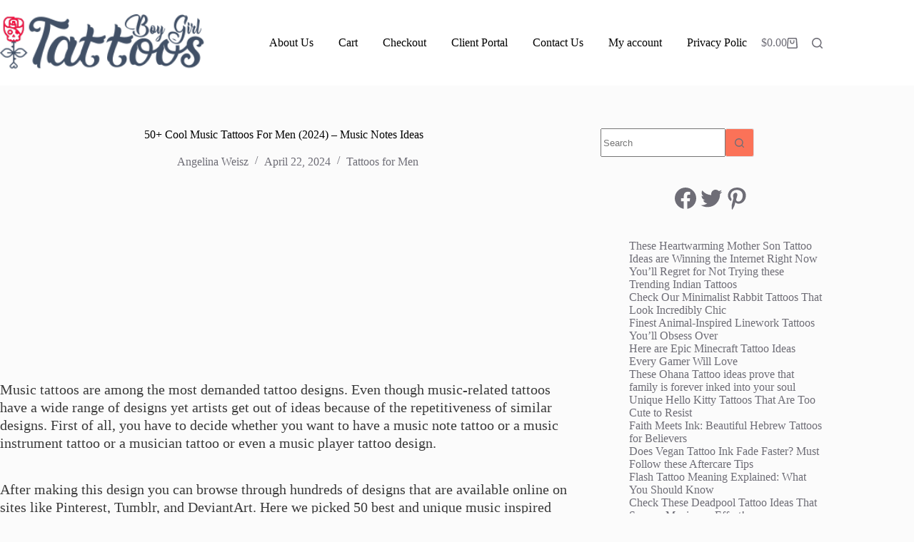

--- FILE ---
content_type: text/html
request_url: https://tattoosboygirl.com/music-tattoos/
body_size: 65617
content:
<!doctype html>
<html lang="en-US" prefix="og: https://ogp.me/ns#">
<head><meta charset="UTF-8"><script>if(navigator.userAgent.match(/MSIE|Internet Explorer/i)||navigator.userAgent.match(/Trident\/7\..*?rv:11/i)){var href=document.location.href;if(!href.match(/[?&]nowprocket/)){if(href.indexOf("?")==-1){if(href.indexOf("#")==-1){document.location.href=href+"?nowprocket=1"}else{document.location.href=href.replace("#","?nowprocket=1#")}}else{if(href.indexOf("#")==-1){document.location.href=href+"&nowprocket=1"}else{document.location.href=href.replace("#","&nowprocket=1#")}}}}</script><script>(()=>{class RocketLazyLoadScripts{constructor(){this.v="1.2.6",this.triggerEvents=["keydown","mousedown","mousemove","touchmove","touchstart","touchend","wheel"],this.userEventHandler=this.t.bind(this),this.touchStartHandler=this.i.bind(this),this.touchMoveHandler=this.o.bind(this),this.touchEndHandler=this.h.bind(this),this.clickHandler=this.u.bind(this),this.interceptedClicks=[],this.interceptedClickListeners=[],this.l(this),window.addEventListener("pageshow",(t=>{this.persisted=t.persisted,this.everythingLoaded&&this.m()})),this.CSPIssue=sessionStorage.getItem("rocketCSPIssue"),document.addEventListener("securitypolicyviolation",(t=>{this.CSPIssue||"script-src-elem"!==t.violatedDirective||"data"!==t.blockedURI||(this.CSPIssue=!0,sessionStorage.setItem("rocketCSPIssue",!0))})),document.addEventListener("DOMContentLoaded",(()=>{this.k()})),this.delayedScripts={normal:[],async:[],defer:[]},this.trash=[],this.allJQueries=[]}p(t){document.hidden?t.t():(this.triggerEvents.forEach((e=>window.addEventListener(e,t.userEventHandler,{passive:!0}))),window.addEventListener("touchstart",t.touchStartHandler,{passive:!0}),window.addEventListener("mousedown",t.touchStartHandler),document.addEventListener("visibilitychange",t.userEventHandler))}_(){this.triggerEvents.forEach((t=>window.removeEventListener(t,this.userEventHandler,{passive:!0}))),document.removeEventListener("visibilitychange",this.userEventHandler)}i(t){"HTML"!==t.target.tagName&&(window.addEventListener("touchend",this.touchEndHandler),window.addEventListener("mouseup",this.touchEndHandler),window.addEventListener("touchmove",this.touchMoveHandler,{passive:!0}),window.addEventListener("mousemove",this.touchMoveHandler),t.target.addEventListener("click",this.clickHandler),this.L(t.target,!0),this.S(t.target,"onclick","rocket-onclick"),this.C())}o(t){window.removeEventListener("touchend",this.touchEndHandler),window.removeEventListener("mouseup",this.touchEndHandler),window.removeEventListener("touchmove",this.touchMoveHandler,{passive:!0}),window.removeEventListener("mousemove",this.touchMoveHandler),t.target.removeEventListener("click",this.clickHandler),this.L(t.target,!1),this.S(t.target,"rocket-onclick","onclick"),this.M()}h(){window.removeEventListener("touchend",this.touchEndHandler),window.removeEventListener("mouseup",this.touchEndHandler),window.removeEventListener("touchmove",this.touchMoveHandler,{passive:!0}),window.removeEventListener("mousemove",this.touchMoveHandler)}u(t){t.target.removeEventListener("click",this.clickHandler),this.L(t.target,!1),this.S(t.target,"rocket-onclick","onclick"),this.interceptedClicks.push(t),t.preventDefault(),t.stopPropagation(),t.stopImmediatePropagation(),this.M()}O(){window.removeEventListener("touchstart",this.touchStartHandler,{passive:!0}),window.removeEventListener("mousedown",this.touchStartHandler),this.interceptedClicks.forEach((t=>{t.target.dispatchEvent(new MouseEvent("click",{view:t.view,bubbles:!0,cancelable:!0}))}))}l(t){EventTarget.prototype.addEventListenerWPRocketBase=EventTarget.prototype.addEventListener,EventTarget.prototype.addEventListener=function(e,i,o){"click"!==e||t.windowLoaded||i===t.clickHandler||t.interceptedClickListeners.push({target:this,func:i,options:o}),(this||window).addEventListenerWPRocketBase(e,i,o)}}L(t,e){this.interceptedClickListeners.forEach((i=>{i.target===t&&(e?t.removeEventListener("click",i.func,i.options):t.addEventListener("click",i.func,i.options))})),t.parentNode!==document.documentElement&&this.L(t.parentNode,e)}D(){return new Promise((t=>{this.P?this.M=t:t()}))}C(){this.P=!0}M(){this.P=!1}S(t,e,i){t.hasAttribute&&t.hasAttribute(e)&&(event.target.setAttribute(i,event.target.getAttribute(e)),event.target.removeAttribute(e))}t(){this._(this),"loading"===document.readyState?document.addEventListener("DOMContentLoaded",this.R.bind(this)):this.R()}k(){let t=[];document.querySelectorAll("script[type=rocketlazyloadscript][data-rocket-src]").forEach((e=>{let i=e.getAttribute("data-rocket-src");if(i&&!i.startsWith("data:")){0===i.indexOf("//")&&(i=location.protocol+i);try{const o=new URL(i).origin;o!==location.origin&&t.push({src:o,crossOrigin:e.crossOrigin||"module"===e.getAttribute("data-rocket-type")})}catch(t){}}})),t=[...new Map(t.map((t=>[JSON.stringify(t),t]))).values()],this.T(t,"preconnect")}async R(){this.lastBreath=Date.now(),this.j(this),this.F(this),this.I(),this.W(),this.q(),await this.A(this.delayedScripts.normal),await this.A(this.delayedScripts.defer),await this.A(this.delayedScripts.async);try{await this.U(),await this.H(this),await this.J()}catch(t){console.error(t)}window.dispatchEvent(new Event("rocket-allScriptsLoaded")),this.everythingLoaded=!0,this.D().then((()=>{this.O()})),this.N()}W(){document.querySelectorAll("script[type=rocketlazyloadscript]").forEach((t=>{t.hasAttribute("data-rocket-src")?t.hasAttribute("async")&&!1!==t.async?this.delayedScripts.async.push(t):t.hasAttribute("defer")&&!1!==t.defer||"module"===t.getAttribute("data-rocket-type")?this.delayedScripts.defer.push(t):this.delayedScripts.normal.push(t):this.delayedScripts.normal.push(t)}))}async B(t){if(await this.G(),!0!==t.noModule||!("noModule"in HTMLScriptElement.prototype))return new Promise((e=>{let i;function o(){(i||t).setAttribute("data-rocket-status","executed"),e()}try{if(navigator.userAgent.indexOf("Firefox/")>0||""===navigator.vendor||this.CSPIssue)i=document.createElement("script"),[...t.attributes].forEach((t=>{let e=t.nodeName;"type"!==e&&("data-rocket-type"===e&&(e="type"),"data-rocket-src"===e&&(e="src"),i.setAttribute(e,t.nodeValue))})),t.text&&(i.text=t.text),i.hasAttribute("src")?(i.addEventListener("load",o),i.addEventListener("error",(function(){i.setAttribute("data-rocket-status","failed-network"),e()})),setTimeout((()=>{i.isConnected||e()}),1)):(i.text=t.text,o()),t.parentNode.replaceChild(i,t);else{const i=t.getAttribute("data-rocket-type"),s=t.getAttribute("data-rocket-src");i?(t.type=i,t.removeAttribute("data-rocket-type")):t.removeAttribute("type"),t.addEventListener("load",o),t.addEventListener("error",(i=>{this.CSPIssue&&i.target.src.startsWith("data:")?(console.log("WPRocket: data-uri blocked by CSP -> fallback"),t.removeAttribute("src"),this.B(t).then(e)):(t.setAttribute("data-rocket-status","failed-network"),e())})),s?(t.removeAttribute("data-rocket-src"),t.src=s):t.src="data:text/javascript;base64,"+window.btoa(unescape(encodeURIComponent(t.text)))}}catch(i){t.setAttribute("data-rocket-status","failed-transform"),e()}}));t.setAttribute("data-rocket-status","skipped")}async A(t){const e=t.shift();return e&&e.isConnected?(await this.B(e),this.A(t)):Promise.resolve()}q(){this.T([...this.delayedScripts.normal,...this.delayedScripts.defer,...this.delayedScripts.async],"preload")}T(t,e){var i=document.createDocumentFragment();t.forEach((t=>{const o=t.getAttribute&&t.getAttribute("data-rocket-src")||t.src;if(o&&!o.startsWith("data:")){const s=document.createElement("link");s.href=o,s.rel=e,"preconnect"!==e&&(s.as="script"),t.getAttribute&&"module"===t.getAttribute("data-rocket-type")&&(s.crossOrigin=!0),t.crossOrigin&&(s.crossOrigin=t.crossOrigin),t.integrity&&(s.integrity=t.integrity),i.appendChild(s),this.trash.push(s)}})),document.head.appendChild(i)}j(t){let e={};function i(i,o){return e[o].eventsToRewrite.indexOf(i)>=0&&!t.everythingLoaded?"rocket-"+i:i}function o(t,o){!function(t){e[t]||(e[t]={originalFunctions:{add:t.addEventListener,remove:t.removeEventListener},eventsToRewrite:[]},t.addEventListener=function(){arguments[0]=i(arguments[0],t),e[t].originalFunctions.add.apply(t,arguments)},t.removeEventListener=function(){arguments[0]=i(arguments[0],t),e[t].originalFunctions.remove.apply(t,arguments)})}(t),e[t].eventsToRewrite.push(o)}function s(e,i){let o=e[i];e[i]=null,Object.defineProperty(e,i,{get:()=>o||function(){},set(s){t.everythingLoaded?o=s:e["rocket"+i]=o=s}})}o(document,"DOMContentLoaded"),o(window,"DOMContentLoaded"),o(window,"load"),o(window,"pageshow"),o(document,"readystatechange"),s(document,"onreadystatechange"),s(window,"onload"),s(window,"onpageshow");try{Object.defineProperty(document,"readyState",{get:()=>t.rocketReadyState,set(e){t.rocketReadyState=e},configurable:!0}),document.readyState="loading"}catch(t){console.log("WPRocket DJE readyState conflict, bypassing")}}F(t){let e;function i(e){return t.everythingLoaded?e:e.split(" ").map((t=>"load"===t||0===t.indexOf("load.")?"rocket-jquery-load":t)).join(" ")}function o(o){function s(t){const e=o.fn[t];o.fn[t]=o.fn.init.prototype[t]=function(){return this[0]===window&&("string"==typeof arguments[0]||arguments[0]instanceof String?arguments[0]=i(arguments[0]):"object"==typeof arguments[0]&&Object.keys(arguments[0]).forEach((t=>{const e=arguments[0][t];delete arguments[0][t],arguments[0][i(t)]=e}))),e.apply(this,arguments),this}}o&&o.fn&&!t.allJQueries.includes(o)&&(o.fn.ready=o.fn.init.prototype.ready=function(e){return t.domReadyFired?e.bind(document)(o):document.addEventListener("rocket-DOMContentLoaded",(()=>e.bind(document)(o))),o([])},s("on"),s("one"),t.allJQueries.push(o)),e=o}o(window.jQuery),Object.defineProperty(window,"jQuery",{get:()=>e,set(t){o(t)}})}async H(t){const e=document.querySelector("script[data-webpack]");e&&(await async function(){return new Promise((t=>{e.addEventListener("load",t),e.addEventListener("error",t)}))}(),await t.K(),await t.H(t))}async U(){this.domReadyFired=!0;try{document.readyState="interactive"}catch(t){}await this.G(),document.dispatchEvent(new Event("rocket-readystatechange")),await this.G(),document.rocketonreadystatechange&&document.rocketonreadystatechange(),await this.G(),document.dispatchEvent(new Event("rocket-DOMContentLoaded")),await this.G(),window.dispatchEvent(new Event("rocket-DOMContentLoaded"))}async J(){try{document.readyState="complete"}catch(t){}await this.G(),document.dispatchEvent(new Event("rocket-readystatechange")),await this.G(),document.rocketonreadystatechange&&document.rocketonreadystatechange(),await this.G(),window.dispatchEvent(new Event("rocket-load")),await this.G(),window.rocketonload&&window.rocketonload(),await this.G(),this.allJQueries.forEach((t=>t(window).trigger("rocket-jquery-load"))),await this.G();const t=new Event("rocket-pageshow");t.persisted=this.persisted,window.dispatchEvent(t),await this.G(),window.rocketonpageshow&&window.rocketonpageshow({persisted:this.persisted}),this.windowLoaded=!0}m(){document.onreadystatechange&&document.onreadystatechange(),window.onload&&window.onload(),window.onpageshow&&window.onpageshow({persisted:this.persisted})}I(){const t=new Map;document.write=document.writeln=function(e){const i=document.currentScript;i||console.error("WPRocket unable to document.write this: "+e);const o=document.createRange(),s=i.parentElement;let n=t.get(i);void 0===n&&(n=i.nextSibling,t.set(i,n));const c=document.createDocumentFragment();o.setStart(c,0),c.appendChild(o.createContextualFragment(e)),s.insertBefore(c,n)}}async G(){Date.now()-this.lastBreath>45&&(await this.K(),this.lastBreath=Date.now())}async K(){return document.hidden?new Promise((t=>setTimeout(t))):new Promise((t=>requestAnimationFrame(t)))}N(){this.trash.forEach((t=>t.remove()))}static run(){const t=new RocketLazyLoadScripts;t.p(t)}}RocketLazyLoadScripts.run()})();</script>
	
	
	<meta name="viewport" content="width=device-width, initial-scale=1, maximum-scale=5, viewport-fit=cover">
	<link rel="profile" href="https://gmpg.org/xfn/11">

		<style>img:is([sizes="auto" i], [sizes^="auto," i]) { contain-intrinsic-size: 3000px 1500px }</style>
	<script type="rocketlazyloadscript">window._wca = window._wca || [];</script>
<!-- Hubbub v.1.36.3 https://morehubbub.com/ -->
<meta property="og:locale" content="en_US" />
<meta property="og:type" content="article" />
<meta property="og:title" content="50+ Cool Music Tattoos For Men (2024) - Music Notes Ideas" />
<meta property="og:description" content="Music tattoos are among the most demanded tattoo designs. Even though music-related tattoos have a wide range of designs yet artists get out of ideas because of the repetitiveness of similar designs. First of all," />
<meta property="og:url" content="https://tattoosboygirl.com/music-tattoos/" />
<meta property="og:site_name" content="TattoosBoyGirl" />
<meta property="og:updated_time" content="2024-04-22T14:10:08+00:00" />
<meta property="article:published_time" content="2020-03-01T01:47:58+00:00" />
<meta property="article:modified_time" content="2024-04-22T14:10:08+00:00" />
<meta name="twitter:card" content="summary_large_image" />
<meta name="twitter:title" content="50+ Cool Music Tattoos For Men (2024) - Music Notes Ideas" />
<meta name="twitter:description" content="Music tattoos are among the most demanded tattoo designs. Even though music-related tattoos have a wide range of designs yet artists get out of ideas because of the repetitiveness of similar designs. First of all," />
<meta class="flipboard-article" content="Music tattoos are among the most demanded tattoo designs. Even though music-related tattoos have a wide range of designs yet artists get out of ideas because of the repetitiveness of similar designs. First of all," />
<meta property="og:image" content="https://i0.wp.com/tattoosboygirl.com/wp-content/uploads/2017/05/Music-tattoos.jpg?fit=582%2C580&amp;ssl=1" />
<meta name="twitter:image" content="https://i0.wp.com/tattoosboygirl.com/wp-content/uploads/2017/05/Music-tattoos.jpg?fit=582%2C580&amp;ssl=1" />
<meta property="og:image:width" content="582" />
<meta property="og:image:height" content="580" />
<!-- Hubbub v.1.36.3 https://morehubbub.com/ -->

<!-- Search Engine Optimization by Rank Math - https://rankmath.com/ -->
<title>50+ Cool Music Tattoos For Men (2024) - Music Notes Ideas</title>
<meta name="description" content="Music tattoos are among the most demanded tattoo designs. Even though music-related tattoos have a wide range of designs yet artists get out of ideas because of the repetitiveness of similar designs."/>
<meta name="robots" content="follow, index, max-snippet:-1, max-video-preview:-1, max-image-preview:large"/>
<link rel="canonical" href="https://tattoosboygirl.com/music-tattoos/" />
<meta property="og:locale" content="en_US" />
<meta property="og:type" content="article" />
<meta property="og:title" content="50+ Cool Music Tattoos For Men (2024) - Music Notes Ideas" />
<meta property="og:description" content="Music tattoos are among the most demanded tattoo designs. Even though music-related tattoos have a wide range of designs yet artists get out of ideas because of the repetitiveness of similar designs." />
<meta property="og:url" content="https://tattoosboygirl.com/music-tattoos/" />
<meta property="og:site_name" content="TattoosBoyGirl" />
<meta property="article:author" content="https://www.facebook.com/tattoosboygirl/" />
<meta property="article:tag" content="back tattoos" />
<meta property="article:section" content="Tattoos for Men" />
<meta property="og:updated_time" content="2024-04-22T14:10:08+05:30" />
<meta property="og:image" content="https://i0.wp.com/tattoosboygirl.com/wp-content/uploads/2017/05/Music-tattoos.jpg" />
<meta property="og:image:secure_url" content="https://i0.wp.com/tattoosboygirl.com/wp-content/uploads/2017/05/Music-tattoos.jpg" />
<meta property="og:image:width" content="582" />
<meta property="og:image:height" content="580" />
<meta property="og:image:alt" content="Music Tattoos" />
<meta property="og:image:type" content="image/jpeg" />
<meta property="article:published_time" content="2020-03-01T01:47:58+05:30" />
<meta property="article:modified_time" content="2024-04-22T14:10:08+05:30" />
<meta name="twitter:card" content="summary" />
<meta name="twitter:title" content="50+ Cool Music Tattoos For Men (2024) - Music Notes Ideas" />
<meta name="twitter:description" content="Music tattoos are among the most demanded tattoo designs. Even though music-related tattoos have a wide range of designs yet artists get out of ideas because of the repetitiveness of similar designs." />
<meta name="twitter:creator" content="@tattoosboygirl" />
<meta name="twitter:image" content="https://i0.wp.com/tattoosboygirl.com/wp-content/uploads/2017/05/Music-tattoos.jpg" />
<meta name="twitter:label1" content="Written by" />
<meta name="twitter:data1" content="Angelina Weisz" />
<meta name="twitter:label2" content="Time to read" />
<meta name="twitter:data2" content="7 minutes" />
<script type="application/ld+json" class="rank-math-schema">{"@context":"https://schema.org","@graph":[{"@type":["Person","Organization"],"@id":"https://tattoosboygirl.com/#person","name":"Angelina Weisz","logo":{"@type":"ImageObject","@id":"https://tattoosboygirl.com/#logo","url":"https://tattoosboygirl.com/wp-content/uploads/2020/03/TattoosBoyGirl.com_.png","contentUrl":"https://tattoosboygirl.com/wp-content/uploads/2020/03/TattoosBoyGirl.com_.png","caption":"TattoosBoyGirl","inLanguage":"en-US","width":"500","height":"500"},"image":{"@type":"ImageObject","@id":"https://tattoosboygirl.com/#logo","url":"https://tattoosboygirl.com/wp-content/uploads/2020/03/TattoosBoyGirl.com_.png","contentUrl":"https://tattoosboygirl.com/wp-content/uploads/2020/03/TattoosBoyGirl.com_.png","caption":"TattoosBoyGirl","inLanguage":"en-US","width":"500","height":"500"}},{"@type":"WebSite","@id":"https://tattoosboygirl.com/#website","url":"https://tattoosboygirl.com","name":"TattoosBoyGirl","publisher":{"@id":"https://tattoosboygirl.com/#person"},"inLanguage":"en-US"},{"@type":"ImageObject","@id":"https://i0.wp.com/tattoosboygirl.com/wp-content/uploads/2017/05/Music-tattoos.jpg?fit=582%2C580&amp;ssl=1","url":"https://i0.wp.com/tattoosboygirl.com/wp-content/uploads/2017/05/Music-tattoos.jpg?fit=582%2C580&amp;ssl=1","width":"582","height":"580","caption":"Music Tattoos","inLanguage":"en-US"},{"@type":"BreadcrumbList","@id":"https://tattoosboygirl.com/music-tattoos/#breadcrumb","itemListElement":[{"@type":"ListItem","position":"1","item":{"@id":"https://tattoosboygirl.com","name":"Home"}},{"@type":"ListItem","position":"2","item":{"@id":"https://tattoosboygirl.com/category/men-tattoos/","name":"Tattoos for Men"}},{"@type":"ListItem","position":"3","item":{"@id":"https://tattoosboygirl.com/music-tattoos/","name":"50+ Cool Music Tattoos For Men (2024) &#8211; Music Notes Ideas"}}]},{"@type":"WebPage","@id":"https://tattoosboygirl.com/music-tattoos/#webpage","url":"https://tattoosboygirl.com/music-tattoos/","name":"50+ Cool Music Tattoos For Men (2024) - Music Notes Ideas","datePublished":"2020-03-01T01:47:58+05:30","dateModified":"2024-04-22T14:10:08+05:30","isPartOf":{"@id":"https://tattoosboygirl.com/#website"},"primaryImageOfPage":{"@id":"https://i0.wp.com/tattoosboygirl.com/wp-content/uploads/2017/05/Music-tattoos.jpg?fit=582%2C580&amp;ssl=1"},"inLanguage":"en-US","breadcrumb":{"@id":"https://tattoosboygirl.com/music-tattoos/#breadcrumb"}},{"@type":"BlogPosting","headline":"50+ Cool Music Tattoos For Men (2024) - Music Notes Ideas","datePublished":"2020-03-01T01:47:58+05:30","dateModified":"2024-04-22T14:10:08+05:30","author":{"@type":"Person","name":"Angelina Weisz"},"description":"Music tattoos are among the most demanded tattoo designs. Even though music-related tattoos have a wide range of designs yet artists get out of ideas because of the repetitiveness of similar designs.","name":"50+ Cool Music Tattoos For Men (2024) - Music Notes Ideas","articleSection":"Tattoos for Men","@id":"https://tattoosboygirl.com/music-tattoos/#schema-261089","isPartOf":{"@id":"https://tattoosboygirl.com/music-tattoos/#webpage"},"publisher":{"@id":"https://tattoosboygirl.com/#person"},"image":{"@id":"https://i0.wp.com/tattoosboygirl.com/wp-content/uploads/2017/05/Music-tattoos.jpg?fit=582%2C580&amp;ssl=1"},"inLanguage":"en-US","mainEntityOfPage":{"@id":"https://tattoosboygirl.com/music-tattoos/#webpage"}}]}</script>
<!-- /Rank Math WordPress SEO plugin -->

<link rel='dns-prefetch' href='//stats.wp.com' />

<link rel='preconnect' href='//i0.wp.com' />
<link rel="alternate" type="application/rss+xml" title="TattoosBoyGirl &raquo; Feed" href="https://tattoosboygirl.com/feed/" />
<link rel="alternate" type="application/rss+xml" title="TattoosBoyGirl &raquo; Comments Feed" href="https://tattoosboygirl.com/comments/feed/" />
<link rel="alternate" type="application/rss+xml" title="TattoosBoyGirl &raquo; 50+ Cool Music Tattoos For Men (2024) &#8211; Music Notes Ideas Comments Feed" href="https://tattoosboygirl.com/music-tattoos/feed/" />
<link rel='stylesheet' id='wp-block-library-css' href='https://tattoosboygirl.com/wp-includes/css/dist/block-library/style.min.css?ver=6.8.3' media='all' />
<link data-minify="1" rel='stylesheet' id='ultimate_blocks-cgb-style-css-css' href='https://tattoosboygirl.com/wp-content/cache/min/1/wp-content/plugins/ultimate-blocks/dist/blocks.style.build.css?ver=1765851057' media='all' />
<link rel='stylesheet' id='mediaelement-css' href='https://tattoosboygirl.com/wp-includes/js/mediaelement/mediaelementplayer-legacy.min.css?ver=4.2.17' media='all' />
<link rel='stylesheet' id='wp-mediaelement-css' href='https://tattoosboygirl.com/wp-includes/js/mediaelement/wp-mediaelement.min.css?ver=6.8.3' media='all' />
<style id='jetpack-sharing-buttons-style-inline-css'>
.jetpack-sharing-buttons__services-list{display:flex;flex-direction:row;flex-wrap:wrap;gap:0;list-style-type:none;margin:5px;padding:0}.jetpack-sharing-buttons__services-list.has-small-icon-size{font-size:12px}.jetpack-sharing-buttons__services-list.has-normal-icon-size{font-size:16px}.jetpack-sharing-buttons__services-list.has-large-icon-size{font-size:24px}.jetpack-sharing-buttons__services-list.has-huge-icon-size{font-size:36px}@media print{.jetpack-sharing-buttons__services-list{display:none!important}}.editor-styles-wrapper .wp-block-jetpack-sharing-buttons{gap:0;padding-inline-start:0}ul.jetpack-sharing-buttons__services-list.has-background{padding:1.25em 2.375em}
</style>
<style id='global-styles-inline-css'>
:root{--wp--preset--aspect-ratio--square: 1;--wp--preset--aspect-ratio--4-3: 4/3;--wp--preset--aspect-ratio--3-4: 3/4;--wp--preset--aspect-ratio--3-2: 3/2;--wp--preset--aspect-ratio--2-3: 2/3;--wp--preset--aspect-ratio--16-9: 16/9;--wp--preset--aspect-ratio--9-16: 9/16;--wp--preset--color--black: #000000;--wp--preset--color--cyan-bluish-gray: #abb8c3;--wp--preset--color--white: #ffffff;--wp--preset--color--pale-pink: #f78da7;--wp--preset--color--vivid-red: #cf2e2e;--wp--preset--color--luminous-vivid-orange: #ff6900;--wp--preset--color--luminous-vivid-amber: #fcb900;--wp--preset--color--light-green-cyan: #7bdcb5;--wp--preset--color--vivid-green-cyan: #00d084;--wp--preset--color--pale-cyan-blue: #8ed1fc;--wp--preset--color--vivid-cyan-blue: #0693e3;--wp--preset--color--vivid-purple: #9b51e0;--wp--preset--color--palette-color-1: var(--theme-palette-color-1, #FB7258);--wp--preset--color--palette-color-2: var(--theme-palette-color-2, #F74D67);--wp--preset--color--palette-color-3: var(--theme-palette-color-3, #6e6d76);--wp--preset--color--palette-color-4: var(--theme-palette-color-4, #0e0c1b);--wp--preset--color--palette-color-5: var(--theme-palette-color-5, #DFDFE2);--wp--preset--color--palette-color-6: var(--theme-palette-color-6, #F4F4F5);--wp--preset--color--palette-color-7: var(--theme-palette-color-7, #FBFBFB);--wp--preset--color--palette-color-8: var(--theme-palette-color-8, #ffffff);--wp--preset--gradient--vivid-cyan-blue-to-vivid-purple: linear-gradient(135deg,rgba(6,147,227,1) 0%,rgb(155,81,224) 100%);--wp--preset--gradient--light-green-cyan-to-vivid-green-cyan: linear-gradient(135deg,rgb(122,220,180) 0%,rgb(0,208,130) 100%);--wp--preset--gradient--luminous-vivid-amber-to-luminous-vivid-orange: linear-gradient(135deg,rgba(252,185,0,1) 0%,rgba(255,105,0,1) 100%);--wp--preset--gradient--luminous-vivid-orange-to-vivid-red: linear-gradient(135deg,rgba(255,105,0,1) 0%,rgb(207,46,46) 100%);--wp--preset--gradient--very-light-gray-to-cyan-bluish-gray: linear-gradient(135deg,rgb(238,238,238) 0%,rgb(169,184,195) 100%);--wp--preset--gradient--cool-to-warm-spectrum: linear-gradient(135deg,rgb(74,234,220) 0%,rgb(151,120,209) 20%,rgb(207,42,186) 40%,rgb(238,44,130) 60%,rgb(251,105,98) 80%,rgb(254,248,76) 100%);--wp--preset--gradient--blush-light-purple: linear-gradient(135deg,rgb(255,206,236) 0%,rgb(152,150,240) 100%);--wp--preset--gradient--blush-bordeaux: linear-gradient(135deg,rgb(254,205,165) 0%,rgb(254,45,45) 50%,rgb(107,0,62) 100%);--wp--preset--gradient--luminous-dusk: linear-gradient(135deg,rgb(255,203,112) 0%,rgb(199,81,192) 50%,rgb(65,88,208) 100%);--wp--preset--gradient--pale-ocean: linear-gradient(135deg,rgb(255,245,203) 0%,rgb(182,227,212) 50%,rgb(51,167,181) 100%);--wp--preset--gradient--electric-grass: linear-gradient(135deg,rgb(202,248,128) 0%,rgb(113,206,126) 100%);--wp--preset--gradient--midnight: linear-gradient(135deg,rgb(2,3,129) 0%,rgb(40,116,252) 100%);--wp--preset--gradient--juicy-peach: linear-gradient(to right, #ffecd2 0%, #fcb69f 100%);--wp--preset--gradient--young-passion: linear-gradient(to right, #ff8177 0%, #ff867a 0%, #ff8c7f 21%, #f99185 52%, #cf556c 78%, #b12a5b 100%);--wp--preset--gradient--true-sunset: linear-gradient(to right, #fa709a 0%, #fee140 100%);--wp--preset--gradient--morpheus-den: linear-gradient(to top, #30cfd0 0%, #330867 100%);--wp--preset--gradient--plum-plate: linear-gradient(135deg, #667eea 0%, #764ba2 100%);--wp--preset--gradient--aqua-splash: linear-gradient(15deg, #13547a 0%, #80d0c7 100%);--wp--preset--gradient--love-kiss: linear-gradient(to top, #ff0844 0%, #ffb199 100%);--wp--preset--gradient--new-retrowave: linear-gradient(to top, #3b41c5 0%, #a981bb 49%, #ffc8a9 100%);--wp--preset--gradient--plum-bath: linear-gradient(to top, #cc208e 0%, #6713d2 100%);--wp--preset--gradient--high-flight: linear-gradient(to right, #0acffe 0%, #495aff 100%);--wp--preset--gradient--teen-party: linear-gradient(-225deg, #FF057C 0%, #8D0B93 50%, #321575 100%);--wp--preset--gradient--fabled-sunset: linear-gradient(-225deg, #231557 0%, #44107A 29%, #FF1361 67%, #FFF800 100%);--wp--preset--gradient--arielle-smile: radial-gradient(circle 248px at center, #16d9e3 0%, #30c7ec 47%, #46aef7 100%);--wp--preset--gradient--itmeo-branding: linear-gradient(180deg, #2af598 0%, #009efd 100%);--wp--preset--gradient--deep-blue: linear-gradient(to right, #6a11cb 0%, #2575fc 100%);--wp--preset--gradient--strong-bliss: linear-gradient(to right, #f78ca0 0%, #f9748f 19%, #fd868c 60%, #fe9a8b 100%);--wp--preset--gradient--sweet-period: linear-gradient(to top, #3f51b1 0%, #5a55ae 13%, #7b5fac 25%, #8f6aae 38%, #a86aa4 50%, #cc6b8e 62%, #f18271 75%, #f3a469 87%, #f7c978 100%);--wp--preset--gradient--purple-division: linear-gradient(to top, #7028e4 0%, #e5b2ca 100%);--wp--preset--gradient--cold-evening: linear-gradient(to top, #0c3483 0%, #a2b6df 100%, #6b8cce 100%, #a2b6df 100%);--wp--preset--gradient--mountain-rock: linear-gradient(to right, #868f96 0%, #596164 100%);--wp--preset--gradient--desert-hump: linear-gradient(to top, #c79081 0%, #dfa579 100%);--wp--preset--gradient--ethernal-constance: linear-gradient(to top, #09203f 0%, #537895 100%);--wp--preset--gradient--happy-memories: linear-gradient(-60deg, #ff5858 0%, #f09819 100%);--wp--preset--gradient--grown-early: linear-gradient(to top, #0ba360 0%, #3cba92 100%);--wp--preset--gradient--morning-salad: linear-gradient(-225deg, #B7F8DB 0%, #50A7C2 100%);--wp--preset--gradient--night-call: linear-gradient(-225deg, #AC32E4 0%, #7918F2 48%, #4801FF 100%);--wp--preset--gradient--mind-crawl: linear-gradient(-225deg, #473B7B 0%, #3584A7 51%, #30D2BE 100%);--wp--preset--gradient--angel-care: linear-gradient(-225deg, #FFE29F 0%, #FFA99F 48%, #FF719A 100%);--wp--preset--gradient--juicy-cake: linear-gradient(to top, #e14fad 0%, #f9d423 100%);--wp--preset--gradient--rich-metal: linear-gradient(to right, #d7d2cc 0%, #304352 100%);--wp--preset--gradient--mole-hall: linear-gradient(-20deg, #616161 0%, #9bc5c3 100%);--wp--preset--gradient--cloudy-knoxville: linear-gradient(120deg, #fdfbfb 0%, #ebedee 100%);--wp--preset--gradient--soft-grass: linear-gradient(to top, #c1dfc4 0%, #deecdd 100%);--wp--preset--gradient--saint-petersburg: linear-gradient(135deg, #f5f7fa 0%, #c3cfe2 100%);--wp--preset--gradient--everlasting-sky: linear-gradient(135deg, #fdfcfb 0%, #e2d1c3 100%);--wp--preset--gradient--kind-steel: linear-gradient(-20deg, #e9defa 0%, #fbfcdb 100%);--wp--preset--gradient--over-sun: linear-gradient(60deg, #abecd6 0%, #fbed96 100%);--wp--preset--gradient--premium-white: linear-gradient(to top, #d5d4d0 0%, #d5d4d0 1%, #eeeeec 31%, #efeeec 75%, #e9e9e7 100%);--wp--preset--gradient--clean-mirror: linear-gradient(45deg, #93a5cf 0%, #e4efe9 100%);--wp--preset--gradient--wild-apple: linear-gradient(to top, #d299c2 0%, #fef9d7 100%);--wp--preset--gradient--snow-again: linear-gradient(to top, #e6e9f0 0%, #eef1f5 100%);--wp--preset--gradient--confident-cloud: linear-gradient(to top, #dad4ec 0%, #dad4ec 1%, #f3e7e9 100%);--wp--preset--gradient--glass-water: linear-gradient(to top, #dfe9f3 0%, white 100%);--wp--preset--gradient--perfect-white: linear-gradient(-225deg, #E3FDF5 0%, #FFE6FA 100%);--wp--preset--font-size--small: 13px;--wp--preset--font-size--medium: 20px;--wp--preset--font-size--large: clamp(22px, 1.375rem + ((1vw - 3.2px) * 0.625), 30px);--wp--preset--font-size--x-large: clamp(30px, 1.875rem + ((1vw - 3.2px) * 1.563), 50px);--wp--preset--font-size--xx-large: clamp(45px, 2.813rem + ((1vw - 3.2px) * 2.734), 80px);--wp--preset--spacing--20: 0.44rem;--wp--preset--spacing--30: 0.67rem;--wp--preset--spacing--40: 1rem;--wp--preset--spacing--50: 1.5rem;--wp--preset--spacing--60: 2.25rem;--wp--preset--spacing--70: 3.38rem;--wp--preset--spacing--80: 5.06rem;--wp--preset--shadow--natural: 6px 6px 9px rgba(0, 0, 0, 0.2);--wp--preset--shadow--deep: 12px 12px 50px rgba(0, 0, 0, 0.4);--wp--preset--shadow--sharp: 6px 6px 0px rgba(0, 0, 0, 0.2);--wp--preset--shadow--outlined: 6px 6px 0px -3px rgba(255, 255, 255, 1), 6px 6px rgba(0, 0, 0, 1);--wp--preset--shadow--crisp: 6px 6px 0px rgba(0, 0, 0, 1);}:root { --wp--style--global--content-size: var(--theme-block-max-width);--wp--style--global--wide-size: var(--theme-block-wide-max-width); }:where(body) { margin: 0; }.wp-site-blocks > .alignleft { float: left; margin-right: 2em; }.wp-site-blocks > .alignright { float: right; margin-left: 2em; }.wp-site-blocks > .aligncenter { justify-content: center; margin-left: auto; margin-right: auto; }:where(.wp-site-blocks) > * { margin-block-start: var(--theme-content-spacing); margin-block-end: 0; }:where(.wp-site-blocks) > :first-child { margin-block-start: 0; }:where(.wp-site-blocks) > :last-child { margin-block-end: 0; }:root { --wp--style--block-gap: var(--theme-content-spacing); }:root :where(.is-layout-flow) > :first-child{margin-block-start: 0;}:root :where(.is-layout-flow) > :last-child{margin-block-end: 0;}:root :where(.is-layout-flow) > *{margin-block-start: var(--theme-content-spacing);margin-block-end: 0;}:root :where(.is-layout-constrained) > :first-child{margin-block-start: 0;}:root :where(.is-layout-constrained) > :last-child{margin-block-end: 0;}:root :where(.is-layout-constrained) > *{margin-block-start: var(--theme-content-spacing);margin-block-end: 0;}:root :where(.is-layout-flex){gap: var(--theme-content-spacing);}:root :where(.is-layout-grid){gap: var(--theme-content-spacing);}.is-layout-flow > .alignleft{float: left;margin-inline-start: 0;margin-inline-end: 2em;}.is-layout-flow > .alignright{float: right;margin-inline-start: 2em;margin-inline-end: 0;}.is-layout-flow > .aligncenter{margin-left: auto !important;margin-right: auto !important;}.is-layout-constrained > .alignleft{float: left;margin-inline-start: 0;margin-inline-end: 2em;}.is-layout-constrained > .alignright{float: right;margin-inline-start: 2em;margin-inline-end: 0;}.is-layout-constrained > .aligncenter{margin-left: auto !important;margin-right: auto !important;}.is-layout-constrained > :where(:not(.alignleft):not(.alignright):not(.alignfull)){max-width: var(--wp--style--global--content-size);margin-left: auto !important;margin-right: auto !important;}.is-layout-constrained > .alignwide{max-width: var(--wp--style--global--wide-size);}body .is-layout-flex{display: flex;}.is-layout-flex{flex-wrap: wrap;align-items: center;}.is-layout-flex > :is(*, div){margin: 0;}body .is-layout-grid{display: grid;}.is-layout-grid > :is(*, div){margin: 0;}body{padding-top: 0px;padding-right: 0px;padding-bottom: 0px;padding-left: 0px;}.has-black-color{color: var(--wp--preset--color--black) !important;}.has-cyan-bluish-gray-color{color: var(--wp--preset--color--cyan-bluish-gray) !important;}.has-white-color{color: var(--wp--preset--color--white) !important;}.has-pale-pink-color{color: var(--wp--preset--color--pale-pink) !important;}.has-vivid-red-color{color: var(--wp--preset--color--vivid-red) !important;}.has-luminous-vivid-orange-color{color: var(--wp--preset--color--luminous-vivid-orange) !important;}.has-luminous-vivid-amber-color{color: var(--wp--preset--color--luminous-vivid-amber) !important;}.has-light-green-cyan-color{color: var(--wp--preset--color--light-green-cyan) !important;}.has-vivid-green-cyan-color{color: var(--wp--preset--color--vivid-green-cyan) !important;}.has-pale-cyan-blue-color{color: var(--wp--preset--color--pale-cyan-blue) !important;}.has-vivid-cyan-blue-color{color: var(--wp--preset--color--vivid-cyan-blue) !important;}.has-vivid-purple-color{color: var(--wp--preset--color--vivid-purple) !important;}.has-palette-color-1-color{color: var(--wp--preset--color--palette-color-1) !important;}.has-palette-color-2-color{color: var(--wp--preset--color--palette-color-2) !important;}.has-palette-color-3-color{color: var(--wp--preset--color--palette-color-3) !important;}.has-palette-color-4-color{color: var(--wp--preset--color--palette-color-4) !important;}.has-palette-color-5-color{color: var(--wp--preset--color--palette-color-5) !important;}.has-palette-color-6-color{color: var(--wp--preset--color--palette-color-6) !important;}.has-palette-color-7-color{color: var(--wp--preset--color--palette-color-7) !important;}.has-palette-color-8-color{color: var(--wp--preset--color--palette-color-8) !important;}.has-black-background-color{background-color: var(--wp--preset--color--black) !important;}.has-cyan-bluish-gray-background-color{background-color: var(--wp--preset--color--cyan-bluish-gray) !important;}.has-white-background-color{background-color: var(--wp--preset--color--white) !important;}.has-pale-pink-background-color{background-color: var(--wp--preset--color--pale-pink) !important;}.has-vivid-red-background-color{background-color: var(--wp--preset--color--vivid-red) !important;}.has-luminous-vivid-orange-background-color{background-color: var(--wp--preset--color--luminous-vivid-orange) !important;}.has-luminous-vivid-amber-background-color{background-color: var(--wp--preset--color--luminous-vivid-amber) !important;}.has-light-green-cyan-background-color{background-color: var(--wp--preset--color--light-green-cyan) !important;}.has-vivid-green-cyan-background-color{background-color: var(--wp--preset--color--vivid-green-cyan) !important;}.has-pale-cyan-blue-background-color{background-color: var(--wp--preset--color--pale-cyan-blue) !important;}.has-vivid-cyan-blue-background-color{background-color: var(--wp--preset--color--vivid-cyan-blue) !important;}.has-vivid-purple-background-color{background-color: var(--wp--preset--color--vivid-purple) !important;}.has-palette-color-1-background-color{background-color: var(--wp--preset--color--palette-color-1) !important;}.has-palette-color-2-background-color{background-color: var(--wp--preset--color--palette-color-2) !important;}.has-palette-color-3-background-color{background-color: var(--wp--preset--color--palette-color-3) !important;}.has-palette-color-4-background-color{background-color: var(--wp--preset--color--palette-color-4) !important;}.has-palette-color-5-background-color{background-color: var(--wp--preset--color--palette-color-5) !important;}.has-palette-color-6-background-color{background-color: var(--wp--preset--color--palette-color-6) !important;}.has-palette-color-7-background-color{background-color: var(--wp--preset--color--palette-color-7) !important;}.has-palette-color-8-background-color{background-color: var(--wp--preset--color--palette-color-8) !important;}.has-black-border-color{border-color: var(--wp--preset--color--black) !important;}.has-cyan-bluish-gray-border-color{border-color: var(--wp--preset--color--cyan-bluish-gray) !important;}.has-white-border-color{border-color: var(--wp--preset--color--white) !important;}.has-pale-pink-border-color{border-color: var(--wp--preset--color--pale-pink) !important;}.has-vivid-red-border-color{border-color: var(--wp--preset--color--vivid-red) !important;}.has-luminous-vivid-orange-border-color{border-color: var(--wp--preset--color--luminous-vivid-orange) !important;}.has-luminous-vivid-amber-border-color{border-color: var(--wp--preset--color--luminous-vivid-amber) !important;}.has-light-green-cyan-border-color{border-color: var(--wp--preset--color--light-green-cyan) !important;}.has-vivid-green-cyan-border-color{border-color: var(--wp--preset--color--vivid-green-cyan) !important;}.has-pale-cyan-blue-border-color{border-color: var(--wp--preset--color--pale-cyan-blue) !important;}.has-vivid-cyan-blue-border-color{border-color: var(--wp--preset--color--vivid-cyan-blue) !important;}.has-vivid-purple-border-color{border-color: var(--wp--preset--color--vivid-purple) !important;}.has-palette-color-1-border-color{border-color: var(--wp--preset--color--palette-color-1) !important;}.has-palette-color-2-border-color{border-color: var(--wp--preset--color--palette-color-2) !important;}.has-palette-color-3-border-color{border-color: var(--wp--preset--color--palette-color-3) !important;}.has-palette-color-4-border-color{border-color: var(--wp--preset--color--palette-color-4) !important;}.has-palette-color-5-border-color{border-color: var(--wp--preset--color--palette-color-5) !important;}.has-palette-color-6-border-color{border-color: var(--wp--preset--color--palette-color-6) !important;}.has-palette-color-7-border-color{border-color: var(--wp--preset--color--palette-color-7) !important;}.has-palette-color-8-border-color{border-color: var(--wp--preset--color--palette-color-8) !important;}.has-vivid-cyan-blue-to-vivid-purple-gradient-background{background: var(--wp--preset--gradient--vivid-cyan-blue-to-vivid-purple) !important;}.has-light-green-cyan-to-vivid-green-cyan-gradient-background{background: var(--wp--preset--gradient--light-green-cyan-to-vivid-green-cyan) !important;}.has-luminous-vivid-amber-to-luminous-vivid-orange-gradient-background{background: var(--wp--preset--gradient--luminous-vivid-amber-to-luminous-vivid-orange) !important;}.has-luminous-vivid-orange-to-vivid-red-gradient-background{background: var(--wp--preset--gradient--luminous-vivid-orange-to-vivid-red) !important;}.has-very-light-gray-to-cyan-bluish-gray-gradient-background{background: var(--wp--preset--gradient--very-light-gray-to-cyan-bluish-gray) !important;}.has-cool-to-warm-spectrum-gradient-background{background: var(--wp--preset--gradient--cool-to-warm-spectrum) !important;}.has-blush-light-purple-gradient-background{background: var(--wp--preset--gradient--blush-light-purple) !important;}.has-blush-bordeaux-gradient-background{background: var(--wp--preset--gradient--blush-bordeaux) !important;}.has-luminous-dusk-gradient-background{background: var(--wp--preset--gradient--luminous-dusk) !important;}.has-pale-ocean-gradient-background{background: var(--wp--preset--gradient--pale-ocean) !important;}.has-electric-grass-gradient-background{background: var(--wp--preset--gradient--electric-grass) !important;}.has-midnight-gradient-background{background: var(--wp--preset--gradient--midnight) !important;}.has-juicy-peach-gradient-background{background: var(--wp--preset--gradient--juicy-peach) !important;}.has-young-passion-gradient-background{background: var(--wp--preset--gradient--young-passion) !important;}.has-true-sunset-gradient-background{background: var(--wp--preset--gradient--true-sunset) !important;}.has-morpheus-den-gradient-background{background: var(--wp--preset--gradient--morpheus-den) !important;}.has-plum-plate-gradient-background{background: var(--wp--preset--gradient--plum-plate) !important;}.has-aqua-splash-gradient-background{background: var(--wp--preset--gradient--aqua-splash) !important;}.has-love-kiss-gradient-background{background: var(--wp--preset--gradient--love-kiss) !important;}.has-new-retrowave-gradient-background{background: var(--wp--preset--gradient--new-retrowave) !important;}.has-plum-bath-gradient-background{background: var(--wp--preset--gradient--plum-bath) !important;}.has-high-flight-gradient-background{background: var(--wp--preset--gradient--high-flight) !important;}.has-teen-party-gradient-background{background: var(--wp--preset--gradient--teen-party) !important;}.has-fabled-sunset-gradient-background{background: var(--wp--preset--gradient--fabled-sunset) !important;}.has-arielle-smile-gradient-background{background: var(--wp--preset--gradient--arielle-smile) !important;}.has-itmeo-branding-gradient-background{background: var(--wp--preset--gradient--itmeo-branding) !important;}.has-deep-blue-gradient-background{background: var(--wp--preset--gradient--deep-blue) !important;}.has-strong-bliss-gradient-background{background: var(--wp--preset--gradient--strong-bliss) !important;}.has-sweet-period-gradient-background{background: var(--wp--preset--gradient--sweet-period) !important;}.has-purple-division-gradient-background{background: var(--wp--preset--gradient--purple-division) !important;}.has-cold-evening-gradient-background{background: var(--wp--preset--gradient--cold-evening) !important;}.has-mountain-rock-gradient-background{background: var(--wp--preset--gradient--mountain-rock) !important;}.has-desert-hump-gradient-background{background: var(--wp--preset--gradient--desert-hump) !important;}.has-ethernal-constance-gradient-background{background: var(--wp--preset--gradient--ethernal-constance) !important;}.has-happy-memories-gradient-background{background: var(--wp--preset--gradient--happy-memories) !important;}.has-grown-early-gradient-background{background: var(--wp--preset--gradient--grown-early) !important;}.has-morning-salad-gradient-background{background: var(--wp--preset--gradient--morning-salad) !important;}.has-night-call-gradient-background{background: var(--wp--preset--gradient--night-call) !important;}.has-mind-crawl-gradient-background{background: var(--wp--preset--gradient--mind-crawl) !important;}.has-angel-care-gradient-background{background: var(--wp--preset--gradient--angel-care) !important;}.has-juicy-cake-gradient-background{background: var(--wp--preset--gradient--juicy-cake) !important;}.has-rich-metal-gradient-background{background: var(--wp--preset--gradient--rich-metal) !important;}.has-mole-hall-gradient-background{background: var(--wp--preset--gradient--mole-hall) !important;}.has-cloudy-knoxville-gradient-background{background: var(--wp--preset--gradient--cloudy-knoxville) !important;}.has-soft-grass-gradient-background{background: var(--wp--preset--gradient--soft-grass) !important;}.has-saint-petersburg-gradient-background{background: var(--wp--preset--gradient--saint-petersburg) !important;}.has-everlasting-sky-gradient-background{background: var(--wp--preset--gradient--everlasting-sky) !important;}.has-kind-steel-gradient-background{background: var(--wp--preset--gradient--kind-steel) !important;}.has-over-sun-gradient-background{background: var(--wp--preset--gradient--over-sun) !important;}.has-premium-white-gradient-background{background: var(--wp--preset--gradient--premium-white) !important;}.has-clean-mirror-gradient-background{background: var(--wp--preset--gradient--clean-mirror) !important;}.has-wild-apple-gradient-background{background: var(--wp--preset--gradient--wild-apple) !important;}.has-snow-again-gradient-background{background: var(--wp--preset--gradient--snow-again) !important;}.has-confident-cloud-gradient-background{background: var(--wp--preset--gradient--confident-cloud) !important;}.has-glass-water-gradient-background{background: var(--wp--preset--gradient--glass-water) !important;}.has-perfect-white-gradient-background{background: var(--wp--preset--gradient--perfect-white) !important;}.has-small-font-size{font-size: var(--wp--preset--font-size--small) !important;}.has-medium-font-size{font-size: var(--wp--preset--font-size--medium) !important;}.has-large-font-size{font-size: var(--wp--preset--font-size--large) !important;}.has-x-large-font-size{font-size: var(--wp--preset--font-size--x-large) !important;}.has-xx-large-font-size{font-size: var(--wp--preset--font-size--xx-large) !important;}
:root :where(.wp-block-pullquote){font-size: clamp(0.984em, 0.984rem + ((1vw - 0.2em) * 0.645), 1.5em);line-height: 1.6;}
</style>
<link data-minify="1" rel='stylesheet' id='jpibfi-style-css' href='https://tattoosboygirl.com/wp-content/cache/min/1/wp-content/plugins/jquery-pin-it-button-for-images/css/client.css?ver=1765851057' media='all' />
<link data-minify="1" rel='stylesheet' id='ub-extension-style-css-css' href='https://tattoosboygirl.com/wp-content/cache/min/1/wp-content/plugins/ultimate-blocks/src/extensions/style.css?ver=1765851057' media='all' />
<style id='woocommerce-inline-inline-css'>
.woocommerce form .form-row .required { visibility: visible; }
</style>
<link data-minify="1" rel='stylesheet' id='parent-style-css' href='https://tattoosboygirl.com/wp-content/cache/min/1/wp-content/themes/blocksy/style.css?ver=1765851057' media='all' />
<link data-minify="1" rel='stylesheet' id='ct-main-styles-css' href='https://tattoosboygirl.com/wp-content/cache/min/1/wp-content/themes/blocksy/static/bundle/main.min.css?ver=1765851057' media='all' />
<link data-minify="1" rel='stylesheet' id='ct-woocommerce-styles-css' href='https://tattoosboygirl.com/wp-content/cache/min/1/wp-content/themes/blocksy/static/bundle/woocommerce.min.css?ver=1765851057' media='all' />
<link rel='stylesheet' id='ct-page-title-styles-css' href='https://tattoosboygirl.com/wp-content/themes/blocksy/static/bundle/page-title.min.css?ver=2.1.23' media='all' />
<link rel='stylesheet' id='ct-sidebar-styles-css' href='https://tattoosboygirl.com/wp-content/themes/blocksy/static/bundle/sidebar.min.css?ver=2.1.23' media='all' />
<link rel='stylesheet' id='ct-comments-styles-css' href='https://tattoosboygirl.com/wp-content/themes/blocksy/static/bundle/comments.min.css?ver=2.1.23' media='all' />
<link rel='stylesheet' id='ct-posts-nav-styles-css' href='https://tattoosboygirl.com/wp-content/themes/blocksy/static/bundle/posts-nav.min.css?ver=2.1.23' media='all' />
<link rel='stylesheet' id='ct-flexy-styles-css' href='https://tattoosboygirl.com/wp-content/themes/blocksy/static/bundle/flexy.min.css?ver=2.1.23' media='all' />
<link data-minify="1" rel='stylesheet' id='dpsp-frontend-style-pro-css' href='https://tattoosboygirl.com/wp-content/cache/min/1/wp-content/plugins/social-pug/assets/dist/style-frontend-pro.css?ver=1765851057' media='all' />
<style id='dpsp-frontend-style-pro-inline-css'>

				@media screen and ( max-width : 720px ) {
					.dpsp-content-wrapper.dpsp-hide-on-mobile,
					.dpsp-share-text.dpsp-hide-on-mobile {
						display: none;
					}
					.dpsp-has-spacing .dpsp-networks-btns-wrapper li {
						margin:0 2% 10px 0;
					}
					.dpsp-network-btn.dpsp-has-label:not(.dpsp-has-count) {
						max-height: 40px;
						padding: 0;
						justify-content: center;
					}
					.dpsp-content-wrapper.dpsp-size-small .dpsp-network-btn.dpsp-has-label:not(.dpsp-has-count){
						max-height: 32px;
					}
					.dpsp-content-wrapper.dpsp-size-large .dpsp-network-btn.dpsp-has-label:not(.dpsp-has-count){
						max-height: 46px;
					}
				}
			
</style>
<link rel='stylesheet' id='aawp-styles-css' href='https://tattoosboygirl.com/wp-content/plugins/aawp/public/assets/css/styles.min.css?ver=3.9.5' media='all' />
<script type="rocketlazyloadscript" data-rocket-src="https://tattoosboygirl.com/wp-includes/js/jquery/jquery.min.js?ver=3.7.1" id="jquery-core-js" data-rocket-defer defer></script>
<script type="rocketlazyloadscript" data-rocket-src="https://tattoosboygirl.com/wp-includes/js/jquery/jquery-migrate.min.js?ver=3.4.1" id="jquery-migrate-js" data-rocket-defer defer></script>
<script type="rocketlazyloadscript" data-rocket-src="https://tattoosboygirl.com/wp-content/plugins/woocommerce/assets/js/jquery-blockui/jquery.blockUI.min.js?ver=2.7.0-wc.10.4.3" id="wc-jquery-blockui-js" defer data-wp-strategy="defer"></script>
<script id="wc-add-to-cart-js-extra">
var wc_add_to_cart_params = {"ajax_url":"\/wp-admin\/admin-ajax.php","wc_ajax_url":"\/?wc-ajax=%%endpoint%%","i18n_view_cart":"View cart","cart_url":"https:\/\/tattoosboygirl.com\/cart\/","is_cart":"","cart_redirect_after_add":"no"};
</script>
<script type="rocketlazyloadscript" data-rocket-src="https://tattoosboygirl.com/wp-content/plugins/woocommerce/assets/js/frontend/add-to-cart.min.js?ver=10.4.3" id="wc-add-to-cart-js" defer data-wp-strategy="defer"></script>
<script type="rocketlazyloadscript" data-rocket-src="https://tattoosboygirl.com/wp-content/plugins/woocommerce/assets/js/js-cookie/js.cookie.min.js?ver=2.1.4-wc.10.4.3" id="wc-js-cookie-js" defer data-wp-strategy="defer"></script>
<script id="woocommerce-js-extra">
var woocommerce_params = {"ajax_url":"\/wp-admin\/admin-ajax.php","wc_ajax_url":"\/?wc-ajax=%%endpoint%%","i18n_password_show":"Show password","i18n_password_hide":"Hide password"};
</script>
<script type="rocketlazyloadscript" data-rocket-src="https://tattoosboygirl.com/wp-content/plugins/woocommerce/assets/js/frontend/woocommerce.min.js?ver=10.4.3" id="woocommerce-js" defer data-wp-strategy="defer"></script>
<script id="wc-cart-fragments-js-extra">
var wc_cart_fragments_params = {"ajax_url":"\/wp-admin\/admin-ajax.php","wc_ajax_url":"\/?wc-ajax=%%endpoint%%","cart_hash_key":"wc_cart_hash_99d5a28dfe10abbcca44774aafe0cc39","fragment_name":"wc_fragments_99d5a28dfe10abbcca44774aafe0cc39","request_timeout":"5000"};
</script>
<script type="rocketlazyloadscript" data-rocket-src="https://tattoosboygirl.com/wp-content/plugins/woocommerce/assets/js/frontend/cart-fragments.min.js?ver=10.4.3" id="wc-cart-fragments-js" defer data-wp-strategy="defer"></script>
<script src="https://stats.wp.com/s-202603.js" id="woocommerce-analytics-js" defer data-wp-strategy="defer"></script>
<link rel="https://api.w.org/" href="https://tattoosboygirl.com/wp-json/" /><link rel="alternate" title="JSON" type="application/json" href="https://tattoosboygirl.com/wp-json/wp/v2/posts/150" /><link rel="EditURI" type="application/rsd+xml" title="RSD" href="https://tattoosboygirl.com/xmlrpc.php?rsd" />
<meta name="generator" content="WordPress 6.8.3" />
<link rel='shortlink' href='https://tattoosboygirl.com/?p=150' />
<link rel="alternate" title="oEmbed (JSON)" type="application/json+oembed" href="https://tattoosboygirl.com/wp-json/oembed/1.0/embed?url=https%3A%2F%2Ftattoosboygirl.com%2Fmusic-tattoos%2F" />
<link rel="alternate" title="oEmbed (XML)" type="text/xml+oembed" href="https://tattoosboygirl.com/wp-json/oembed/1.0/embed?url=https%3A%2F%2Ftattoosboygirl.com%2Fmusic-tattoos%2F&#038;format=xml" />
<style type="text/css">.aawp .aawp-tb__row--highlight{background-color:#256aaf;}.aawp .aawp-tb__row--highlight{color:#256aaf;}.aawp .aawp-tb__row--highlight a{color:#256aaf;}</style><style type="text/css">
	a.pinit-button.custom span {
		}

	.pinit-hover {
		opacity: 0.99 !important;
		filter: alpha(opacity=99) !important;
	}
	a.pinit-button {
	border-bottom: 0 !important;
	box-shadow: none !important;
	margin-bottom: 0 !important;
}
a.pinit-button::after {
    display: none;
}</style>
			<style>img#wpstats{display:none}</style>
		<noscript><link rel='stylesheet' href='https://tattoosboygirl.com/wp-content/themes/blocksy/static/bundle/no-scripts.min.css' type='text/css'></noscript>
<style id="ct-main-styles-inline-css">[data-header*="type-1"] [data-id="cart"] .ct-cart-item {--theme-icon-color:var(--theme-text-color);} [data-header*="type-1"] [data-id="cart"] .ct-label {--theme-font-weight:600;--theme-text-transform:uppercase;--theme-font-size:12px;} [data-header*="type-1"] [data-id="cart"] .ct-cart-content {--dropdownTopOffset:15px;--theme-text-color:#ffffff;--mini-cart-background-color:#29333C;} [data-header*="type-1"] [data-id="cart"] .ct-cart-content .total {--theme-text-color:#ffffff;} [data-header*="type-1"] .ct-header [data-id="logo"] .site-logo-container {--logo-max-height:80px;} [data-header*="type-1"] .ct-header [data-id="logo"] .site-title {--theme-font-weight:700;--theme-font-size:25px;--theme-line-height:1.5;--theme-link-initial-color:var(--theme-palette-color-4);} [data-header*="type-1"] .ct-header [data-id="menu"] {--menu-items-spacing:35px;} [data-header*="type-1"] .ct-header [data-id="menu"] > ul > li > a {--theme-font-weight:700;--theme-text-transform:uppercase;--theme-font-size:15px;--theme-line-height:1.3;--theme-link-initial-color:#000000;} [data-header*="type-1"] .ct-header [data-id="menu"] .sub-menu .ct-menu-link {--theme-link-initial-color:var(--theme-palette-color-8);--theme-font-weight:500;--theme-font-size:12px;} [data-header*="type-1"] .ct-header [data-id="menu"] .sub-menu {--dropdown-divider:1px dashed rgba(255, 255, 255, 0.1);--theme-box-shadow:0px 10px 20px rgba(41, 51, 61, 0.1);--theme-border-radius:0px 0px 2px 2px;} [data-header*="type-1"] .ct-header [data-row*="middle"] {--height:120px;background-color:var(--theme-palette-color-8);background-image:none;--theme-border-top:none;--theme-border-bottom:none;--theme-box-shadow:none;} [data-header*="type-1"] .ct-header [data-row*="middle"] > div {--theme-border-top:none;--theme-border-bottom:none;} [data-header*="type-1"] [data-id="mobile-menu"] {--theme-font-weight:700;--theme-font-size:20px;--theme-link-initial-color:#ffffff;--mobile-menu-divider:none;} [data-header*="type-1"] #offcanvas {--theme-box-shadow:0px 0px 70px rgba(0, 0, 0, 0.35);--side-panel-width:500px;--panel-content-height:100%;} [data-header*="type-1"] #offcanvas .ct-panel-inner {background-color:rgba(18, 21, 25, 0.98);} [data-header*="type-1"] #search-modal .ct-search-results {--theme-font-weight:500;--theme-font-size:14px;--theme-line-height:1.4;} [data-header*="type-1"] #search-modal .ct-search-form {--theme-link-initial-color:#ffffff;--theme-form-text-initial-color:#ffffff;--theme-form-text-focus-color:#ffffff;--theme-form-field-border-initial-color:rgba(255, 255, 255, 0.2);--theme-button-text-initial-color:rgba(255, 255, 255, 0.7);--theme-button-text-hover-color:#ffffff;--theme-button-background-initial-color:var(--theme-palette-color-1);--theme-button-background-hover-color:var(--theme-palette-color-1);} [data-header*="type-1"] #search-modal {background-color:rgba(18, 21, 25, 0.98);} [data-header*="type-1"] [data-id="trigger"] {--theme-icon-size:18px;} [data-header*="type-1"] {--header-height:120px;} [data-header*="type-1"] .ct-header {background-image:none;} [data-footer*="type-1"] .ct-footer [data-row*="bottom"] > div {--container-spacing:25px;--theme-border:none;--theme-border-top:none;--theme-border-bottom:none;--grid-template-columns:initial;} [data-footer*="type-1"] .ct-footer [data-row*="bottom"] .widget-title {--theme-font-size:16px;} [data-footer*="type-1"] .ct-footer [data-row*="bottom"] {--theme-border-top:none;--theme-border-bottom:none;background-color:transparent;} [data-footer*="type-1"] [data-id="copyright"] {--theme-font-weight:400;--theme-font-size:15px;--theme-line-height:1.3;--theme-text-color:var(--theme-palette-color-7);} [data-footer*="type-1"] .ct-footer {background-color:#0e141b;}:root {--theme-font-family:var(--theme-font-stack-default);--theme-font-weight:400;--theme-text-transform:none;--theme-text-decoration:none;--theme-font-size:19px;--theme-line-height:1.65;--theme-letter-spacing:0em;--theme-button-font-weight:500;--theme-button-font-size:15px;--has-classic-forms:var(--true);--has-modern-forms:var(--false);--theme-form-field-border-initial-color:var(--theme-border-color);--theme-form-field-border-focus-color:var(--theme-palette-color-1);--theme-form-selection-field-initial-color:var(--theme-border-color);--theme-form-selection-field-active-color:var(--theme-palette-color-1);--theme-palette-color-1:#FB7258;--theme-palette-color-2:#F74D67;--theme-palette-color-3:#6e6d76;--theme-palette-color-4:#0e0c1b;--theme-palette-color-5:#DFDFE2;--theme-palette-color-6:#F4F4F5;--theme-palette-color-7:#FBFBFB;--theme-palette-color-8:#ffffff;--theme-text-color:var(--theme-palette-color-3);--theme-link-initial-color:#000000;--theme-link-hover-color:#4433ff;--theme-selection-text-color:#ffffff;--theme-selection-background-color:var(--theme-palette-color-1);--theme-border-color:var(--theme-palette-color-5);--theme-headings-color:#2c0b8e;--theme-heading-1-color:#000000;--theme-content-spacing:2em;--theme-button-min-height:40px;--theme-button-shadow:none;--theme-button-transform:none;--theme-button-text-initial-color:#ffffff;--theme-button-text-hover-color:#ffffff;--theme-button-background-initial-color:var(--theme-palette-color-1);--theme-button-background-hover-color:var(--theme-palette-color-2);--theme-button-border:none;--theme-button-padding:5px 20px;--theme-normal-container-max-width:1300px;--theme-content-vertical-spacing:60px;--theme-container-edge-spacing:90vw;--theme-narrow-container-max-width:750px;--theme-wide-offset:130px;}h1 {--theme-font-weight:700;--theme-font-size:40px;--theme-line-height:1.5;}h2 {--theme-font-weight:700;--theme-font-size:35px;--theme-line-height:1.5;}h3 {--theme-font-weight:700;--theme-font-size:30px;--theme-line-height:1.5;}h4 {--theme-font-weight:700;--theme-font-size:25px;--theme-line-height:1.5;}h5 {--theme-font-weight:700;--theme-font-size:20px;--theme-line-height:1.5;}h6 {--theme-font-weight:700;--theme-font-size:16px;--theme-line-height:1.5;}.wp-block-pullquote {--theme-font-family:Georgia;--theme-font-weight:600;--theme-font-size:25px;}pre, code, samp, kbd {--theme-font-family:monospace;--theme-font-weight:400;--theme-font-size:19px;}figcaption {--theme-font-size:14px;}.ct-sidebar .widget-title {--theme-font-size:20px;}.ct-breadcrumbs {--theme-font-weight:600;--theme-text-transform:uppercase;--theme-font-size:12px;}body {background-color:var(--theme-palette-color-7);background-image:none;} [data-prefix="single_blog_post"] .entry-header .page-title {--theme-font-size:30px;} [data-prefix="single_blog_post"] .entry-header .entry-meta {--theme-font-weight:600;--theme-text-transform:uppercase;--theme-font-size:12px;--theme-line-height:1.3;} [data-prefix="single_blog_post"] .hero-section[data-type="type-1"] {--alignment:center;} [data-prefix="search"] .entry-header .page-title {--theme-font-size:30px;} [data-prefix="search"] .entry-header .entry-meta {--theme-font-weight:600;--theme-text-transform:uppercase;--theme-font-size:12px;--theme-line-height:1.3;} [data-prefix="author"] .entry-header .page-title {--theme-font-size:30px;} [data-prefix="author"] .entry-header .entry-meta {--theme-font-weight:600;--theme-text-transform:uppercase;--theme-font-size:12px;--theme-line-height:1.3;} [data-prefix="author"] .hero-section[data-type="type-2"] {background-color:var(--theme-palette-color-6);background-image:none;--container-padding:50px 0px;} [data-prefix="single_page"] .entry-header .page-title {--theme-font-size:30px;} [data-prefix="single_page"] .entry-header .entry-meta {--theme-font-weight:600;--theme-text-transform:uppercase;--theme-font-size:12px;--theme-line-height:1.3;} [data-prefix="woo_categories"] .entry-header .page-title {--theme-font-size:30px;} [data-prefix="woo_categories"] .entry-header .entry-meta {--theme-font-weight:600;--theme-text-transform:uppercase;--theme-font-size:12px;--theme-line-height:1.3;} [data-prefix="woo_categories"] .hero-section[data-type="type-2"] {background-color:var(--theme-palette-color-6);background-image:none;--container-padding:50px 0px;} [data-prefix="product"] .entry-header .page-title {--theme-font-size:30px;} [data-prefix="product"] .entry-header .entry-meta {--theme-font-weight:600;--theme-text-transform:uppercase;--theme-font-size:12px;--theme-line-height:1.3;} [data-prefix="blog"] .entry-card .entry-title {--theme-font-weight:700;--theme-font-size:24px;--theme-line-height:1.3;--theme-heading-color:#000000;} [data-prefix="blog"] .entry-card .entry-meta {--theme-font-weight:600;--theme-text-transform:uppercase;--theme-font-size:12px;--theme-text-color:var(--theme-palette-color-4);} [data-prefix="blog"] [data-archive="default"] .card-content .entry-meta[data-id="zzWJpB"] {--card-element-spacing:15px;} [data-prefix="blog"] [data-archive="default"] .card-content .ct-media-container {--card-element-spacing:30px;} [data-prefix="blog"] [data-archive="default"] .card-content .entry-meta[data-id="Kcx1vB"] {--card-element-spacing:15px;} [data-prefix="categories"] .entry-card .entry-title {--theme-font-size:20px;--theme-line-height:1.3;--theme-heading-color:#000000;} [data-prefix="categories"] .entry-card .entry-meta {--theme-font-weight:600;--theme-text-transform:uppercase;--theme-font-size:12px;} [data-prefix="categories"] [data-archive="default"] .card-content .entry-meta[data-id="zIa3VN"] {--card-element-spacing:15px;} [data-prefix="categories"] [data-archive="default"] .card-content .ct-media-container {--card-element-spacing:30px;} [data-prefix="categories"] [data-archive="default"] .card-content .entry-meta[data-id="aYoXcA"] {--card-element-spacing:15px;} [data-prefix="author"] .entries {--grid-template-columns:repeat(3, minmax(0, 1fr));} [data-prefix="author"] .entry-card .entry-title {--theme-font-size:20px;--theme-line-height:1.3;} [data-prefix="author"] .entry-card .entry-meta {--theme-font-weight:600;--theme-text-transform:uppercase;--theme-font-size:12px;} [data-prefix="author"] .entry-card {background-color:var(--theme-palette-color-8);--theme-box-shadow:0px 12px 18px -6px rgba(34, 56, 101, 0.04);} [data-prefix="search"] .entries {--grid-template-columns:repeat(3, minmax(0, 1fr));} [data-prefix="search"] .entry-card .entry-title {--theme-font-size:20px;--theme-line-height:1.3;} [data-prefix="search"] .entry-card .entry-meta {--theme-font-weight:600;--theme-text-transform:uppercase;--theme-font-size:12px;} [data-prefix="search"] .entry-card {background-color:var(--theme-palette-color-8);--theme-box-shadow:0px 12px 18px -6px rgba(34, 56, 101, 0.04);}.quantity[data-type="type-2"] {--quantity-arrows-initial-color:var(--theme-text-color);}.onsale, .out-of-stock-badge, [class*="ct-woo-badge-"] {--theme-font-weight:600;--theme-font-size:12px;--theme-line-height:1.1;}.out-of-stock-badge {--badge-text-color:#ffffff;--badge-background-color:#24292E;}.demo_store {--theme-text-color:#ffffff;--background-color:var(--theme-palette-color-1);}.woocommerce-info, .woocommerce-thankyou-order-received, .wc-block-components-notice-banner.is-info {--theme-text-color:var(--theme-text-color);--theme-link-hover-color:var(--theme-link-hover-color);--background-color:#F0F1F3;}.woocommerce-message, .wc-block-components-notice-banner.is-success {--background-color:#F0F1F3;}.woocommerce-error, .wc-block-components-notice-banner.is-error {--theme-text-color:#ffffff;--theme-link-hover-color:#ffffff;--background-color:rgba(218, 0, 28, 0.7);--theme-button-text-initial-color:#ffffff;--theme-button-text-hover-color:#ffffff;--theme-button-background-initial-color:#b92c3e;--theme-button-background-hover-color:#9c2131;}.ct-woocommerce-cart-form .cart_totals {--cart-totals-border:2px solid var(--theme-border-color);--cart-totals-padding:30px;}.ct-order-review {--order-review-border:2px solid var(--theme-border-color);--order-review-padding:35px;}.woo-listing-top .woocommerce-result-count {--theme-font-weight:500;--theme-text-transform:uppercase;--theme-font-size:11px;--theme-letter-spacing:0.05em;} [data-products] .product figure {--product-element-spacing:25px;} [data-products] .product .entry-meta[data-id="default"] {--product-element-spacing:10px;} [data-products] .woocommerce-loop-product__title, [data-products] .woocommerce-loop-category__title {--theme-font-weight:600;--theme-font-size:17px;} [data-products] .product .price {--theme-font-weight:600;} [data-products] .ct-woo-card-stock {--theme-font-size:15px;} [data-products] .entry-meta {--theme-font-weight:600;--theme-text-transform:uppercase;--theme-font-size:12px;--theme-link-initial-color:var(--theme-text-color);}.woocommerce-tabs .tabs, .woocommerce-tabs .ct-accordion-heading, .woocommerce-tabs[data-type*="type-4"] .entry-content > h2:first-of-type {--theme-font-weight:600;--theme-text-transform:uppercase;--theme-font-size:12px;--theme-line-height:1;--theme-link-initial-color:var(--theme-text-color);}.woocommerce-tabs[data-type] .tabs {--tab-background:var(--theme-palette-color-1);}.related .ct-module-title, .up-sells .ct-module-title {--theme-font-size:20px;}.woocommerce-product-gallery [data-flexy="no"] .flexy-item:nth-child(n + 2) {height:1px;}.entry-summary-items > .price {--product-element-spacing:35px;}.entry-summary-items > .woocommerce-product-details__short-description {--product-element-spacing:35px;}.entry-summary-items > .ct-product-divider[data-id="divider_1"] {--product-element-spacing:35px;}.entry-summary-items > .ct-product-add-to-cart {--product-element-spacing:35px;}.entry-summary-items > .ct-product-add-to-cart > .cart {--theme-button-min-height:55px;}.entry-summary-items > .ct-product-divider[data-id="divider_2"] {--product-element-spacing:35px;}.entry-summary .entry-title {--theme-font-size:30px;}.entry-summary .price {--theme-font-weight:700;--theme-font-size:20px;}.entry-summary .ct-product-divider {--single-product-layer-divider:1px solid var(--theme-border-color);}.entry-summary .ct-payment-methods[data-color="custom"] {--theme-icon-color:#4B4F58;}form textarea {--theme-form-field-height:170px;}.ct-sidebar {--theme-link-initial-color:var(--theme-text-color);}.ct-back-to-top {--theme-icon-color:#ffffff;--theme-icon-hover-color:#ffffff;} [data-prefix="single_blog_post"] .post-navigation {--theme-link-initial-color:var(--theme-text-color);} [data-prefix="single_blog_post"] .ct-related-posts .ct-module-title {--horizontal-alignment:center;--theme-heading-color:#000000;} [data-prefix="single_blog_post"] .ct-related-posts-container {background-color:#f4f4f4;} [data-prefix="single_blog_post"] .ct-related-posts .related-entry-title {--theme-font-size:16px;--theme-heading-color:#000000;--card-element-spacing:5px;} [data-prefix="single_blog_post"] .ct-related-posts .entry-meta {--theme-font-size:14px;} [data-prefix="single_blog_post"] .ct-related-posts .ct-media-container {--theme-border-radius:5px;} [data-prefix="single_blog_post"] .ct-related-posts {--grid-template-columns:repeat(3, minmax(0, 1fr));} [data-prefix="single_blog_post"] [class*="ct-container"] > article[class*="post"] {--has-boxed:var(--false);--has-wide:var(--true);} [data-prefix="single_page"] [class*="ct-container"] > article[class*="post"] {--has-boxed:var(--false);--has-wide:var(--true);} [data-prefix="product"] [class*="ct-container"] > article[class*="post"] {--has-boxed:var(--false);--has-wide:var(--true);}@media (max-width: 999.98px) {[data-header*="type-1"] .ct-header [data-id="logo"] .site-logo-container {--logo-max-height:55px;} [data-header*="type-1"] .ct-header [data-row*="middle"] {--height:70px;} [data-header*="type-1"] #offcanvas {--side-panel-width:65vw;} [data-header*="type-1"] {--header-height:70px;} [data-footer*="type-1"] .ct-footer [data-row*="bottom"] > div {--grid-template-columns:initial;} [data-prefix="blog"] .entry-card .entry-title {--theme-font-size:20px;} [data-prefix="author"] .entries {--grid-template-columns:repeat(2, minmax(0, 1fr));} [data-prefix="search"] .entries {--grid-template-columns:repeat(2, minmax(0, 1fr));}.ct-woocommerce-cart-form .cart_totals {--cart-totals-padding:25px;}.ct-order-review {--order-review-padding:30px;} [data-products] {--shop-columns:repeat(3, minmax(0, 1fr));}.related [data-products], .upsells [data-products] {--shop-columns:repeat(3, minmax(0, 1fr));} [data-prefix="single_blog_post"] .ct-related-posts {--grid-template-columns:repeat(2, minmax(0, 1fr));}}@media (max-width: 689.98px) {[data-header*="type-1"] .ct-header [data-id="logo"] .site-logo-container {--logo-max-height:50px;} [data-header*="type-1"] #offcanvas {--side-panel-width:90vw;} [data-footer*="type-1"] .ct-footer [data-row*="bottom"] > div {--container-spacing:15px;--grid-template-columns:initial;} [data-prefix="blog"] .entry-card .entry-title {--theme-font-size:18px;} [data-prefix="categories"] .entry-card .entry-title {--theme-font-size:18px;} [data-prefix="author"] .entries {--grid-template-columns:repeat(1, minmax(0, 1fr));} [data-prefix="author"] .entry-card .entry-title {--theme-font-size:18px;} [data-prefix="search"] .entries {--grid-template-columns:repeat(1, minmax(0, 1fr));} [data-prefix="search"] .entry-card .entry-title {--theme-font-size:18px;}.ct-order-review {--order-review-padding:25px;} [data-products] {--shop-columns:repeat(1, minmax(0, 1fr));}.related [data-products], .upsells [data-products] {--shop-columns:repeat(1, minmax(0, 1fr));}.entry-summary-items > .ct-product-add-to-cart > .cart {--theme-button-min-height:40px;}:root {--theme-content-vertical-spacing:50px;--theme-container-edge-spacing:88vw;} [data-prefix="single_blog_post"] .ct-related-posts {--grid-template-columns:repeat(1, minmax(0, 1fr));}}</style>
	<noscript><style>.woocommerce-product-gallery{ opacity: 1 !important; }</style></noscript>
	<meta name="hubbub-info" description="Hubbub 1.36.3"><link rel="icon" href="https://i0.wp.com/tattoosboygirl.com/wp-content/uploads/2021/02/tbg-favicon1.png?fit=32%2C29&#038;ssl=1" sizes="32x32" />
<link rel="icon" href="https://i0.wp.com/tattoosboygirl.com/wp-content/uploads/2021/02/tbg-favicon1.png?fit=49%2C45&#038;ssl=1" sizes="192x192" />
<link rel="apple-touch-icon" href="https://i0.wp.com/tattoosboygirl.com/wp-content/uploads/2021/02/tbg-favicon1.png?fit=49%2C45&#038;ssl=1" />
<meta name="msapplication-TileImage" content="https://i0.wp.com/tattoosboygirl.com/wp-content/uploads/2021/02/tbg-favicon1.png?fit=49%2C45&#038;ssl=1" />
		<style id="wp-custom-css">
			.entry-content p {
    font-family: SatoshiVariable!important;
    font-size: 20px!important;
    font-weight: 400!important;
    line-height: 1.6rem!important;
    color: #3a3a3a!important;
}		</style>
		<style>
.ai-viewports                 {--ai: 1;}
.ai-viewport-3                { display: none !important;}
.ai-viewport-2                { display: none !important;}
.ai-viewport-1                { display: inherit !important;}
.ai-viewport-0                { display: none !important;}
@media (min-width: 768px) and (max-width: 979px) {
.ai-viewport-1                { display: none !important;}
.ai-viewport-2                { display: inherit !important;}
}
@media (max-width: 767px) {
.ai-viewport-1                { display: none !important;}
.ai-viewport-3                { display: inherit !important;}
}
</style>
	<!-- Global site tag (gtag.js) - Google Analytics -->
<!-- <script type="rocketlazyloadscript" async data-rocket-src="https://www.googletagmanager.com/gtag/js?id=UA-12171637-11"></script>
<script type="rocketlazyloadscript">
  window.dataLayer = window.dataLayer || [];
  function gtag(){dataLayer.push(arguments);}
  gtag('js', new Date());

  gtag('config', 'UA-12171637-11');
</script> -->

<!-- Google tag (gtag.js) -->
<script type="rocketlazyloadscript" async data-rocket-src="https://www.googletagmanager.com/gtag/js?id=G-3NS01P9QVV"></script>
<script type="rocketlazyloadscript">
  window.dataLayer = window.dataLayer || [];
  function gtag(){dataLayer.push(arguments);}
  gtag('js', new Date());

  gtag('config', 'G-3NS01P9QVV');
</script>

<!-- <script type="rocketlazyloadscript" data-rocket-type="text/javascript" data-rocket-src="//cdn.thisiswaldo.com/static/js/7626.js"></script> -->
<script type="rocketlazyloadscript" data-cfasync="false" data-rocket-type="text/javascript">
(function(w, d) {
	var s = d.createElement('script');
	s.src = '//cdn.adpushup.com/42648/adpushup.js';
	s.crossOrigin='anonymous';
	s.type = 'text/javascript'; s.async = true;
	(d.getElementsByTagName('head')[0] || d.getElementsByTagName('body')[0]).appendChild(s);
})(window, document);
</script>

<script type="rocketlazyloadscript">
  document.addEventListener('DOMContentLoaded', function() {
    var scripts = document.getElementsByTagName('script');
    for (var i = 0; i < scripts.length; i++) {
      if (scripts[i].getAttribute('defer') == null && scripts[i].getAttribute('async') == null) {
        scripts[i].setAttribute('defer', '');
      }
    }
  });
</script>
	
<noscript><style id="rocket-lazyload-nojs-css">.rll-youtube-player, [data-lazy-src]{display:none !important;}</style></noscript>	<meta name="generator" content="WP Rocket 3.17.4" data-wpr-features="wpr_delay_js wpr_defer_js wpr_minify_js wpr_lazyload_images wpr_lazyload_iframes wpr_minify_css wpr_desktop wpr_preload_links" /></head>


<body class="wp-singular post-template-default single single-post postid-150 single-format-standard wp-custom-logo wp-embed-responsive wp-theme-blocksy wp-child-theme-blocksy-child theme-blocksy aawp-custom woocommerce-no-js" data-link="type-2" data-prefix="single_blog_post" data-header="type-1" data-footer="type-1" itemscope="itemscope" itemtype="https://schema.org/Blog">

<a class="skip-link screen-reader-text" href="#main">Skip to content</a><div data-rocket-location-hash="6ca16749434ffeb6798230cf77b3e4ff" class="ct-drawer-canvas" data-location="start">
		<div data-rocket-location-hash="7ec9b3270311cfa0a9f27c628e40bff0" id="search-modal" class="ct-panel" data-behaviour="modal" role="dialog" aria-label="Search modal" inert>
			<div data-rocket-location-hash="79dc0a17d75ed337f37e2b08b92b5134" class="ct-panel-actions">
				<button class="ct-toggle-close" data-type="type-1" aria-label="Close search modal">
					<svg class="ct-icon" width="12" height="12" viewBox="0 0 15 15"><path d="M1 15a1 1 0 01-.71-.29 1 1 0 010-1.41l5.8-5.8-5.8-5.8A1 1 0 011.7.29l5.8 5.8 5.8-5.8a1 1 0 011.41 1.41l-5.8 5.8 5.8 5.8a1 1 0 01-1.41 1.41l-5.8-5.8-5.8 5.8A1 1 0 011 15z"/></svg>				</button>
			</div>

			<div data-rocket-location-hash="67e172f11be28e150e9d6c11b878e72e" class="ct-panel-content">
				

<form role="search" method="get" class="ct-search-form"  action="https://tattoosboygirl.com/" aria-haspopup="listbox" data-live-results="thumbs">

	<input 
		type="search" class="modal-field"		placeholder="Search"
		value=""
		name="s"
		autocomplete="off"
		title="Search for..."
		aria-label="Search for..."
			>

	<div class="ct-search-form-controls">
		
		<button type="submit" class="wp-element-button" data-button="icon" aria-label="Search button">
			<svg class="ct-icon ct-search-button-content" aria-hidden="true" width="15" height="15" viewBox="0 0 15 15"><path d="M14.8,13.7L12,11c0.9-1.2,1.5-2.6,1.5-4.2c0-3.7-3-6.8-6.8-6.8S0,3,0,6.8s3,6.8,6.8,6.8c1.6,0,3.1-0.6,4.2-1.5l2.8,2.8c0.1,0.1,0.3,0.2,0.5,0.2s0.4-0.1,0.5-0.2C15.1,14.5,15.1,14,14.8,13.7z M1.5,6.8c0-2.9,2.4-5.2,5.2-5.2S12,3.9,12,6.8S9.6,12,6.8,12S1.5,9.6,1.5,6.8z"/></svg>
			<span class="ct-ajax-loader">
				<svg viewBox="0 0 24 24">
					<circle cx="12" cy="12" r="10" opacity="0.2" fill="none" stroke="currentColor" stroke-miterlimit="10" stroke-width="2"/>

					<path d="m12,2c5.52,0,10,4.48,10,10" fill="none" stroke="currentColor" stroke-linecap="round" stroke-miterlimit="10" stroke-width="2">
						<animateTransform
							attributeName="transform"
							attributeType="XML"
							type="rotate"
							dur="0.6s"
							from="0 12 12"
							to="360 12 12"
							repeatCount="indefinite"
						/>
					</path>
				</svg>
			</span>
		</button>

		
		
		

		<input type="hidden" value="64c044cf9d" class="ct-live-results-nonce">	</div>

			<div class="screen-reader-text" aria-live="polite" role="status">
			No results		</div>
	
</form>


			</div>
		</div>

		<div data-rocket-location-hash="93ecadc62b11e97ff55b8710bfc364ef" id="offcanvas" class="ct-panel ct-header" data-behaviour="right-side" role="dialog" aria-label="Offcanvas modal" inert=""><div data-rocket-location-hash="577abc5bcfc4732bfded65932d6f2184" class="ct-panel-inner">
		<div class="ct-panel-actions">
			
			<button class="ct-toggle-close" data-type="type-1" aria-label="Close drawer">
				<svg class="ct-icon" width="12" height="12" viewBox="0 0 15 15"><path d="M1 15a1 1 0 01-.71-.29 1 1 0 010-1.41l5.8-5.8-5.8-5.8A1 1 0 011.7.29l5.8 5.8 5.8-5.8a1 1 0 011.41 1.41l-5.8 5.8 5.8 5.8a1 1 0 01-1.41 1.41l-5.8-5.8-5.8 5.8A1 1 0 011 15z"/></svg>
			</button>
		</div>
		<div class="ct-panel-content" data-device="desktop"><div class="ct-panel-content-inner"></div></div><div class="ct-panel-content" data-device="mobile"><div class="ct-panel-content-inner">
<nav
	class="mobile-menu menu-container"
	data-id="mobile-menu" data-interaction="click" data-toggle-type="type-1" data-submenu-dots="yes"	>

	<ul><li class="page_item page-item-5"><a href="https://tattoosboygirl.com/about-us/" class="ct-menu-link">About Us</a></li><li class="page_item page-item-176263"><a href="https://tattoosboygirl.com/cart/" class="ct-menu-link">Cart</a></li><li class="page_item page-item-176264"><a href="https://tattoosboygirl.com/checkout/" class="ct-menu-link">Checkout</a></li><li class="page_item page-item-167698"><a href="https://tattoosboygirl.com/clients/" class="ct-menu-link">Client Portal</a></li><li class="page_item page-item-19"><a href="https://tattoosboygirl.com/contact-us/" class="ct-menu-link">Contact Us</a></li><li class="page_item page-item-176265"><a href="https://tattoosboygirl.com/my-account/" class="ct-menu-link">My account</a></li><li class="page_item page-item-21"><a href="https://tattoosboygirl.com/privacy-policy/" class="ct-menu-link">Privacy Policy</a></li><li class="page_item page-item-176262"><a href="https://tattoosboygirl.com/shop/" class="ct-menu-link">Shop</a></li><li class="page_item page-item-7155"><a href="https://tattoosboygirl.com/scholarships/" class="ct-menu-link">TattoosBoyGirl Annual Scholarship Program (2024)</a></li><li class="page_item page-item-1840"><a href="https://tattoosboygirl.com/terms-of-use/" class="ct-menu-link">Terms of Use</a></li></ul></nav>

</div></div></div></div></div>
<div data-rocket-location-hash="0594767f2ec65a30cc7f8091d1afd4d6" id="main-container">
	<header data-rocket-location-hash="6bf58e6b846c24d0205e63843aaf6abc" id="header" class="ct-header" data-id="type-1" itemscope="" itemtype="https://schema.org/WPHeader"><div data-rocket-location-hash="fbe49d01eda3f81e44c6907cbd22b923" data-device="desktop"><div data-row="middle" data-column-set="2"><div class="ct-container"><div data-column="start" data-placements="1"><div data-items="primary">
<div	class="site-branding"
	data-id="logo"		itemscope="itemscope" itemtype="https://schema.org/Organization">

			<a href="https://tattoosboygirl.com/" class="site-logo-container" rel="home" itemprop="url" ><img width="266" height="71" src="https://i0.wp.com/tattoosboygirl.com/wp-content/uploads/2023/04/tbg-logo-red.png?fit=266%2C71&amp;ssl=1" class="default-logo" alt="Tbg Logo Red" decoding="async" /></a>	
	</div>

</div></div><div data-column="end" data-placements="1"><div data-items="primary">
<nav
	id="header-menu-1"
	class="header-menu-1 menu-container"
	data-id="menu" data-interaction="hover"	data-menu="type-1"
	data-dropdown="type-1:simple"		data-responsive="no"	itemscope="" itemtype="https://schema.org/SiteNavigationElement"	>

	<ul class="menu"><li class="page_item page-item-5"><a href="https://tattoosboygirl.com/about-us/" class="ct-menu-link">About Us</a></li><li class="page_item page-item-176263"><a href="https://tattoosboygirl.com/cart/" class="ct-menu-link">Cart</a></li><li class="page_item page-item-176264"><a href="https://tattoosboygirl.com/checkout/" class="ct-menu-link">Checkout</a></li><li class="page_item page-item-167698"><a href="https://tattoosboygirl.com/clients/" class="ct-menu-link">Client Portal</a></li><li class="page_item page-item-19"><a href="https://tattoosboygirl.com/contact-us/" class="ct-menu-link">Contact Us</a></li><li class="page_item page-item-176265"><a href="https://tattoosboygirl.com/my-account/" class="ct-menu-link">My account</a></li><li class="page_item page-item-21"><a href="https://tattoosboygirl.com/privacy-policy/" class="ct-menu-link">Privacy Policy</a></li><li class="page_item page-item-176262"><a href="https://tattoosboygirl.com/shop/" class="ct-menu-link">Shop</a></li><li class="page_item page-item-7155"><a href="https://tattoosboygirl.com/scholarships/" class="ct-menu-link">TattoosBoyGirl Annual Scholarship Program (2024)</a></li><li class="page_item page-item-1840"><a href="https://tattoosboygirl.com/terms-of-use/" class="ct-menu-link">Terms of Use</a></li></ul></nav>


<div
	class="ct-header-cart"
	data-id="cart">

	
<a class="ct-cart-item"
	href="https://tattoosboygirl.com/cart/"
	data-label="left"
	>

	<span class="screen-reader-text">Shopping cart</span><span class="ct-label " data-price="yes"><span class="ct-amount"><span class="woocommerce-Price-amount amount"><bdi><span class="woocommerce-Price-currencySymbol">&#36;</span>0.00</bdi></span></span></span>
	<span class="ct-icon-container " aria-hidden="true">
		<span class="ct-dynamic-count-cart" data-count="0">0</span><svg aria-hidden="true" width="15" height="15" viewBox="0 0 15 15"><path d="M14.1,1.6C14,0.7,13.3,0,12.4,0H2.7C1.7,0,1,0.7,0.9,1.6L0.1,13.1c0,0.5,0.1,1,0.5,1.3C0.9,14.8,1.3,15,1.8,15h11.4c0.5,0,0.9-0.2,1.3-0.6c0.3-0.4,0.5-0.8,0.5-1.3L14.1,1.6zM13.4,13.4c0,0-0.1,0.1-0.2,0.1H1.8c-0.1,0-0.2-0.1-0.2-0.1c0,0-0.1-0.1-0.1-0.2L2.4,1.7c0-0.1,0.1-0.2,0.2-0.2h9.7c0.1,0,0.2,0.1,0.2,0.2l0.8,11.5C13.4,13.3,13.4,13.4,13.4,13.4z M10,3.2C9.6,3.2,9.2,3.6,9.2,4v1.5c0,1-0.8,1.8-1.8,1.8S5.8,6.5,5.8,5.5V4c0-0.4-0.3-0.8-0.8-0.8S4.2,3.6,4.2,4v1.5c0,1.8,1.5,3.2,3.2,3.2s3.2-1.5,3.2-3.2V4C10.8,3.6,10.4,3.2,10,3.2z"/></svg>	</span>
</a>

<div class="ct-cart-content" data-count="0"></div></div>

<button
	class="ct-header-search ct-toggle "
	data-toggle-panel="#search-modal"
	aria-controls="search-modal"
	aria-label="Search"
	data-label="left"
	data-id="search">

	<span class="ct-label ct-hidden-sm ct-hidden-md ct-hidden-lg" aria-hidden="true">Search</span>

	<svg class="ct-icon" aria-hidden="true" width="15" height="15" viewBox="0 0 15 15"><path d="M14.8,13.7L12,11c0.9-1.2,1.5-2.6,1.5-4.2c0-3.7-3-6.8-6.8-6.8S0,3,0,6.8s3,6.8,6.8,6.8c1.6,0,3.1-0.6,4.2-1.5l2.8,2.8c0.1,0.1,0.3,0.2,0.5,0.2s0.4-0.1,0.5-0.2C15.1,14.5,15.1,14,14.8,13.7z M1.5,6.8c0-2.9,2.4-5.2,5.2-5.2S12,3.9,12,6.8S9.6,12,6.8,12S1.5,9.6,1.5,6.8z"/></svg></button>
</div></div></div></div></div><div data-rocket-location-hash="e05073c06f6d67d375d31082a308bad3" data-device="mobile"><div data-row="middle" data-column-set="3"><div class="ct-container"><div data-column="start" data-placements="1"><div data-items="primary">
<button
	class="ct-header-search ct-toggle "
	data-toggle-panel="#search-modal"
	aria-controls="search-modal"
	aria-label="Search"
	data-label="left"
	data-id="search">

	<span class="ct-label ct-hidden-sm ct-hidden-md ct-hidden-lg" aria-hidden="true">Search</span>

	<svg class="ct-icon" aria-hidden="true" width="15" height="15" viewBox="0 0 15 15"><path d="M14.8,13.7L12,11c0.9-1.2,1.5-2.6,1.5-4.2c0-3.7-3-6.8-6.8-6.8S0,3,0,6.8s3,6.8,6.8,6.8c1.6,0,3.1-0.6,4.2-1.5l2.8,2.8c0.1,0.1,0.3,0.2,0.5,0.2s0.4-0.1,0.5-0.2C15.1,14.5,15.1,14,14.8,13.7z M1.5,6.8c0-2.9,2.4-5.2,5.2-5.2S12,3.9,12,6.8S9.6,12,6.8,12S1.5,9.6,1.5,6.8z"/></svg></button>
</div></div><div data-column="middle"><div data-items="">
<div	class="site-branding"
	data-id="logo"		>

			<a href="https://tattoosboygirl.com/" class="site-logo-container" rel="home" itemprop="url" ><img width="266" height="71" src="https://i0.wp.com/tattoosboygirl.com/wp-content/uploads/2023/04/tbg-logo-red.png?fit=266%2C71&amp;ssl=1" class="default-logo" alt="Tbg Logo Red" decoding="async" /></a>	
	</div>

</div></div><div data-column="end" data-placements="1"><div data-items="primary">
<button
	class="ct-header-trigger ct-toggle "
	data-toggle-panel="#offcanvas"
	aria-controls="offcanvas"
	data-design="simple"
	data-label="right"
	aria-label="Menu"
	data-id="trigger">

	<span class="ct-label ct-hidden-sm ct-hidden-md ct-hidden-lg" aria-hidden="true">Menu</span>

	<svg class="ct-icon" width="18" height="14" viewBox="0 0 18 14" data-type="type-1" aria-hidden="true">
		<rect y="0.00" width="18" height="1.7" rx="1"/>
		<rect y="6.15" width="18" height="1.7" rx="1"/>
		<rect y="12.3" width="18" height="1.7" rx="1"/>
	</svg></button>
</div></div></div></div></div></header>
	<main data-rocket-location-hash="ce495427b657937163e03a7291784021" id="main" class="site-main hfeed" itemscope="itemscope" itemtype="https://schema.org/CreativeWork">

		
	<div
		class="ct-container"
		data-sidebar="right"				data-vertical-spacing="top:bottom">

		
		
	<article
		id="post-150"
		class="post-150 post type-post status-publish format-standard has-post-thumbnail hentry category-men-tattoos tag-back-tattoos grow-content-body">

		<div class="blocksy-woo-messages-default woocommerce-notices-wrapper"><div class="woocommerce"></div></div>
<div class="hero-section is-width-constrained" data-type="type-1">
			<header class="entry-header">
			<h1 class="page-title" itemprop="headline">50+ Cool Music Tattoos For Men (2024) &#8211; Music Notes Ideas</h1><ul class="entry-meta" data-type="simple:slash" ><li class="meta-author" itemprop="author" itemscope="" itemtype="https://schema.org/Person"><a class="ct-meta-element-author" href="https://tattoosboygirl.com/author/kabir/" title="Posts by Angelina Weisz" rel="author" itemprop="url"><span itemprop="name">Angelina Weisz</span></a></li><li class="meta-updated-date" itemprop="dateModified"><time class="ct-meta-element-date" datetime="2024-04-22T14:10:08+05:30">April 22, 2024</time></li><li class="meta-categories" data-type="simple"><a href="https://tattoosboygirl.com/category/men-tattoos/" rel="tag" class="ct-term-3">Tattoos for Men</a></li></ul>		</header>
	</div>
		
		
		<div class="entry-content is-layout-flow">
			<div class='code-block code-block-1' style='margin: 8px auto; text-align: center; display: block; clear: both; min-height: 250px;'>
<div id="f9bb1860-ed78-4d6b-9148-205c51910d8b" class="_ap_apex_ad" max-height="250">
	<script type="rocketlazyloadscript">
		var adpushup = window.adpushup  = window.adpushup || {que:[]};
		adpushup.que.push(function() {
			adpushup.triggerAd("f9bb1860-ed78-4d6b-9148-205c51910d8b");
		});
	</script>
</div>
</div>
<input class="jpibfi" type="hidden"><p>Music tattoos are among the most demanded tattoo designs. Even though music-related tattoos have a wide range of designs yet artists get out of ideas because of the repetitiveness of similar designs. First of all, you have to decide whether you want to have a music note tattoo or a music instrument tattoo or a musician tattoo or even a music player tattoo design.</p>
<p>After making this design you can browse through hundreds of designs that are available online on sites like Pinterest, Tumblr, and DeviantArt. Here we picked 50 best and unique music inspired tattoos for men and women &#8211;</p>
<h2>Small Music Tattoos for guys</h2>
<p>1. Another common music tattoo idea of the young generation is the music player tattoos. You can add the play, pause, forward and reverse button to your music player tattoos.<br />
<a href="https://i0.wp.com/tattoosboygirl.com/wp-content/uploads/2017/05/Music-tattoos.jpg?ssl=1"><img data-recalc-dims="1" decoding="async" class="aligncenter" title="Music Tattoos" src="data:image/svg+xml,%3Csvg%20xmlns='http://www.w3.org/2000/svg'%20viewBox='0%200%200%200'%3E%3C/svg%3E" alt="Music Tattoos"  data-jpibfi-post-excerpt="" data-jpibfi-post-url="https://tattoosboygirl.com/music-tattoos/" data-jpibfi-post-title="50+ Cool Music Tattoos For Men (2024) &#8211; Music Notes Ideas" data-jpibfi-src="https://tattoosboygirl.com/wp-content/uploads/2017/05/Music-tattoos.jpg" data-lazy-src="https://i0.wp.com/tattoosboygirl.com/wp-content/uploads/2017/05/Music-tattoos.jpg?w=600&#038;ssl=1" ><noscript><img data-recalc-dims="1" decoding="async" class="aligncenter" title="Music Tattoos" src="https://i0.wp.com/tattoosboygirl.com/wp-content/uploads/2017/05/Music-tattoos.jpg?w=600&#038;ssl=1" alt="Music Tattoos"  data-jpibfi-post-excerpt="" data-jpibfi-post-url="https://tattoosboygirl.com/music-tattoos/" data-jpibfi-post-title="50+ Cool Music Tattoos For Men (2024) &#8211; Music Notes Ideas" data-jpibfi-src="https://tattoosboygirl.com/wp-content/uploads/2017/05/Music-tattoos.jpg" ></noscript></a></p>
<hr />
<p>2. Guitar is probably the most popular musical instrument so no wonder many guys love to have guitar tattoos like this on their body.<br />
<a href="https://i0.wp.com/tattoosboygirl.com/wp-content/uploads/2019/05/Music-tattoo-on-arm-4.jpg?ssl=1"><img data-recalc-dims="1" decoding="async" class="aligncenter" src="data:image/svg+xml,%3Csvg%20xmlns='http://www.w3.org/2000/svg'%20viewBox='0%200%200%200'%3E%3C/svg%3E" alt="Music Tattoo On Arm 4"  data-jpibfi-post-excerpt="" data-jpibfi-post-url="https://tattoosboygirl.com/music-tattoos/" data-jpibfi-post-title="50+ Cool Music Tattoos For Men (2024) &#8211; Music Notes Ideas" data-jpibfi-src="https://tattoosboygirl.com/wp-content/uploads/2019/05/Music-tattoo-on-arm-4.jpg" data-lazy-src="https://i0.wp.com/tattoosboygirl.com/wp-content/uploads/2019/05/Music-tattoo-on-arm-4.jpg?w=600&#038;ssl=1" ><noscript><img data-recalc-dims="1" decoding="async" class="aligncenter" src="https://i0.wp.com/tattoosboygirl.com/wp-content/uploads/2019/05/Music-tattoo-on-arm-4.jpg?w=600&#038;ssl=1" alt="Music Tattoo On Arm 4"  data-jpibfi-post-excerpt="" data-jpibfi-post-url="https://tattoosboygirl.com/music-tattoos/" data-jpibfi-post-title="50+ Cool Music Tattoos For Men (2024) &#8211; Music Notes Ideas" data-jpibfi-src="https://tattoosboygirl.com/wp-content/uploads/2019/05/Music-tattoo-on-arm-4.jpg" ></noscript></a></p>
<hr />
<p>3. I don’t think a matching music tattoo design on both legs and forearms is a good idea. However, it will be a cool idea if siblings have matching music tattoos like this.<br />
<a href="https://i0.wp.com/tattoosboygirl.com/wp-content/uploads/2019/05/Music-tattoo-63.jpg?ssl=1"><img data-recalc-dims="1" decoding="async" class="aligncenter" src="data:image/svg+xml,%3Csvg%20xmlns='http://www.w3.org/2000/svg'%20viewBox='0%200%200%200'%3E%3C/svg%3E" alt="Music Tattoo 63"  data-jpibfi-post-excerpt="" data-jpibfi-post-url="https://tattoosboygirl.com/music-tattoos/" data-jpibfi-post-title="50+ Cool Music Tattoos For Men (2024) &#8211; Music Notes Ideas" data-jpibfi-src="https://tattoosboygirl.com/wp-content/uploads/2019/05/Music-tattoo-63.jpg" data-lazy-src="https://i0.wp.com/tattoosboygirl.com/wp-content/uploads/2019/05/Music-tattoo-63.jpg?w=600&#038;ssl=1" ><noscript><img data-recalc-dims="1" decoding="async" class="aligncenter" src="https://i0.wp.com/tattoosboygirl.com/wp-content/uploads/2019/05/Music-tattoo-63.jpg?w=600&#038;ssl=1" alt="Music Tattoo 63"  data-jpibfi-post-excerpt="" data-jpibfi-post-url="https://tattoosboygirl.com/music-tattoos/" data-jpibfi-post-title="50+ Cool Music Tattoos For Men (2024) &#8211; Music Notes Ideas" data-jpibfi-src="https://tattoosboygirl.com/wp-content/uploads/2019/05/Music-tattoo-63.jpg" ></noscript><div class='code-block code-block-2' style='margin: 8px auto; text-align: center; display: block; clear: both; min-height: 280px;'>
<!--<div id="db41857e-de37-45cf-84bd-80837b6b168d" class="_ap_apex_ad" max-height="250">
	<script type="rocketlazyloadscript">
		var adpushup = window.adpushup  = window.adpushup || {que:[]};
		adpushup.que.push(function() {
			adpushup.triggerAd("db41857e-de37-45cf-84bd-80837b6b168d");
		});
	</script>
</div>
-->
<div id="adp-interscroller-container">
    <div class="adp-interscroller-outer-div">
        <div class="adp-interscroller-inner-div">
            <div id="2882c686-9047-419b-b573-7d39951fb7b7" class="_ap_apex_ad">
                <script type="rocketlazyloadscript">
                    var adpushup = window.adpushup = window.adpushup || {};
                    adpushup.que = adpushup.que || [];
                    adpushup.que.push(function() {
                        adpushup.triggerAd("2882c686-9047-419b-b573-7d39951fb7b7");
                    });
                </script>
            </div>
        </div>
    </div>
</div></div>
</a></p>
<hr />
<p>4. The sound of the music is the most beautiful sound that a living being ever hears. So why not have a music sound tattoo design like this on forearm or leg.<br />
<a href="https://i0.wp.com/tattoosboygirl.com/wp-content/uploads/2019/05/Music-tattoo-on-arm-1.jpg?ssl=1"><img data-recalc-dims="1" decoding="async" class="aligncenter" src="data:image/svg+xml,%3Csvg%20xmlns='http://www.w3.org/2000/svg'%20viewBox='0%200%200%200'%3E%3C/svg%3E" alt="Music Tattoo On Arm 1"  data-jpibfi-post-excerpt="" data-jpibfi-post-url="https://tattoosboygirl.com/music-tattoos/" data-jpibfi-post-title="50+ Cool Music Tattoos For Men (2024) &#8211; Music Notes Ideas" data-jpibfi-src="https://tattoosboygirl.com/wp-content/uploads/2019/05/Music-tattoo-on-arm-1.jpg" data-lazy-src="https://i0.wp.com/tattoosboygirl.com/wp-content/uploads/2019/05/Music-tattoo-on-arm-1.jpg?w=600&#038;ssl=1" ><noscript><img data-recalc-dims="1" decoding="async" class="aligncenter" src="https://i0.wp.com/tattoosboygirl.com/wp-content/uploads/2019/05/Music-tattoo-on-arm-1.jpg?w=600&#038;ssl=1" alt="Music Tattoo On Arm 1"  data-jpibfi-post-excerpt="" data-jpibfi-post-url="https://tattoosboygirl.com/music-tattoos/" data-jpibfi-post-title="50+ Cool Music Tattoos For Men (2024) &#8211; Music Notes Ideas" data-jpibfi-src="https://tattoosboygirl.com/wp-content/uploads/2019/05/Music-tattoo-on-arm-1.jpg" ></noscript></a></p>
<hr />
<p>5. Music symphony tattoos are quite common so I would advise you to pick up such music note tattoos that you can easily talk about with your friends.<br />
<a href="https://i0.wp.com/tattoosboygirl.com/wp-content/uploads/2019/05/Music-tattoo-on-arm-2.jpg?ssl=1"><img data-recalc-dims="1" decoding="async" class="aligncenter" src="data:image/svg+xml,%3Csvg%20xmlns='http://www.w3.org/2000/svg'%20viewBox='0%200%200%200'%3E%3C/svg%3E" alt="Music Tattoo On Arm 2"  data-jpibfi-post-excerpt="" data-jpibfi-post-url="https://tattoosboygirl.com/music-tattoos/" data-jpibfi-post-title="50+ Cool Music Tattoos For Men (2024) &#8211; Music Notes Ideas" data-jpibfi-src="https://tattoosboygirl.com/wp-content/uploads/2019/05/Music-tattoo-on-arm-2.jpg" data-lazy-src="https://i0.wp.com/tattoosboygirl.com/wp-content/uploads/2019/05/Music-tattoo-on-arm-2.jpg?w=600&#038;ssl=1" ><noscript><img data-recalc-dims="1" decoding="async" class="aligncenter" src="https://i0.wp.com/tattoosboygirl.com/wp-content/uploads/2019/05/Music-tattoo-on-arm-2.jpg?w=600&#038;ssl=1" alt="Music Tattoo On Arm 2"  data-jpibfi-post-excerpt="" data-jpibfi-post-url="https://tattoosboygirl.com/music-tattoos/" data-jpibfi-post-title="50+ Cool Music Tattoos For Men (2024) &#8211; Music Notes Ideas" data-jpibfi-src="https://tattoosboygirl.com/wp-content/uploads/2019/05/Music-tattoo-on-arm-2.jpg" ></noscript></a><br />
<a href="https://tattoosboygirl.com/cherry-blossom-tattoos/">cherry blossoms tattoo men</a></p>
<hr />
<p>6. If you opt for music note tattoos then it is better to have a meaningful music note or otherwise it will be confusing and hard to understand to commoners.<br />
<a href="https://i0.wp.com/tattoosboygirl.com/wp-content/uploads/2019/05/Music-tattoo-on-arm-5.jpg?ssl=1"><img data-recalc-dims="1" decoding="async" class="aligncenter" src="data:image/svg+xml,%3Csvg%20xmlns='http://www.w3.org/2000/svg'%20viewBox='0%200%200%200'%3E%3C/svg%3E" alt="Music Tattoo On Arm 5"  data-jpibfi-post-excerpt="" data-jpibfi-post-url="https://tattoosboygirl.com/music-tattoos/" data-jpibfi-post-title="50+ Cool Music Tattoos For Men (2024) &#8211; Music Notes Ideas" data-jpibfi-src="https://tattoosboygirl.com/wp-content/uploads/2019/05/Music-tattoo-on-arm-5.jpg" data-lazy-src="https://i0.wp.com/tattoosboygirl.com/wp-content/uploads/2019/05/Music-tattoo-on-arm-5.jpg?w=600&#038;ssl=1" ><noscript><img data-recalc-dims="1" decoding="async" class="aligncenter" src="https://i0.wp.com/tattoosboygirl.com/wp-content/uploads/2019/05/Music-tattoo-on-arm-5.jpg?w=600&#038;ssl=1" alt="Music Tattoo On Arm 5"  data-jpibfi-post-excerpt="" data-jpibfi-post-url="https://tattoosboygirl.com/music-tattoos/" data-jpibfi-post-title="50+ Cool Music Tattoos For Men (2024) &#8211; Music Notes Ideas" data-jpibfi-src="https://tattoosboygirl.com/wp-content/uploads/2019/05/Music-tattoo-on-arm-5.jpg" ></noscript><div class='code-block code-block-2' style='margin: 8px auto; text-align: center; display: block; clear: both; min-height: 280px;'>
<!--<div id="db41857e-de37-45cf-84bd-80837b6b168d" class="_ap_apex_ad" max-height="250">
	<script type="rocketlazyloadscript">
		var adpushup = window.adpushup  = window.adpushup || {que:[]};
		adpushup.que.push(function() {
			adpushup.triggerAd("db41857e-de37-45cf-84bd-80837b6b168d");
		});
	</script>
</div>
-->
<div id="adp-interscroller-container">
    <div class="adp-interscroller-outer-div">
        <div class="adp-interscroller-inner-div">
            <div id="2882c686-9047-419b-b573-7d39951fb7b7" class="_ap_apex_ad">
                <script type="rocketlazyloadscript">
                    var adpushup = window.adpushup = window.adpushup || {};
                    adpushup.que = adpushup.que || [];
                    adpushup.que.push(function() {
                        adpushup.triggerAd("2882c686-9047-419b-b573-7d39951fb7b7");
                    });
                </script>
            </div>
        </div>
    </div>
</div></div>
</a></p>
<hr />
<p>7. You can a large size music note tattoo. Here is a large music note tattoo in the shape of a heart. This tattoo design perfectly suits couples.<br />
<a href="https://i0.wp.com/tattoosboygirl.com/wp-content/uploads/2019/05/Music-tattoo-on-arm-6.jpg?ssl=1"><img data-recalc-dims="1" decoding="async" class="aligncenter" src="data:image/svg+xml,%3Csvg%20xmlns='http://www.w3.org/2000/svg'%20viewBox='0%200%200%200'%3E%3C/svg%3E" alt="Music Tattoo On Arm 6"  data-jpibfi-post-excerpt="" data-jpibfi-post-url="https://tattoosboygirl.com/music-tattoos/" data-jpibfi-post-title="50+ Cool Music Tattoos For Men (2024) &#8211; Music Notes Ideas" data-jpibfi-src="https://tattoosboygirl.com/wp-content/uploads/2019/05/Music-tattoo-on-arm-6.jpg" data-lazy-src="https://i0.wp.com/tattoosboygirl.com/wp-content/uploads/2019/05/Music-tattoo-on-arm-6.jpg?w=600&#038;ssl=1" ><noscript><img data-recalc-dims="1" decoding="async" class="aligncenter" src="https://i0.wp.com/tattoosboygirl.com/wp-content/uploads/2019/05/Music-tattoo-on-arm-6.jpg?w=600&#038;ssl=1" alt="Music Tattoo On Arm 6"  data-jpibfi-post-excerpt="" data-jpibfi-post-url="https://tattoosboygirl.com/music-tattoos/" data-jpibfi-post-title="50+ Cool Music Tattoos For Men (2024) &#8211; Music Notes Ideas" data-jpibfi-src="https://tattoosboygirl.com/wp-content/uploads/2019/05/Music-tattoo-on-arm-6.jpg" ></noscript></a></p>
<hr />
<p>8. If you are an aspiring singer or love singing then I bet you will fall in love with beautiful microphone tattoo design.<br />
<a href="https://i0.wp.com/tattoosboygirl.com/wp-content/uploads/2019/05/Music-tattoo-on-arm-7.jpg?ssl=1"><img data-recalc-dims="1" decoding="async" class="aligncenter" src="data:image/svg+xml,%3Csvg%20xmlns='http://www.w3.org/2000/svg'%20viewBox='0%200%200%200'%3E%3C/svg%3E" alt="Music Tattoo On Arm 7"  data-jpibfi-post-excerpt="" data-jpibfi-post-url="https://tattoosboygirl.com/music-tattoos/" data-jpibfi-post-title="50+ Cool Music Tattoos For Men (2024) &#8211; Music Notes Ideas" data-jpibfi-src="https://tattoosboygirl.com/wp-content/uploads/2019/05/Music-tattoo-on-arm-7.jpg" data-lazy-src="https://i0.wp.com/tattoosboygirl.com/wp-content/uploads/2019/05/Music-tattoo-on-arm-7.jpg?w=600&#038;ssl=1" ><noscript><img data-recalc-dims="1" decoding="async" class="aligncenter" src="https://i0.wp.com/tattoosboygirl.com/wp-content/uploads/2019/05/Music-tattoo-on-arm-7.jpg?w=600&#038;ssl=1" alt="Music Tattoo On Arm 7"  data-jpibfi-post-excerpt="" data-jpibfi-post-url="https://tattoosboygirl.com/music-tattoos/" data-jpibfi-post-title="50+ Cool Music Tattoos For Men (2024) &#8211; Music Notes Ideas" data-jpibfi-src="https://tattoosboygirl.com/wp-content/uploads/2019/05/Music-tattoo-on-arm-7.jpg" ></noscript></a></p>
<hr />
<p>9. Here the tattoo artist cleverly tattooed a large size music note tattoo using a music symbony.<br />
<a href="https://i0.wp.com/tattoosboygirl.com/wp-content/uploads/2019/05/Music-tattoo-on-arm-8.jpg?ssl=1"><img data-recalc-dims="1" decoding="async" class="aligncenter" src="data:image/svg+xml,%3Csvg%20xmlns='http://www.w3.org/2000/svg'%20viewBox='0%200%200%200'%3E%3C/svg%3E" alt="Music Tattoo On Arm 8"  data-jpibfi-post-excerpt="" data-jpibfi-post-url="https://tattoosboygirl.com/music-tattoos/" data-jpibfi-post-title="50+ Cool Music Tattoos For Men (2024) &#8211; Music Notes Ideas" data-jpibfi-src="https://tattoosboygirl.com/wp-content/uploads/2019/05/Music-tattoo-on-arm-8.jpg" data-lazy-src="https://i0.wp.com/tattoosboygirl.com/wp-content/uploads/2019/05/Music-tattoo-on-arm-8.jpg?w=600&#038;ssl=1" ><noscript><img data-recalc-dims="1" decoding="async" class="aligncenter" src="https://i0.wp.com/tattoosboygirl.com/wp-content/uploads/2019/05/Music-tattoo-on-arm-8.jpg?w=600&#038;ssl=1" alt="Music Tattoo On Arm 8"  data-jpibfi-post-excerpt="" data-jpibfi-post-url="https://tattoosboygirl.com/music-tattoos/" data-jpibfi-post-title="50+ Cool Music Tattoos For Men (2024) &#8211; Music Notes Ideas" data-jpibfi-src="https://tattoosboygirl.com/wp-content/uploads/2019/05/Music-tattoo-on-arm-8.jpg" ></noscript><div class='code-block code-block-2' style='margin: 8px auto; text-align: center; display: block; clear: both; min-height: 280px;'>
<!--<div id="db41857e-de37-45cf-84bd-80837b6b168d" class="_ap_apex_ad" max-height="250">
	<script type="rocketlazyloadscript">
		var adpushup = window.adpushup  = window.adpushup || {que:[]};
		adpushup.que.push(function() {
			adpushup.triggerAd("db41857e-de37-45cf-84bd-80837b6b168d");
		});
	</script>
</div>
-->
<div id="adp-interscroller-container">
    <div class="adp-interscroller-outer-div">
        <div class="adp-interscroller-inner-div">
            <div id="2882c686-9047-419b-b573-7d39951fb7b7" class="_ap_apex_ad">
                <script type="rocketlazyloadscript">
                    var adpushup = window.adpushup = window.adpushup || {};
                    adpushup.que = adpushup.que || [];
                    adpushup.que.push(function() {
                        adpushup.triggerAd("2882c686-9047-419b-b573-7d39951fb7b7");
                    });
                </script>
            </div>
        </div>
    </div>
</div></div>
</a></p>
<hr />
<p>10. You can also opt for a small size music note tattoo design but I don’t think it will look as beautiful as a large size music symphony tattoo.<br />
<a href="https://i0.wp.com/tattoosboygirl.com/wp-content/uploads/2019/05/Music-tattoo-on-arm-9.jpg?ssl=1"><img data-recalc-dims="1" decoding="async" class="aligncenter" src="data:image/svg+xml,%3Csvg%20xmlns='http://www.w3.org/2000/svg'%20viewBox='0%200%200%200'%3E%3C/svg%3E" alt="Music Tattoo On Arm 9"  data-jpibfi-post-excerpt="" data-jpibfi-post-url="https://tattoosboygirl.com/music-tattoos/" data-jpibfi-post-title="50+ Cool Music Tattoos For Men (2024) &#8211; Music Notes Ideas" data-jpibfi-src="https://tattoosboygirl.com/wp-content/uploads/2019/05/Music-tattoo-on-arm-9.jpg" data-lazy-src="https://i0.wp.com/tattoosboygirl.com/wp-content/uploads/2019/05/Music-tattoo-on-arm-9.jpg?w=600&#038;ssl=1" ><noscript><img data-recalc-dims="1" decoding="async" class="aligncenter" src="https://i0.wp.com/tattoosboygirl.com/wp-content/uploads/2019/05/Music-tattoo-on-arm-9.jpg?w=600&#038;ssl=1" alt="Music Tattoo On Arm 9"  data-jpibfi-post-excerpt="" data-jpibfi-post-url="https://tattoosboygirl.com/music-tattoos/" data-jpibfi-post-title="50+ Cool Music Tattoos For Men (2024) &#8211; Music Notes Ideas" data-jpibfi-src="https://tattoosboygirl.com/wp-content/uploads/2019/05/Music-tattoo-on-arm-9.jpg" ></noscript></a><br />
<a href="https://tattoosboygirl.com/family-tree-tattoos/">family tree tattoo with names in branches</a></p>
<hr />
<h2>music symbol tattoos for guys</h2>
<p>11. A clever tattoo artist can mix up various tattoo design to come up with a brilliant design. For example here is a music note tattoo that is mixed up with a flower vine tattoo design.<br />
<a href="https://i0.wp.com/tattoosboygirl.com/wp-content/uploads/2019/05/Music-tattoo-on-arm-10.jpg?ssl=1"><img data-recalc-dims="1" decoding="async" class="aligncenter" src="data:image/svg+xml,%3Csvg%20xmlns='http://www.w3.org/2000/svg'%20viewBox='0%200%200%200'%3E%3C/svg%3E" alt="Music Tattoo On Arm 10"  data-jpibfi-post-excerpt="" data-jpibfi-post-url="https://tattoosboygirl.com/music-tattoos/" data-jpibfi-post-title="50+ Cool Music Tattoos For Men (2024) &#8211; Music Notes Ideas" data-jpibfi-src="https://tattoosboygirl.com/wp-content/uploads/2019/05/Music-tattoo-on-arm-10.jpg" data-lazy-src="https://i0.wp.com/tattoosboygirl.com/wp-content/uploads/2019/05/Music-tattoo-on-arm-10.jpg?w=600&#038;ssl=1" ><noscript><img data-recalc-dims="1" decoding="async" class="aligncenter" src="https://i0.wp.com/tattoosboygirl.com/wp-content/uploads/2019/05/Music-tattoo-on-arm-10.jpg?w=600&#038;ssl=1" alt="Music Tattoo On Arm 10"  data-jpibfi-post-excerpt="" data-jpibfi-post-url="https://tattoosboygirl.com/music-tattoos/" data-jpibfi-post-title="50+ Cool Music Tattoos For Men (2024) &#8211; Music Notes Ideas" data-jpibfi-src="https://tattoosboygirl.com/wp-content/uploads/2019/05/Music-tattoo-on-arm-10.jpg" ></noscript></a></p>
<hr />
<p>12. In this picture, the tattoo artist cleverly inked the mic tattoo in the style of biomechanical tattoos and therefore it is meaningful in many ways. It represents that the wearer has music in his/her blood veins.<br />
<a href="https://i0.wp.com/tattoosboygirl.com/wp-content/uploads/2019/05/Music-tattoo-on-arm-11.jpg?ssl=1"><img data-recalc-dims="1" decoding="async" class="aligncenter" src="data:image/svg+xml,%3Csvg%20xmlns='http://www.w3.org/2000/svg'%20viewBox='0%200%200%200'%3E%3C/svg%3E" alt="Music Tattoo On Arm 11"  data-jpibfi-post-excerpt="" data-jpibfi-post-url="https://tattoosboygirl.com/music-tattoos/" data-jpibfi-post-title="50+ Cool Music Tattoos For Men (2024) &#8211; Music Notes Ideas" data-jpibfi-src="https://tattoosboygirl.com/wp-content/uploads/2019/05/Music-tattoo-on-arm-11.jpg" data-lazy-src="https://i0.wp.com/tattoosboygirl.com/wp-content/uploads/2019/05/Music-tattoo-on-arm-11.jpg?w=600&#038;ssl=1" ><noscript><img data-recalc-dims="1" decoding="async" class="aligncenter" src="https://i0.wp.com/tattoosboygirl.com/wp-content/uploads/2019/05/Music-tattoo-on-arm-11.jpg?w=600&#038;ssl=1" alt="Music Tattoo On Arm 11"  data-jpibfi-post-excerpt="" data-jpibfi-post-url="https://tattoosboygirl.com/music-tattoos/" data-jpibfi-post-title="50+ Cool Music Tattoos For Men (2024) &#8211; Music Notes Ideas" data-jpibfi-src="https://tattoosboygirl.com/wp-content/uploads/2019/05/Music-tattoo-on-arm-11.jpg" ></noscript><div class='code-block code-block-2' style='margin: 8px auto; text-align: center; display: block; clear: both; min-height: 280px;'>
<!--<div id="db41857e-de37-45cf-84bd-80837b6b168d" class="_ap_apex_ad" max-height="250">
	<script type="rocketlazyloadscript">
		var adpushup = window.adpushup  = window.adpushup || {que:[]};
		adpushup.que.push(function() {
			adpushup.triggerAd("db41857e-de37-45cf-84bd-80837b6b168d");
		});
	</script>
</div>
-->
<div id="adp-interscroller-container">
    <div class="adp-interscroller-outer-div">
        <div class="adp-interscroller-inner-div">
            <div id="2882c686-9047-419b-b573-7d39951fb7b7" class="_ap_apex_ad">
                <script type="rocketlazyloadscript">
                    var adpushup = window.adpushup = window.adpushup || {};
                    adpushup.que = adpushup.que || [];
                    adpushup.que.push(function() {
                        adpushup.triggerAd("2882c686-9047-419b-b573-7d39951fb7b7");
                    });
                </script>
            </div>
        </div>
    </div>
</div></div>
</a></p>
<hr />
<p>13. A microphone tattoo design is always admired by music lovers but it can be made even better by adding a music cassette tattoo like this.<br />
<a href="https://i0.wp.com/tattoosboygirl.com/wp-content/uploads/2019/05/Music-tattoo-on-arm-12.jpg?ssl=1"><img data-recalc-dims="1" decoding="async" class="aligncenter" src="data:image/svg+xml,%3Csvg%20xmlns='http://www.w3.org/2000/svg'%20viewBox='0%200%200%200'%3E%3C/svg%3E" alt="Music Tattoo On Arm 12"  data-jpibfi-post-excerpt="" data-jpibfi-post-url="https://tattoosboygirl.com/music-tattoos/" data-jpibfi-post-title="50+ Cool Music Tattoos For Men (2024) &#8211; Music Notes Ideas" data-jpibfi-src="https://tattoosboygirl.com/wp-content/uploads/2019/05/Music-tattoo-on-arm-12.jpg" data-lazy-src="https://i0.wp.com/tattoosboygirl.com/wp-content/uploads/2019/05/Music-tattoo-on-arm-12.jpg?w=600&#038;ssl=1" ><noscript><img data-recalc-dims="1" decoding="async" class="aligncenter" src="https://i0.wp.com/tattoosboygirl.com/wp-content/uploads/2019/05/Music-tattoo-on-arm-12.jpg?w=600&#038;ssl=1" alt="Music Tattoo On Arm 12"  data-jpibfi-post-excerpt="" data-jpibfi-post-url="https://tattoosboygirl.com/music-tattoos/" data-jpibfi-post-title="50+ Cool Music Tattoos For Men (2024) &#8211; Music Notes Ideas" data-jpibfi-src="https://tattoosboygirl.com/wp-content/uploads/2019/05/Music-tattoo-on-arm-12.jpg" ></noscript></a></p>
<hr />
<p>14. You can also show your favorite vocal artist along with your mic tattoo. I would love to have a Freddie mercury tattoo design with a microphone tattoo.<br />
<a href="https://i0.wp.com/tattoosboygirl.com/wp-content/uploads/2019/05/Music-tattoo-on-arm-13.jpg?ssl=1"><img data-recalc-dims="1" decoding="async" class="aligncenter" src="data:image/svg+xml,%3Csvg%20xmlns='http://www.w3.org/2000/svg'%20viewBox='0%200%200%200'%3E%3C/svg%3E" alt="Music Tattoo On Arm 13"  data-jpibfi-post-excerpt="" data-jpibfi-post-url="https://tattoosboygirl.com/music-tattoos/" data-jpibfi-post-title="50+ Cool Music Tattoos For Men (2024) &#8211; Music Notes Ideas" data-jpibfi-src="https://tattoosboygirl.com/wp-content/uploads/2019/05/Music-tattoo-on-arm-13.jpg" data-lazy-src="https://i0.wp.com/tattoosboygirl.com/wp-content/uploads/2019/05/Music-tattoo-on-arm-13.jpg?w=600&#038;ssl=1" ><noscript><img data-recalc-dims="1" decoding="async" class="aligncenter" src="https://i0.wp.com/tattoosboygirl.com/wp-content/uploads/2019/05/Music-tattoo-on-arm-13.jpg?w=600&#038;ssl=1" alt="Music Tattoo On Arm 13"  data-jpibfi-post-excerpt="" data-jpibfi-post-url="https://tattoosboygirl.com/music-tattoos/" data-jpibfi-post-title="50+ Cool Music Tattoos For Men (2024) &#8211; Music Notes Ideas" data-jpibfi-src="https://tattoosboygirl.com/wp-content/uploads/2019/05/Music-tattoo-on-arm-13.jpg" ></noscript></a></p>
<hr />
<p>15. This is a double exposure tattoo design where the artist showed various trees and plants aligned in the shape of a guitar.<br />
<a href="https://i0.wp.com/tattoosboygirl.com/wp-content/uploads/2019/05/Music-tattoo-on-arm-14.jpg?ssl=1"><img data-recalc-dims="1" decoding="async" class="aligncenter" src="data:image/svg+xml,%3Csvg%20xmlns='http://www.w3.org/2000/svg'%20viewBox='0%200%200%200'%3E%3C/svg%3E" alt="Music Tattoo On Arm 14"  data-jpibfi-post-excerpt="" data-jpibfi-post-url="https://tattoosboygirl.com/music-tattoos/" data-jpibfi-post-title="50+ Cool Music Tattoos For Men (2024) &#8211; Music Notes Ideas" data-jpibfi-src="https://tattoosboygirl.com/wp-content/uploads/2019/05/Music-tattoo-on-arm-14.jpg" data-lazy-src="https://i0.wp.com/tattoosboygirl.com/wp-content/uploads/2019/05/Music-tattoo-on-arm-14.jpg?w=600&#038;ssl=1" ><noscript><img data-recalc-dims="1" decoding="async" class="aligncenter" src="https://i0.wp.com/tattoosboygirl.com/wp-content/uploads/2019/05/Music-tattoo-on-arm-14.jpg?w=600&#038;ssl=1" alt="Music Tattoo On Arm 14"  data-jpibfi-post-excerpt="" data-jpibfi-post-url="https://tattoosboygirl.com/music-tattoos/" data-jpibfi-post-title="50+ Cool Music Tattoos For Men (2024) &#8211; Music Notes Ideas" data-jpibfi-src="https://tattoosboygirl.com/wp-content/uploads/2019/05/Music-tattoo-on-arm-14.jpg" ></noscript><div class='code-block code-block-2' style='margin: 8px auto; text-align: center; display: block; clear: both; min-height: 280px;'>
<!--<div id="db41857e-de37-45cf-84bd-80837b6b168d" class="_ap_apex_ad" max-height="250">
	<script type="rocketlazyloadscript">
		var adpushup = window.adpushup  = window.adpushup || {que:[]};
		adpushup.que.push(function() {
			adpushup.triggerAd("db41857e-de37-45cf-84bd-80837b6b168d");
		});
	</script>
</div>
-->
<div id="adp-interscroller-container">
    <div class="adp-interscroller-outer-div">
        <div class="adp-interscroller-inner-div">
            <div id="2882c686-9047-419b-b573-7d39951fb7b7" class="_ap_apex_ad">
                <script type="rocketlazyloadscript">
                    var adpushup = window.adpushup = window.adpushup || {};
                    adpushup.que = adpushup.que || [];
                    adpushup.que.push(function() {
                        adpushup.triggerAd("2882c686-9047-419b-b573-7d39951fb7b7");
                    });
                </script>
            </div>
        </div>
    </div>
</div></div>
</a></p>
<hr />
<p>16. The tattoo artist cleverly used the negative shading in this tattoo design thus making a white music note tattoo.<br />
<a href="https://i0.wp.com/tattoosboygirl.com/wp-content/uploads/2019/05/Music-tattoo-on-arm-15.jpg?ssl=1"><img data-recalc-dims="1" decoding="async" class="aligncenter" src="data:image/svg+xml,%3Csvg%20xmlns='http://www.w3.org/2000/svg'%20viewBox='0%200%200%200'%3E%3C/svg%3E" alt="Music Tattoo On Arm 15"  data-jpibfi-post-excerpt="" data-jpibfi-post-url="https://tattoosboygirl.com/music-tattoos/" data-jpibfi-post-title="50+ Cool Music Tattoos For Men (2024) &#8211; Music Notes Ideas" data-jpibfi-src="https://tattoosboygirl.com/wp-content/uploads/2019/05/Music-tattoo-on-arm-15.jpg" data-lazy-src="https://i0.wp.com/tattoosboygirl.com/wp-content/uploads/2019/05/Music-tattoo-on-arm-15.jpg?w=600&#038;ssl=1" ><noscript><img data-recalc-dims="1" decoding="async" class="aligncenter" src="https://i0.wp.com/tattoosboygirl.com/wp-content/uploads/2019/05/Music-tattoo-on-arm-15.jpg?w=600&#038;ssl=1" alt="Music Tattoo On Arm 15"  data-jpibfi-post-excerpt="" data-jpibfi-post-url="https://tattoosboygirl.com/music-tattoos/" data-jpibfi-post-title="50+ Cool Music Tattoos For Men (2024) &#8211; Music Notes Ideas" data-jpibfi-src="https://tattoosboygirl.com/wp-content/uploads/2019/05/Music-tattoo-on-arm-15.jpg" ></noscript></a></p>
<hr />
<p>17. If you are an avid guitarist then it would be only meant to have a music symphony tattoo of your favorite song.<br />
<a href="https://i0.wp.com/tattoosboygirl.com/wp-content/uploads/2019/05/Music-tattoo-on-arm-16.jpg?ssl=1"><img data-recalc-dims="1" decoding="async" class="aligncenter" src="data:image/svg+xml,%3Csvg%20xmlns='http://www.w3.org/2000/svg'%20viewBox='0%200%200%200'%3E%3C/svg%3E" alt="Music Tattoo On Arm 16"  data-jpibfi-post-excerpt="" data-jpibfi-post-url="https://tattoosboygirl.com/music-tattoos/" data-jpibfi-post-title="50+ Cool Music Tattoos For Men (2024) &#8211; Music Notes Ideas" data-jpibfi-src="https://tattoosboygirl.com/wp-content/uploads/2019/05/Music-tattoo-on-arm-16.jpg" data-lazy-src="https://i0.wp.com/tattoosboygirl.com/wp-content/uploads/2019/05/Music-tattoo-on-arm-16.jpg?w=600&#038;ssl=1" ><noscript><img data-recalc-dims="1" decoding="async" class="aligncenter" src="https://i0.wp.com/tattoosboygirl.com/wp-content/uploads/2019/05/Music-tattoo-on-arm-16.jpg?w=600&#038;ssl=1" alt="Music Tattoo On Arm 16"  data-jpibfi-post-excerpt="" data-jpibfi-post-url="https://tattoosboygirl.com/music-tattoos/" data-jpibfi-post-title="50+ Cool Music Tattoos For Men (2024) &#8211; Music Notes Ideas" data-jpibfi-src="https://tattoosboygirl.com/wp-content/uploads/2019/05/Music-tattoo-on-arm-16.jpg" ></noscript></a></p>
<hr />
<p>18. The best body part to get a music note or music symphony tattoo design is behind the ear. You can also try it behind the neck.<br />
<a href="https://i0.wp.com/tattoosboygirl.com/wp-content/uploads/2019/05/Music-tattoo.jpg?ssl=1"><img data-recalc-dims="1" decoding="async" class="aligncenter" src="data:image/svg+xml,%3Csvg%20xmlns='http://www.w3.org/2000/svg'%20viewBox='0%200%200%200'%3E%3C/svg%3E" alt="Music Tattoo"  data-jpibfi-post-excerpt="" data-jpibfi-post-url="https://tattoosboygirl.com/music-tattoos/" data-jpibfi-post-title="50+ Cool Music Tattoos For Men (2024) &#8211; Music Notes Ideas" data-jpibfi-src="https://tattoosboygirl.com/wp-content/uploads/2019/05/Music-tattoo.jpg" data-lazy-src="https://i0.wp.com/tattoosboygirl.com/wp-content/uploads/2019/05/Music-tattoo.jpg?w=600&#038;ssl=1" ><noscript><img data-recalc-dims="1" decoding="async" class="aligncenter" src="https://i0.wp.com/tattoosboygirl.com/wp-content/uploads/2019/05/Music-tattoo.jpg?w=600&#038;ssl=1" alt="Music Tattoo"  data-jpibfi-post-excerpt="" data-jpibfi-post-url="https://tattoosboygirl.com/music-tattoos/" data-jpibfi-post-title="50+ Cool Music Tattoos For Men (2024) &#8211; Music Notes Ideas" data-jpibfi-src="https://tattoosboygirl.com/wp-content/uploads/2019/05/Music-tattoo.jpg" ></noscript><div class='code-block code-block-2' style='margin: 8px auto; text-align: center; display: block; clear: both; min-height: 280px;'>
<!--<div id="db41857e-de37-45cf-84bd-80837b6b168d" class="_ap_apex_ad" max-height="250">
	<script type="rocketlazyloadscript">
		var adpushup = window.adpushup  = window.adpushup || {que:[]};
		adpushup.que.push(function() {
			adpushup.triggerAd("db41857e-de37-45cf-84bd-80837b6b168d");
		});
	</script>
</div>
-->
<div id="adp-interscroller-container">
    <div class="adp-interscroller-outer-div">
        <div class="adp-interscroller-inner-div">
            <div id="2882c686-9047-419b-b573-7d39951fb7b7" class="_ap_apex_ad">
                <script type="rocketlazyloadscript">
                    var adpushup = window.adpushup = window.adpushup || {};
                    adpushup.que = adpushup.que || [];
                    adpushup.que.push(function() {
                        adpushup.triggerAd("2882c686-9047-419b-b573-7d39951fb7b7");
                    });
                </script>
            </div>
        </div>
    </div>
</div></div>
</a></p>
<hr />
<p>19. If you are equally in love with music and maths then it would be even more impressive to get a guitar tattoo design using geometrical shapes and symbols.<br />
<a href="https://i0.wp.com/tattoosboygirl.com/wp-content/uploads/2019/05/Music-tattoo-on-arm-18.jpg?ssl=1"><img data-recalc-dims="1" decoding="async" class="aligncenter" src="data:image/svg+xml,%3Csvg%20xmlns='http://www.w3.org/2000/svg'%20viewBox='0%200%200%200'%3E%3C/svg%3E" alt="Music Tattoo On Arm 18"  data-jpibfi-post-excerpt="" data-jpibfi-post-url="https://tattoosboygirl.com/music-tattoos/" data-jpibfi-post-title="50+ Cool Music Tattoos For Men (2024) &#8211; Music Notes Ideas" data-jpibfi-src="https://tattoosboygirl.com/wp-content/uploads/2019/05/Music-tattoo-on-arm-18.jpg" data-lazy-src="https://i0.wp.com/tattoosboygirl.com/wp-content/uploads/2019/05/Music-tattoo-on-arm-18.jpg?w=600&#038;ssl=1" ><noscript><img data-recalc-dims="1" decoding="async" class="aligncenter" src="https://i0.wp.com/tattoosboygirl.com/wp-content/uploads/2019/05/Music-tattoo-on-arm-18.jpg?w=600&#038;ssl=1" alt="Music Tattoo On Arm 18"  data-jpibfi-post-excerpt="" data-jpibfi-post-url="https://tattoosboygirl.com/music-tattoos/" data-jpibfi-post-title="50+ Cool Music Tattoos For Men (2024) &#8211; Music Notes Ideas" data-jpibfi-src="https://tattoosboygirl.com/wp-content/uploads/2019/05/Music-tattoo-on-arm-18.jpg" ></noscript></a></p>
<hr />
<p>20. If you are not a guitar person then you should get tattooed with your favorite musical instrument. Such as here is saxophone tattoo design on the shoulder of this boy.<br />
<a href="https://i0.wp.com/tattoosboygirl.com/wp-content/uploads/2019/05/Music-tattoo-on-arm-19.jpg?ssl=1"><img data-recalc-dims="1" decoding="async" class="aligncenter" src="data:image/svg+xml,%3Csvg%20xmlns='http://www.w3.org/2000/svg'%20viewBox='0%200%200%200'%3E%3C/svg%3E" alt="Music Tattoo On Arm 19"  data-jpibfi-post-excerpt="" data-jpibfi-post-url="https://tattoosboygirl.com/music-tattoos/" data-jpibfi-post-title="50+ Cool Music Tattoos For Men (2024) &#8211; Music Notes Ideas" data-jpibfi-src="https://tattoosboygirl.com/wp-content/uploads/2019/05/Music-tattoo-on-arm-19.jpg" data-lazy-src="https://i0.wp.com/tattoosboygirl.com/wp-content/uploads/2019/05/Music-tattoo-on-arm-19.jpg?w=600&#038;ssl=1" ><noscript><img data-recalc-dims="1" decoding="async" class="aligncenter" src="https://i0.wp.com/tattoosboygirl.com/wp-content/uploads/2019/05/Music-tattoo-on-arm-19.jpg?w=600&#038;ssl=1" alt="Music Tattoo On Arm 19"  data-jpibfi-post-excerpt="" data-jpibfi-post-url="https://tattoosboygirl.com/music-tattoos/" data-jpibfi-post-title="50+ Cool Music Tattoos For Men (2024) &#8211; Music Notes Ideas" data-jpibfi-src="https://tattoosboygirl.com/wp-content/uploads/2019/05/Music-tattoo-on-arm-19.jpg" ></noscript></a></p>
<hr />
<h2>music wrist tattoos for guys</h2>
<p>21. You can also have a music note tattoo in random pattern. For example here the artist gave impression of falling music notes in this tattoo design.<br />
<a href="https://i0.wp.com/tattoosboygirl.com/wp-content/uploads/2019/05/Music-tattoo-on-arm-20.jpg?ssl=1"><img data-recalc-dims="1" decoding="async" class="aligncenter" src="data:image/svg+xml,%3Csvg%20xmlns='http://www.w3.org/2000/svg'%20viewBox='0%200%200%200'%3E%3C/svg%3E" alt="Music Tattoo On Arm 20"  data-jpibfi-post-excerpt="" data-jpibfi-post-url="https://tattoosboygirl.com/music-tattoos/" data-jpibfi-post-title="50+ Cool Music Tattoos For Men (2024) &#8211; Music Notes Ideas" data-jpibfi-src="https://tattoosboygirl.com/wp-content/uploads/2019/05/Music-tattoo-on-arm-20.jpg" data-lazy-src="https://i0.wp.com/tattoosboygirl.com/wp-content/uploads/2019/05/Music-tattoo-on-arm-20.jpg?w=600&#038;ssl=1" ><noscript><img data-recalc-dims="1" decoding="async" class="aligncenter" src="https://i0.wp.com/tattoosboygirl.com/wp-content/uploads/2019/05/Music-tattoo-on-arm-20.jpg?w=600&#038;ssl=1" alt="Music Tattoo On Arm 20"  data-jpibfi-post-excerpt="" data-jpibfi-post-url="https://tattoosboygirl.com/music-tattoos/" data-jpibfi-post-title="50+ Cool Music Tattoos For Men (2024) &#8211; Music Notes Ideas" data-jpibfi-src="https://tattoosboygirl.com/wp-content/uploads/2019/05/Music-tattoo-on-arm-20.jpg" ></noscript><div class='code-block code-block-2' style='margin: 8px auto; text-align: center; display: block; clear: both; min-height: 280px;'>
<!--<div id="db41857e-de37-45cf-84bd-80837b6b168d" class="_ap_apex_ad" max-height="250">
	<script type="rocketlazyloadscript">
		var adpushup = window.adpushup  = window.adpushup || {que:[]};
		adpushup.que.push(function() {
			adpushup.triggerAd("db41857e-de37-45cf-84bd-80837b6b168d");
		});
	</script>
</div>
-->
<div id="adp-interscroller-container">
    <div class="adp-interscroller-outer-div">
        <div class="adp-interscroller-inner-div">
            <div id="2882c686-9047-419b-b573-7d39951fb7b7" class="_ap_apex_ad">
                <script type="rocketlazyloadscript">
                    var adpushup = window.adpushup = window.adpushup || {};
                    adpushup.que = adpushup.que || [];
                    adpushup.que.push(function() {
                        adpushup.triggerAd("2882c686-9047-419b-b573-7d39951fb7b7");
                    });
                </script>
            </div>
        </div>
    </div>
</div></div>
</a></p>
<hr />
<p>22. You can get tattooed with ancient musical instruments too. For example here is a tribal drum tattoo design on the arm sleeve of this boy.<br />
<a href="https://i0.wp.com/tattoosboygirl.com/wp-content/uploads/2019/05/Music-tattoo-on-arm-21.jpg?ssl=1"><img data-recalc-dims="1" decoding="async" class="aligncenter" src="data:image/svg+xml,%3Csvg%20xmlns='http://www.w3.org/2000/svg'%20viewBox='0%200%200%200'%3E%3C/svg%3E" alt="Music Tattoo On Arm 21"  data-jpibfi-post-excerpt="" data-jpibfi-post-url="https://tattoosboygirl.com/music-tattoos/" data-jpibfi-post-title="50+ Cool Music Tattoos For Men (2024) &#8211; Music Notes Ideas" data-jpibfi-src="https://tattoosboygirl.com/wp-content/uploads/2019/05/Music-tattoo-on-arm-21.jpg" data-lazy-src="https://i0.wp.com/tattoosboygirl.com/wp-content/uploads/2019/05/Music-tattoo-on-arm-21.jpg?w=600&#038;ssl=1" ><noscript><img data-recalc-dims="1" decoding="async" class="aligncenter" src="https://i0.wp.com/tattoosboygirl.com/wp-content/uploads/2019/05/Music-tattoo-on-arm-21.jpg?w=600&#038;ssl=1" alt="Music Tattoo On Arm 21"  data-jpibfi-post-excerpt="" data-jpibfi-post-url="https://tattoosboygirl.com/music-tattoos/" data-jpibfi-post-title="50+ Cool Music Tattoos For Men (2024) &#8211; Music Notes Ideas" data-jpibfi-src="https://tattoosboygirl.com/wp-content/uploads/2019/05/Music-tattoo-on-arm-21.jpg" ></noscript></a></p>
<hr />
<p>23. A realistic guitar tattoo design is not hard to achieve but it will look even more real if it is tattooed on forearm like this.<br />
<a href="https://i0.wp.com/tattoosboygirl.com/wp-content/uploads/2019/05/Music-tattoo-on-arm-22.jpg?ssl=1"><img data-recalc-dims="1" decoding="async" class="aligncenter" src="data:image/svg+xml,%3Csvg%20xmlns='http://www.w3.org/2000/svg'%20viewBox='0%200%200%200'%3E%3C/svg%3E" alt="Music Tattoo On Arm 22"  data-jpibfi-post-excerpt="" data-jpibfi-post-url="https://tattoosboygirl.com/music-tattoos/" data-jpibfi-post-title="50+ Cool Music Tattoos For Men (2024) &#8211; Music Notes Ideas" data-jpibfi-src="https://tattoosboygirl.com/wp-content/uploads/2019/05/Music-tattoo-on-arm-22.jpg" data-lazy-src="https://i0.wp.com/tattoosboygirl.com/wp-content/uploads/2019/05/Music-tattoo-on-arm-22.jpg?w=600&#038;ssl=1" ><noscript><img data-recalc-dims="1" decoding="async" class="aligncenter" src="https://i0.wp.com/tattoosboygirl.com/wp-content/uploads/2019/05/Music-tattoo-on-arm-22.jpg?w=600&#038;ssl=1" alt="Music Tattoo On Arm 22"  data-jpibfi-post-excerpt="" data-jpibfi-post-url="https://tattoosboygirl.com/music-tattoos/" data-jpibfi-post-title="50+ Cool Music Tattoos For Men (2024) &#8211; Music Notes Ideas" data-jpibfi-src="https://tattoosboygirl.com/wp-content/uploads/2019/05/Music-tattoo-on-arm-22.jpg" ></noscript></a></p>
<hr />
<p>24. Do not ruin your music note tattoo design by adding another design around it.<br />
<a href="https://i0.wp.com/tattoosboygirl.com/wp-content/uploads/2019/05/Music-tattoo-on-arm-23.jpg?ssl=1"><img data-recalc-dims="1" decoding="async" class="aligncenter" src="data:image/svg+xml,%3Csvg%20xmlns='http://www.w3.org/2000/svg'%20viewBox='0%200%200%200'%3E%3C/svg%3E" alt="Music Tattoo On Arm 23"  data-jpibfi-post-excerpt="" data-jpibfi-post-url="https://tattoosboygirl.com/music-tattoos/" data-jpibfi-post-title="50+ Cool Music Tattoos For Men (2024) &#8211; Music Notes Ideas" data-jpibfi-src="https://tattoosboygirl.com/wp-content/uploads/2019/05/Music-tattoo-on-arm-23.jpg" data-lazy-src="https://i0.wp.com/tattoosboygirl.com/wp-content/uploads/2019/05/Music-tattoo-on-arm-23.jpg?w=600&#038;ssl=1" ><noscript><img data-recalc-dims="1" decoding="async" class="aligncenter" src="https://i0.wp.com/tattoosboygirl.com/wp-content/uploads/2019/05/Music-tattoo-on-arm-23.jpg?w=600&#038;ssl=1" alt="Music Tattoo On Arm 23"  data-jpibfi-post-excerpt="" data-jpibfi-post-url="https://tattoosboygirl.com/music-tattoos/" data-jpibfi-post-title="50+ Cool Music Tattoos For Men (2024) &#8211; Music Notes Ideas" data-jpibfi-src="https://tattoosboygirl.com/wp-content/uploads/2019/05/Music-tattoo-on-arm-23.jpg" ></noscript><div class='code-block code-block-2' style='margin: 8px auto; text-align: center; display: block; clear: both; min-height: 280px;'>
<!--<div id="db41857e-de37-45cf-84bd-80837b6b168d" class="_ap_apex_ad" max-height="250">
	<script type="rocketlazyloadscript">
		var adpushup = window.adpushup  = window.adpushup || {que:[]};
		adpushup.que.push(function() {
			adpushup.triggerAd("db41857e-de37-45cf-84bd-80837b6b168d");
		});
	</script>
</div>
-->
<div id="adp-interscroller-container">
    <div class="adp-interscroller-outer-div">
        <div class="adp-interscroller-inner-div">
            <div id="2882c686-9047-419b-b573-7d39951fb7b7" class="_ap_apex_ad">
                <script type="rocketlazyloadscript">
                    var adpushup = window.adpushup = window.adpushup || {};
                    adpushup.que = adpushup.que || [];
                    adpushup.que.push(function() {
                        adpushup.triggerAd("2882c686-9047-419b-b573-7d39951fb7b7");
                    });
                </script>
            </div>
        </div>
    </div>
</div></div>
</a></p>
<hr />
<p>25. One beautiful thing about music note tattoos is that you can make any shape using it. For example here the artist inked a beautiful bird tattoo using music notes.<br />
<a href="https://i0.wp.com/tattoosboygirl.com/wp-content/uploads/2019/05/Music-tattoo-on-arm-24.jpg?ssl=1"><img data-recalc-dims="1" decoding="async" class="aligncenter" src="data:image/svg+xml,%3Csvg%20xmlns='http://www.w3.org/2000/svg'%20viewBox='0%200%200%200'%3E%3C/svg%3E" alt="Music Tattoo On Arm 24"  data-jpibfi-post-excerpt="" data-jpibfi-post-url="https://tattoosboygirl.com/music-tattoos/" data-jpibfi-post-title="50+ Cool Music Tattoos For Men (2024) &#8211; Music Notes Ideas" data-jpibfi-src="https://tattoosboygirl.com/wp-content/uploads/2019/05/Music-tattoo-on-arm-24.jpg" data-lazy-src="https://i0.wp.com/tattoosboygirl.com/wp-content/uploads/2019/05/Music-tattoo-on-arm-24.jpg?w=600&#038;ssl=1" ><noscript><img data-recalc-dims="1" decoding="async" class="aligncenter" src="https://i0.wp.com/tattoosboygirl.com/wp-content/uploads/2019/05/Music-tattoo-on-arm-24.jpg?w=600&#038;ssl=1" alt="Music Tattoo On Arm 24"  data-jpibfi-post-excerpt="" data-jpibfi-post-url="https://tattoosboygirl.com/music-tattoos/" data-jpibfi-post-title="50+ Cool Music Tattoos For Men (2024) &#8211; Music Notes Ideas" data-jpibfi-src="https://tattoosboygirl.com/wp-content/uploads/2019/05/Music-tattoo-on-arm-24.jpg" ></noscript></a></p>
<hr />
<p>26. You can also opt for a 3D music note tattoo design for example here this design gives an impression as if the music note is sewed with the skin.<br />
<a href="https://i0.wp.com/tattoosboygirl.com/wp-content/uploads/2019/05/Music-tattoo-on-arm-25.jpg?ssl=1"><img data-recalc-dims="1" decoding="async" class="aligncenter" src="data:image/svg+xml,%3Csvg%20xmlns='http://www.w3.org/2000/svg'%20viewBox='0%200%200%200'%3E%3C/svg%3E" alt="Music Tattoo On Arm 25"  data-jpibfi-post-excerpt="" data-jpibfi-post-url="https://tattoosboygirl.com/music-tattoos/" data-jpibfi-post-title="50+ Cool Music Tattoos For Men (2024) &#8211; Music Notes Ideas" data-jpibfi-src="https://tattoosboygirl.com/wp-content/uploads/2019/05/Music-tattoo-on-arm-25.jpg" data-lazy-src="https://i0.wp.com/tattoosboygirl.com/wp-content/uploads/2019/05/Music-tattoo-on-arm-25.jpg?w=600&#038;ssl=1" ><noscript><img data-recalc-dims="1" decoding="async" class="aligncenter" src="https://i0.wp.com/tattoosboygirl.com/wp-content/uploads/2019/05/Music-tattoo-on-arm-25.jpg?w=600&#038;ssl=1" alt="Music Tattoo On Arm 25"  data-jpibfi-post-excerpt="" data-jpibfi-post-url="https://tattoosboygirl.com/music-tattoos/" data-jpibfi-post-title="50+ Cool Music Tattoos For Men (2024) &#8211; Music Notes Ideas" data-jpibfi-src="https://tattoosboygirl.com/wp-content/uploads/2019/05/Music-tattoo-on-arm-25.jpg" ></noscript></a></p>
<hr />
<p>27. One of the best music note tattoo ideas would be to ink the music note around wrist along with a heartbeat tattoo design. Here is the picture for better understanding.<br />
<a href="https://i0.wp.com/tattoosboygirl.com/wp-content/uploads/2019/05/Music-tattoo-on-wrist.jpg?ssl=1"><img data-recalc-dims="1" decoding="async" class="aligncenter" src="data:image/svg+xml,%3Csvg%20xmlns='http://www.w3.org/2000/svg'%20viewBox='0%200%200%200'%3E%3C/svg%3E" alt="Music Tattoo On Wrist"  data-jpibfi-post-excerpt="" data-jpibfi-post-url="https://tattoosboygirl.com/music-tattoos/" data-jpibfi-post-title="50+ Cool Music Tattoos For Men (2024) &#8211; Music Notes Ideas" data-jpibfi-src="https://tattoosboygirl.com/wp-content/uploads/2019/05/Music-tattoo-on-wrist.jpg" data-lazy-src="https://i0.wp.com/tattoosboygirl.com/wp-content/uploads/2019/05/Music-tattoo-on-wrist.jpg?w=600&#038;ssl=1" ><noscript><img data-recalc-dims="1" decoding="async" class="aligncenter" src="https://i0.wp.com/tattoosboygirl.com/wp-content/uploads/2019/05/Music-tattoo-on-wrist.jpg?w=600&#038;ssl=1" alt="Music Tattoo On Wrist"  data-jpibfi-post-excerpt="" data-jpibfi-post-url="https://tattoosboygirl.com/music-tattoos/" data-jpibfi-post-title="50+ Cool Music Tattoos For Men (2024) &#8211; Music Notes Ideas" data-jpibfi-src="https://tattoosboygirl.com/wp-content/uploads/2019/05/Music-tattoo-on-wrist.jpg" ></noscript><div class='code-block code-block-2' style='margin: 8px auto; text-align: center; display: block; clear: both; min-height: 280px;'>
<!--<div id="db41857e-de37-45cf-84bd-80837b6b168d" class="_ap_apex_ad" max-height="250">
	<script type="rocketlazyloadscript">
		var adpushup = window.adpushup  = window.adpushup || {que:[]};
		adpushup.que.push(function() {
			adpushup.triggerAd("db41857e-de37-45cf-84bd-80837b6b168d");
		});
	</script>
</div>
-->
<div id="adp-interscroller-container">
    <div class="adp-interscroller-outer-div">
        <div class="adp-interscroller-inner-div">
            <div id="2882c686-9047-419b-b573-7d39951fb7b7" class="_ap_apex_ad">
                <script type="rocketlazyloadscript">
                    var adpushup = window.adpushup = window.adpushup || {};
                    adpushup.que = adpushup.que || [];
                    adpushup.que.push(function() {
                        adpushup.triggerAd("2882c686-9047-419b-b573-7d39951fb7b7");
                    });
                </script>
            </div>
        </div>
    </div>
</div></div>
</a></p>
<hr />
<p>28. You can also show your favorite music genre with your music tattoo design. For example here is a music note tattoo with a skull that represents that the wearer likes metal.<br />
<a href="https://i0.wp.com/tattoosboygirl.com/wp-content/uploads/2019/05/Music-tattoo-on-arm-27.jpg?ssl=1"><img data-recalc-dims="1" decoding="async" class="aligncenter" src="data:image/svg+xml,%3Csvg%20xmlns='http://www.w3.org/2000/svg'%20viewBox='0%200%200%200'%3E%3C/svg%3E" alt="Music Tattoo On Arm 27"  data-jpibfi-post-excerpt="" data-jpibfi-post-url="https://tattoosboygirl.com/music-tattoos/" data-jpibfi-post-title="50+ Cool Music Tattoos For Men (2024) &#8211; Music Notes Ideas" data-jpibfi-src="https://tattoosboygirl.com/wp-content/uploads/2019/05/Music-tattoo-on-arm-27.jpg" data-lazy-src="https://i0.wp.com/tattoosboygirl.com/wp-content/uploads/2019/05/Music-tattoo-on-arm-27.jpg?w=600&#038;ssl=1" ><noscript><img data-recalc-dims="1" decoding="async" class="aligncenter" src="https://i0.wp.com/tattoosboygirl.com/wp-content/uploads/2019/05/Music-tattoo-on-arm-27.jpg?w=600&#038;ssl=1" alt="Music Tattoo On Arm 27"  data-jpibfi-post-excerpt="" data-jpibfi-post-url="https://tattoosboygirl.com/music-tattoos/" data-jpibfi-post-title="50+ Cool Music Tattoos For Men (2024) &#8211; Music Notes Ideas" data-jpibfi-src="https://tattoosboygirl.com/wp-content/uploads/2019/05/Music-tattoo-on-arm-27.jpg" ></noscript></a></p>
<hr />
<p>29. Many people opt for Gramophone tattoos but in my opinion younger generation should be thankful to CDs. Here is a Compact Disc tattoo design along with the music player.<br />
<a href="https://i0.wp.com/tattoosboygirl.com/wp-content/uploads/2019/05/Music-tattoo-on-arm-28.jpg?ssl=1"><img data-recalc-dims="1" decoding="async" class="aligncenter" src="data:image/svg+xml,%3Csvg%20xmlns='http://www.w3.org/2000/svg'%20viewBox='0%200%200%200'%3E%3C/svg%3E" alt="Music Tattoo On Arm 28"  data-jpibfi-post-excerpt="" data-jpibfi-post-url="https://tattoosboygirl.com/music-tattoos/" data-jpibfi-post-title="50+ Cool Music Tattoos For Men (2024) &#8211; Music Notes Ideas" data-jpibfi-src="https://tattoosboygirl.com/wp-content/uploads/2019/05/Music-tattoo-on-arm-28.jpg" data-lazy-src="https://i0.wp.com/tattoosboygirl.com/wp-content/uploads/2019/05/Music-tattoo-on-arm-28.jpg?w=600&#038;ssl=1" ><noscript><img data-recalc-dims="1" decoding="async" class="aligncenter" src="https://i0.wp.com/tattoosboygirl.com/wp-content/uploads/2019/05/Music-tattoo-on-arm-28.jpg?w=600&#038;ssl=1" alt="Music Tattoo On Arm 28"  data-jpibfi-post-excerpt="" data-jpibfi-post-url="https://tattoosboygirl.com/music-tattoos/" data-jpibfi-post-title="50+ Cool Music Tattoos For Men (2024) &#8211; Music Notes Ideas" data-jpibfi-src="https://tattoosboygirl.com/wp-content/uploads/2019/05/Music-tattoo-on-arm-28.jpg" ></noscript></a></p>
<hr />
<p>30. You can opt for a watercolor music tattoo design and it would be a good option if you are looking for a temporary music tattoo. Here is a Mic tattoo design that is made even better by adding a watercolor splash.<br />
<a href="https://i0.wp.com/tattoosboygirl.com/wp-content/uploads/2019/05/Music-tattoo-on-chest.jpg?ssl=1"><img data-recalc-dims="1" decoding="async" class="aligncenter" src="data:image/svg+xml,%3Csvg%20xmlns='http://www.w3.org/2000/svg'%20viewBox='0%200%200%200'%3E%3C/svg%3E" alt="Music Tattoo On Chest"  data-jpibfi-post-excerpt="" data-jpibfi-post-url="https://tattoosboygirl.com/music-tattoos/" data-jpibfi-post-title="50+ Cool Music Tattoos For Men (2024) &#8211; Music Notes Ideas" data-jpibfi-src="https://tattoosboygirl.com/wp-content/uploads/2019/05/Music-tattoo-on-chest.jpg" data-lazy-src="https://i0.wp.com/tattoosboygirl.com/wp-content/uploads/2019/05/Music-tattoo-on-chest.jpg?w=600&#038;ssl=1" ><noscript><img data-recalc-dims="1" decoding="async" class="aligncenter" src="https://i0.wp.com/tattoosboygirl.com/wp-content/uploads/2019/05/Music-tattoo-on-chest.jpg?w=600&#038;ssl=1" alt="Music Tattoo On Chest"  data-jpibfi-post-excerpt="" data-jpibfi-post-url="https://tattoosboygirl.com/music-tattoos/" data-jpibfi-post-title="50+ Cool Music Tattoos For Men (2024) &#8211; Music Notes Ideas" data-jpibfi-src="https://tattoosboygirl.com/wp-content/uploads/2019/05/Music-tattoo-on-chest.jpg" ></noscript><div class='code-block code-block-2' style='margin: 8px auto; text-align: center; display: block; clear: both; min-height: 280px;'>
<!--<div id="db41857e-de37-45cf-84bd-80837b6b168d" class="_ap_apex_ad" max-height="250">
	<script type="rocketlazyloadscript">
		var adpushup = window.adpushup  = window.adpushup || {que:[]};
		adpushup.que.push(function() {
			adpushup.triggerAd("db41857e-de37-45cf-84bd-80837b6b168d");
		});
	</script>
</div>
-->
<div id="adp-interscroller-container">
    <div class="adp-interscroller-outer-div">
        <div class="adp-interscroller-inner-div">
            <div id="2882c686-9047-419b-b573-7d39951fb7b7" class="_ap_apex_ad">
                <script type="rocketlazyloadscript">
                    var adpushup = window.adpushup = window.adpushup || {};
                    adpushup.que = adpushup.que || [];
                    adpushup.que.push(function() {
                        adpushup.triggerAd("2882c686-9047-419b-b573-7d39951fb7b7");
                    });
                </script>
            </div>
        </div>
    </div>
</div></div>
</a></p>
<hr />
<h2>music tattoo ideas for guys</h2>
<p>31. You can go for such meaningful and symbolic music tattoo designs like this. Here is a guitar tattoo design that is made using music note.<br />
<a href="https://i0.wp.com/tattoosboygirl.com/wp-content/uploads/2019/05/Music-tattoo-on-arm-30.jpg?ssl=1"><img data-recalc-dims="1" decoding="async" class="aligncenter" src="data:image/svg+xml,%3Csvg%20xmlns='http://www.w3.org/2000/svg'%20viewBox='0%200%200%200'%3E%3C/svg%3E" alt="Music Tattoo On Arm 30"  data-jpibfi-post-excerpt="" data-jpibfi-post-url="https://tattoosboygirl.com/music-tattoos/" data-jpibfi-post-title="50+ Cool Music Tattoos For Men (2024) &#8211; Music Notes Ideas" data-jpibfi-src="https://tattoosboygirl.com/wp-content/uploads/2019/05/Music-tattoo-on-arm-30.jpg" data-lazy-src="https://i0.wp.com/tattoosboygirl.com/wp-content/uploads/2019/05/Music-tattoo-on-arm-30.jpg?w=600&#038;ssl=1" ><noscript><img data-recalc-dims="1" decoding="async" class="aligncenter" src="https://i0.wp.com/tattoosboygirl.com/wp-content/uploads/2019/05/Music-tattoo-on-arm-30.jpg?w=600&#038;ssl=1" alt="Music Tattoo On Arm 30"  data-jpibfi-post-excerpt="" data-jpibfi-post-url="https://tattoosboygirl.com/music-tattoos/" data-jpibfi-post-title="50+ Cool Music Tattoos For Men (2024) &#8211; Music Notes Ideas" data-jpibfi-src="https://tattoosboygirl.com/wp-content/uploads/2019/05/Music-tattoo-on-arm-30.jpg" ></noscript></a></p>
<hr />
<p>32. In this tattoo design the artist mixed up two separate designs. The artist made a compact disc tattoo using two guitar strings.<br />
<a href="https://i0.wp.com/tattoosboygirl.com/wp-content/uploads/2019/05/Music-tattoo-on-arm-31.jpg?ssl=1"><img data-recalc-dims="1" decoding="async" class="aligncenter" src="data:image/svg+xml,%3Csvg%20xmlns='http://www.w3.org/2000/svg'%20viewBox='0%200%200%200'%3E%3C/svg%3E" alt="Music Tattoo On Arm 31"  data-jpibfi-post-excerpt="" data-jpibfi-post-url="https://tattoosboygirl.com/music-tattoos/" data-jpibfi-post-title="50+ Cool Music Tattoos For Men (2024) &#8211; Music Notes Ideas" data-jpibfi-src="https://tattoosboygirl.com/wp-content/uploads/2019/05/Music-tattoo-on-arm-31.jpg" data-lazy-src="https://i0.wp.com/tattoosboygirl.com/wp-content/uploads/2019/05/Music-tattoo-on-arm-31.jpg?w=600&#038;ssl=1" ><noscript><img data-recalc-dims="1" decoding="async" class="aligncenter" src="https://i0.wp.com/tattoosboygirl.com/wp-content/uploads/2019/05/Music-tattoo-on-arm-31.jpg?w=600&#038;ssl=1" alt="Music Tattoo On Arm 31"  data-jpibfi-post-excerpt="" data-jpibfi-post-url="https://tattoosboygirl.com/music-tattoos/" data-jpibfi-post-title="50+ Cool Music Tattoos For Men (2024) &#8211; Music Notes Ideas" data-jpibfi-src="https://tattoosboygirl.com/wp-content/uploads/2019/05/Music-tattoo-on-arm-31.jpg" ></noscript></a></p>
<hr />
<p>33. Music is first love of many people and here the artist clearly showed It by adding a heart in a saxophone tattoo design.<br />
<a href="https://i0.wp.com/tattoosboygirl.com/wp-content/uploads/2019/05/Music-tattoo-on-arm-32.jpg?ssl=1"><img data-recalc-dims="1" decoding="async" class="aligncenter" src="data:image/svg+xml,%3Csvg%20xmlns='http://www.w3.org/2000/svg'%20viewBox='0%200%200%200'%3E%3C/svg%3E" alt="Music Tattoo On Arm 32"  data-jpibfi-post-excerpt="" data-jpibfi-post-url="https://tattoosboygirl.com/music-tattoos/" data-jpibfi-post-title="50+ Cool Music Tattoos For Men (2024) &#8211; Music Notes Ideas" data-jpibfi-src="https://tattoosboygirl.com/wp-content/uploads/2019/05/Music-tattoo-on-arm-32.jpg" data-lazy-src="https://i0.wp.com/tattoosboygirl.com/wp-content/uploads/2019/05/Music-tattoo-on-arm-32.jpg?w=600&#038;ssl=1" ><noscript><img data-recalc-dims="1" decoding="async" class="aligncenter" src="https://i0.wp.com/tattoosboygirl.com/wp-content/uploads/2019/05/Music-tattoo-on-arm-32.jpg?w=600&#038;ssl=1" alt="Music Tattoo On Arm 32"  data-jpibfi-post-excerpt="" data-jpibfi-post-url="https://tattoosboygirl.com/music-tattoos/" data-jpibfi-post-title="50+ Cool Music Tattoos For Men (2024) &#8211; Music Notes Ideas" data-jpibfi-src="https://tattoosboygirl.com/wp-content/uploads/2019/05/Music-tattoo-on-arm-32.jpg" ></noscript><div class='code-block code-block-2' style='margin: 8px auto; text-align: center; display: block; clear: both; min-height: 280px;'>
<!--<div id="db41857e-de37-45cf-84bd-80837b6b168d" class="_ap_apex_ad" max-height="250">
	<script type="rocketlazyloadscript">
		var adpushup = window.adpushup  = window.adpushup || {que:[]};
		adpushup.que.push(function() {
			adpushup.triggerAd("db41857e-de37-45cf-84bd-80837b6b168d");
		});
	</script>
</div>
-->
<div id="adp-interscroller-container">
    <div class="adp-interscroller-outer-div">
        <div class="adp-interscroller-inner-div">
            <div id="2882c686-9047-419b-b573-7d39951fb7b7" class="_ap_apex_ad">
                <script type="rocketlazyloadscript">
                    var adpushup = window.adpushup = window.adpushup || {};
                    adpushup.que = adpushup.que || [];
                    adpushup.que.push(function() {
                        adpushup.triggerAd("2882c686-9047-419b-b573-7d39951fb7b7");
                    });
                </script>
            </div>
        </div>
    </div>
</div></div>
</a></p>
<hr />
<p>34. There are many musical instruments but I would advise you to pick your favorite one to get tattooed with. Here is a piano tattoo design on the chest of this boy.<br />
<a href="https://i0.wp.com/tattoosboygirl.com/wp-content/uploads/2019/05/Music-tattoo-on-arm-33.jpg?ssl=1"><img data-recalc-dims="1" decoding="async" class="aligncenter" src="data:image/svg+xml,%3Csvg%20xmlns='http://www.w3.org/2000/svg'%20viewBox='0%200%200%200'%3E%3C/svg%3E" alt="Music Tattoo On Arm 33"  data-jpibfi-post-excerpt="" data-jpibfi-post-url="https://tattoosboygirl.com/music-tattoos/" data-jpibfi-post-title="50+ Cool Music Tattoos For Men (2024) &#8211; Music Notes Ideas" data-jpibfi-src="https://tattoosboygirl.com/wp-content/uploads/2019/05/Music-tattoo-on-arm-33.jpg" data-lazy-src="https://i0.wp.com/tattoosboygirl.com/wp-content/uploads/2019/05/Music-tattoo-on-arm-33.jpg?w=600&#038;ssl=1" ><noscript><img data-recalc-dims="1" decoding="async" class="aligncenter" src="https://i0.wp.com/tattoosboygirl.com/wp-content/uploads/2019/05/Music-tattoo-on-arm-33.jpg?w=600&#038;ssl=1" alt="Music Tattoo On Arm 33"  data-jpibfi-post-excerpt="" data-jpibfi-post-url="https://tattoosboygirl.com/music-tattoos/" data-jpibfi-post-title="50+ Cool Music Tattoos For Men (2024) &#8211; Music Notes Ideas" data-jpibfi-src="https://tattoosboygirl.com/wp-content/uploads/2019/05/Music-tattoo-on-arm-33.jpg" ></noscript></a></p>
<hr />
<p>35. Drummers are often neglected but they are integral part of every band. Here is a drum set tattoo design on the inner bicep of this man.<br />
<a href="https://i0.wp.com/tattoosboygirl.com/wp-content/uploads/2019/05/Music-tattoo-on-arm-34.jpg?ssl=1"><img data-recalc-dims="1" decoding="async" class="aligncenter" src="data:image/svg+xml,%3Csvg%20xmlns='http://www.w3.org/2000/svg'%20viewBox='0%200%200%200'%3E%3C/svg%3E" alt="Music Tattoo On Arm 34"  data-jpibfi-post-excerpt="" data-jpibfi-post-url="https://tattoosboygirl.com/music-tattoos/" data-jpibfi-post-title="50+ Cool Music Tattoos For Men (2024) &#8211; Music Notes Ideas" data-jpibfi-src="https://tattoosboygirl.com/wp-content/uploads/2019/05/Music-tattoo-on-arm-34.jpg" data-lazy-src="https://i0.wp.com/tattoosboygirl.com/wp-content/uploads/2019/05/Music-tattoo-on-arm-34.jpg?w=600&#038;ssl=1" ><noscript><img data-recalc-dims="1" decoding="async" class="aligncenter" src="https://i0.wp.com/tattoosboygirl.com/wp-content/uploads/2019/05/Music-tattoo-on-arm-34.jpg?w=600&#038;ssl=1" alt="Music Tattoo On Arm 34"  data-jpibfi-post-excerpt="" data-jpibfi-post-url="https://tattoosboygirl.com/music-tattoos/" data-jpibfi-post-title="50+ Cool Music Tattoos For Men (2024) &#8211; Music Notes Ideas" data-jpibfi-src="https://tattoosboygirl.com/wp-content/uploads/2019/05/Music-tattoo-on-arm-34.jpg" ></noscript></a></p>
<hr />
<p>36. Music tattoos can be a very good cover up tattoos. You can add various musical instrument tattoos around the body part that you wish to cover up just like this.<br />
<a href="https://i0.wp.com/tattoosboygirl.com/wp-content/uploads/2019/05/Music-tattoo-on-arm-35.jpg?ssl=1"><img data-recalc-dims="1" decoding="async" class="aligncenter" src="data:image/svg+xml,%3Csvg%20xmlns='http://www.w3.org/2000/svg'%20viewBox='0%200%200%200'%3E%3C/svg%3E" alt="Music Tattoo On Arm 35"  data-jpibfi-post-excerpt="" data-jpibfi-post-url="https://tattoosboygirl.com/music-tattoos/" data-jpibfi-post-title="50+ Cool Music Tattoos For Men (2024) &#8211; Music Notes Ideas" data-jpibfi-src="https://tattoosboygirl.com/wp-content/uploads/2019/05/Music-tattoo-on-arm-35.jpg" data-lazy-src="https://i0.wp.com/tattoosboygirl.com/wp-content/uploads/2019/05/Music-tattoo-on-arm-35.jpg?w=600&#038;ssl=1" ><noscript><img data-recalc-dims="1" decoding="async" class="aligncenter" src="https://i0.wp.com/tattoosboygirl.com/wp-content/uploads/2019/05/Music-tattoo-on-arm-35.jpg?w=600&#038;ssl=1" alt="Music Tattoo On Arm 35"  data-jpibfi-post-excerpt="" data-jpibfi-post-url="https://tattoosboygirl.com/music-tattoos/" data-jpibfi-post-title="50+ Cool Music Tattoos For Men (2024) &#8211; Music Notes Ideas" data-jpibfi-src="https://tattoosboygirl.com/wp-content/uploads/2019/05/Music-tattoo-on-arm-35.jpg" ></noscript><div class='code-block code-block-2' style='margin: 8px auto; text-align: center; display: block; clear: both; min-height: 280px;'>
<!--<div id="db41857e-de37-45cf-84bd-80837b6b168d" class="_ap_apex_ad" max-height="250">
	<script type="rocketlazyloadscript">
		var adpushup = window.adpushup  = window.adpushup || {que:[]};
		adpushup.que.push(function() {
			adpushup.triggerAd("db41857e-de37-45cf-84bd-80837b6b168d");
		});
	</script>
</div>
-->
<div id="adp-interscroller-container">
    <div class="adp-interscroller-outer-div">
        <div class="adp-interscroller-inner-div">
            <div id="2882c686-9047-419b-b573-7d39951fb7b7" class="_ap_apex_ad">
                <script type="rocketlazyloadscript">
                    var adpushup = window.adpushup = window.adpushup || {};
                    adpushup.que = adpushup.que || [];
                    adpushup.que.push(function() {
                        adpushup.triggerAd("2882c686-9047-419b-b573-7d39951fb7b7");
                    });
                </script>
            </div>
        </div>
    </div>
</div></div>
</a></p>
<hr />
<p>37. If you are a die-hard music lover then I am sure you would often think about getting a music sleeve tattoo design. Here is a music sleeve tattoo design on this girl that you can consider.<br />
<a href="https://i0.wp.com/tattoosboygirl.com/wp-content/uploads/2019/05/Music-tattoo-on-arm-36.jpg?ssl=1"><img data-recalc-dims="1" decoding="async" class="aligncenter" src="data:image/svg+xml,%3Csvg%20xmlns='http://www.w3.org/2000/svg'%20viewBox='0%200%200%200'%3E%3C/svg%3E" alt="Music Tattoo On Arm 36"  data-jpibfi-post-excerpt="" data-jpibfi-post-url="https://tattoosboygirl.com/music-tattoos/" data-jpibfi-post-title="50+ Cool Music Tattoos For Men (2024) &#8211; Music Notes Ideas" data-jpibfi-src="https://tattoosboygirl.com/wp-content/uploads/2019/05/Music-tattoo-on-arm-36.jpg" data-lazy-src="https://i0.wp.com/tattoosboygirl.com/wp-content/uploads/2019/05/Music-tattoo-on-arm-36.jpg?w=600&#038;ssl=1" ><noscript><img data-recalc-dims="1" decoding="async" class="aligncenter" src="https://i0.wp.com/tattoosboygirl.com/wp-content/uploads/2019/05/Music-tattoo-on-arm-36.jpg?w=600&#038;ssl=1" alt="Music Tattoo On Arm 36"  data-jpibfi-post-excerpt="" data-jpibfi-post-url="https://tattoosboygirl.com/music-tattoos/" data-jpibfi-post-title="50+ Cool Music Tattoos For Men (2024) &#8211; Music Notes Ideas" data-jpibfi-src="https://tattoosboygirl.com/wp-content/uploads/2019/05/Music-tattoo-on-arm-36.jpg" ></noscript></a></p>
<hr />
<p>38. Many people like to add weird symbols to their tattoos. For example, this guy opted for a dual gramophone tattoo design on chest and then added angel wings and Illuminati eye to it.<br />
<a href="https://i0.wp.com/tattoosboygirl.com/wp-content/uploads/2019/05/Music-tattoo-on-chest-1.jpg?ssl=1"><img data-recalc-dims="1" decoding="async" class="aligncenter" src="data:image/svg+xml,%3Csvg%20xmlns='http://www.w3.org/2000/svg'%20viewBox='0%200%200%200'%3E%3C/svg%3E" alt="Music Tattoo On Chest 1"  data-jpibfi-post-excerpt="" data-jpibfi-post-url="https://tattoosboygirl.com/music-tattoos/" data-jpibfi-post-title="50+ Cool Music Tattoos For Men (2024) &#8211; Music Notes Ideas" data-jpibfi-src="https://tattoosboygirl.com/wp-content/uploads/2019/05/Music-tattoo-on-chest-1.jpg" data-lazy-src="https://i0.wp.com/tattoosboygirl.com/wp-content/uploads/2019/05/Music-tattoo-on-chest-1.jpg?w=600&#038;ssl=1" ><noscript><img data-recalc-dims="1" decoding="async" class="aligncenter" src="https://i0.wp.com/tattoosboygirl.com/wp-content/uploads/2019/05/Music-tattoo-on-chest-1.jpg?w=600&#038;ssl=1" alt="Music Tattoo On Chest 1"  data-jpibfi-post-excerpt="" data-jpibfi-post-url="https://tattoosboygirl.com/music-tattoos/" data-jpibfi-post-title="50+ Cool Music Tattoos For Men (2024) &#8211; Music Notes Ideas" data-jpibfi-src="https://tattoosboygirl.com/wp-content/uploads/2019/05/Music-tattoo-on-chest-1.jpg" ></noscript></a></p>
<hr />
<p>39. You might opt for a headphone tattoo design. Have a look at this design where the artist cleverly used the negative white shade to bring out a musical note look.<br />
<a href="https://i0.wp.com/tattoosboygirl.com/wp-content/uploads/2019/05/Music-tattoo-on-arm-38.jpg?ssl=1"><img data-recalc-dims="1" decoding="async" class="aligncenter" src="data:image/svg+xml,%3Csvg%20xmlns='http://www.w3.org/2000/svg'%20viewBox='0%200%200%200'%3E%3C/svg%3E" alt="Music Tattoo On Arm 38"  data-jpibfi-post-excerpt="" data-jpibfi-post-url="https://tattoosboygirl.com/music-tattoos/" data-jpibfi-post-title="50+ Cool Music Tattoos For Men (2024) &#8211; Music Notes Ideas" data-jpibfi-src="https://tattoosboygirl.com/wp-content/uploads/2019/05/Music-tattoo-on-arm-38.jpg" data-lazy-src="https://i0.wp.com/tattoosboygirl.com/wp-content/uploads/2019/05/Music-tattoo-on-arm-38.jpg?w=600&#038;ssl=1" ><noscript><img data-recalc-dims="1" decoding="async" class="aligncenter" src="https://i0.wp.com/tattoosboygirl.com/wp-content/uploads/2019/05/Music-tattoo-on-arm-38.jpg?w=600&#038;ssl=1" alt="Music Tattoo On Arm 38"  data-jpibfi-post-excerpt="" data-jpibfi-post-url="https://tattoosboygirl.com/music-tattoos/" data-jpibfi-post-title="50+ Cool Music Tattoos For Men (2024) &#8211; Music Notes Ideas" data-jpibfi-src="https://tattoosboygirl.com/wp-content/uploads/2019/05/Music-tattoo-on-arm-38.jpg" ></noscript><div class='code-block code-block-2' style='margin: 8px auto; text-align: center; display: block; clear: both; min-height: 280px;'>
<!--<div id="db41857e-de37-45cf-84bd-80837b6b168d" class="_ap_apex_ad" max-height="250">
	<script type="rocketlazyloadscript">
		var adpushup = window.adpushup  = window.adpushup || {que:[]};
		adpushup.que.push(function() {
			adpushup.triggerAd("db41857e-de37-45cf-84bd-80837b6b168d");
		});
	</script>
</div>
-->
<div id="adp-interscroller-container">
    <div class="adp-interscroller-outer-div">
        <div class="adp-interscroller-inner-div">
            <div id="2882c686-9047-419b-b573-7d39951fb7b7" class="_ap_apex_ad">
                <script type="rocketlazyloadscript">
                    var adpushup = window.adpushup = window.adpushup || {};
                    adpushup.que = adpushup.que || [];
                    adpushup.que.push(function() {
                        adpushup.triggerAd("2882c686-9047-419b-b573-7d39951fb7b7");
                    });
                </script>
            </div>
        </div>
    </div>
</div></div>
</a></p>
<hr />
<p>40. If you are a fan of heavy metal or alternative rock or progressive rock music then I would suggest you add a skull tattoo design to your music tattoo.<br />
<a href="https://i0.wp.com/tattoosboygirl.com/wp-content/uploads/2019/05/Music-tattoo-on-arm-39.jpg?ssl=1"><img data-recalc-dims="1" decoding="async" class="aligncenter" src="data:image/svg+xml,%3Csvg%20xmlns='http://www.w3.org/2000/svg'%20viewBox='0%200%200%200'%3E%3C/svg%3E" alt="Music Tattoo On Arm 39"  data-jpibfi-post-excerpt="" data-jpibfi-post-url="https://tattoosboygirl.com/music-tattoos/" data-jpibfi-post-title="50+ Cool Music Tattoos For Men (2024) &#8211; Music Notes Ideas" data-jpibfi-src="https://tattoosboygirl.com/wp-content/uploads/2019/05/Music-tattoo-on-arm-39.jpg" data-lazy-src="https://i0.wp.com/tattoosboygirl.com/wp-content/uploads/2019/05/Music-tattoo-on-arm-39.jpg?w=600&#038;ssl=1" ><noscript><img data-recalc-dims="1" decoding="async" class="aligncenter" src="https://i0.wp.com/tattoosboygirl.com/wp-content/uploads/2019/05/Music-tattoo-on-arm-39.jpg?w=600&#038;ssl=1" alt="Music Tattoo On Arm 39"  data-jpibfi-post-excerpt="" data-jpibfi-post-url="https://tattoosboygirl.com/music-tattoos/" data-jpibfi-post-title="50+ Cool Music Tattoos For Men (2024) &#8211; Music Notes Ideas" data-jpibfi-src="https://tattoosboygirl.com/wp-content/uploads/2019/05/Music-tattoo-on-arm-39.jpg" ></noscript></a></p>
<hr />
<h2>men&#8217;s music note tattoos</h2>
<p>41. You can also add meaningful quotes to your music tattoos but make sure they are not too long or otherwise your tattoo would look messed up.<br />
<a href="https://i0.wp.com/tattoosboygirl.com/wp-content/uploads/2019/05/Music-tattoo-on-arm-41.jpg?ssl=1"><img data-recalc-dims="1" decoding="async" class="aligncenter" src="data:image/svg+xml,%3Csvg%20xmlns='http://www.w3.org/2000/svg'%20viewBox='0%200%200%200'%3E%3C/svg%3E" alt="Music Tattoo On Arm 41"  data-jpibfi-post-excerpt="" data-jpibfi-post-url="https://tattoosboygirl.com/music-tattoos/" data-jpibfi-post-title="50+ Cool Music Tattoos For Men (2024) &#8211; Music Notes Ideas" data-jpibfi-src="https://tattoosboygirl.com/wp-content/uploads/2019/05/Music-tattoo-on-arm-41.jpg" data-lazy-src="https://i0.wp.com/tattoosboygirl.com/wp-content/uploads/2019/05/Music-tattoo-on-arm-41.jpg?w=600&#038;ssl=1" ><noscript><img data-recalc-dims="1" decoding="async" class="aligncenter" src="https://i0.wp.com/tattoosboygirl.com/wp-content/uploads/2019/05/Music-tattoo-on-arm-41.jpg?w=600&#038;ssl=1" alt="Music Tattoo On Arm 41"  data-jpibfi-post-excerpt="" data-jpibfi-post-url="https://tattoosboygirl.com/music-tattoos/" data-jpibfi-post-title="50+ Cool Music Tattoos For Men (2024) &#8211; Music Notes Ideas" data-jpibfi-src="https://tattoosboygirl.com/wp-content/uploads/2019/05/Music-tattoo-on-arm-41.jpg" ></noscript></a></p>
<hr />
<p>42. Is this a boy or Girl? The nail art says girl but the bicep size – I am confused. Anyways here is a half sleeve music tattoo design for you.<br />
<a href="https://i0.wp.com/tattoosboygirl.com/wp-content/uploads/2019/05/Music-tattoo-on-arm-42.jpg?ssl=1"><img data-recalc-dims="1" decoding="async" class="aligncenter" src="data:image/svg+xml,%3Csvg%20xmlns='http://www.w3.org/2000/svg'%20viewBox='0%200%200%200'%3E%3C/svg%3E" alt="Music Tattoo On Arm 42"  data-jpibfi-post-excerpt="" data-jpibfi-post-url="https://tattoosboygirl.com/music-tattoos/" data-jpibfi-post-title="50+ Cool Music Tattoos For Men (2024) &#8211; Music Notes Ideas" data-jpibfi-src="https://tattoosboygirl.com/wp-content/uploads/2019/05/Music-tattoo-on-arm-42.jpg" data-lazy-src="https://i0.wp.com/tattoosboygirl.com/wp-content/uploads/2019/05/Music-tattoo-on-arm-42.jpg?w=600&#038;ssl=1" ><noscript><img data-recalc-dims="1" decoding="async" class="aligncenter" src="https://i0.wp.com/tattoosboygirl.com/wp-content/uploads/2019/05/Music-tattoo-on-arm-42.jpg?w=600&#038;ssl=1" alt="Music Tattoo On Arm 42"  data-jpibfi-post-excerpt="" data-jpibfi-post-url="https://tattoosboygirl.com/music-tattoos/" data-jpibfi-post-title="50+ Cool Music Tattoos For Men (2024) &#8211; Music Notes Ideas" data-jpibfi-src="https://tattoosboygirl.com/wp-content/uploads/2019/05/Music-tattoo-on-arm-42.jpg" ></noscript><div class='code-block code-block-2' style='margin: 8px auto; text-align: center; display: block; clear: both; min-height: 280px;'>
<!--<div id="db41857e-de37-45cf-84bd-80837b6b168d" class="_ap_apex_ad" max-height="250">
	<script type="rocketlazyloadscript">
		var adpushup = window.adpushup  = window.adpushup || {que:[]};
		adpushup.que.push(function() {
			adpushup.triggerAd("db41857e-de37-45cf-84bd-80837b6b168d");
		});
	</script>
</div>
-->
<div id="adp-interscroller-container">
    <div class="adp-interscroller-outer-div">
        <div class="adp-interscroller-inner-div">
            <div id="2882c686-9047-419b-b573-7d39951fb7b7" class="_ap_apex_ad">
                <script type="rocketlazyloadscript">
                    var adpushup = window.adpushup = window.adpushup || {};
                    adpushup.que = adpushup.que || [];
                    adpushup.que.push(function() {
                        adpushup.triggerAd("2882c686-9047-419b-b573-7d39951fb7b7");
                    });
                </script>
            </div>
        </div>
    </div>
</div></div>
</a></p>
<hr />
<p>43. You can add subtle messages to your music tattoo designs and they will easily hide even in a simple design like this.<br />
<a href="https://i0.wp.com/tattoosboygirl.com/wp-content/uploads/2019/05/Music-tattoo-on-arm-43.jpg?ssl=1"><img data-recalc-dims="1" decoding="async" class="aligncenter" src="data:image/svg+xml,%3Csvg%20xmlns='http://www.w3.org/2000/svg'%20viewBox='0%200%200%200'%3E%3C/svg%3E" alt="Music Tattoo On Arm 43"  data-jpibfi-post-excerpt="" data-jpibfi-post-url="https://tattoosboygirl.com/music-tattoos/" data-jpibfi-post-title="50+ Cool Music Tattoos For Men (2024) &#8211; Music Notes Ideas" data-jpibfi-src="https://tattoosboygirl.com/wp-content/uploads/2019/05/Music-tattoo-on-arm-43.jpg" data-lazy-src="https://i0.wp.com/tattoosboygirl.com/wp-content/uploads/2019/05/Music-tattoo-on-arm-43.jpg?w=600&#038;ssl=1" ><noscript><img data-recalc-dims="1" decoding="async" class="aligncenter" src="https://i0.wp.com/tattoosboygirl.com/wp-content/uploads/2019/05/Music-tattoo-on-arm-43.jpg?w=600&#038;ssl=1" alt="Music Tattoo On Arm 43"  data-jpibfi-post-excerpt="" data-jpibfi-post-url="https://tattoosboygirl.com/music-tattoos/" data-jpibfi-post-title="50+ Cool Music Tattoos For Men (2024) &#8211; Music Notes Ideas" data-jpibfi-src="https://tattoosboygirl.com/wp-content/uploads/2019/05/Music-tattoo-on-arm-43.jpg" ></noscript></a></p>
<hr />
<p>44. Small music note tattoos will look even more beautiful if they are shaped in the style of heart. You can have such small music note tattoos on fingers as well.<br />
<a href="https://i0.wp.com/tattoosboygirl.com/wp-content/uploads/2019/05/Music-tattoo-on-arm-44.jpg?ssl=1"><img data-recalc-dims="1" decoding="async" class="aligncenter" src="data:image/svg+xml,%3Csvg%20xmlns='http://www.w3.org/2000/svg'%20viewBox='0%200%200%200'%3E%3C/svg%3E" alt="Music Tattoo On Arm 44"  data-jpibfi-post-excerpt="" data-jpibfi-post-url="https://tattoosboygirl.com/music-tattoos/" data-jpibfi-post-title="50+ Cool Music Tattoos For Men (2024) &#8211; Music Notes Ideas" data-jpibfi-src="https://tattoosboygirl.com/wp-content/uploads/2019/05/Music-tattoo-on-arm-44.jpg" data-lazy-src="https://i0.wp.com/tattoosboygirl.com/wp-content/uploads/2019/05/Music-tattoo-on-arm-44.jpg?w=600&#038;ssl=1" ><noscript><img data-recalc-dims="1" decoding="async" class="aligncenter" src="https://i0.wp.com/tattoosboygirl.com/wp-content/uploads/2019/05/Music-tattoo-on-arm-44.jpg?w=600&#038;ssl=1" alt="Music Tattoo On Arm 44"  data-jpibfi-post-excerpt="" data-jpibfi-post-url="https://tattoosboygirl.com/music-tattoos/" data-jpibfi-post-title="50+ Cool Music Tattoos For Men (2024) &#8211; Music Notes Ideas" data-jpibfi-src="https://tattoosboygirl.com/wp-content/uploads/2019/05/Music-tattoo-on-arm-44.jpg" ></noscript></a></p>
<hr />
<p>45. Many guys and girls look up for music lyrics tattoos. I would suggest you avoid them because you might get sick of them after some time.<br />
<a href="https://i0.wp.com/tattoosboygirl.com/wp-content/uploads/2019/05/Music-tattoo-on-arm-45.jpg?ssl=1"><img data-recalc-dims="1" decoding="async" class="aligncenter" src="data:image/svg+xml,%3Csvg%20xmlns='http://www.w3.org/2000/svg'%20viewBox='0%200%200%200'%3E%3C/svg%3E" alt="Music Tattoo On Arm 45"  data-jpibfi-post-excerpt="" data-jpibfi-post-url="https://tattoosboygirl.com/music-tattoos/" data-jpibfi-post-title="50+ Cool Music Tattoos For Men (2024) &#8211; Music Notes Ideas" data-jpibfi-src="https://tattoosboygirl.com/wp-content/uploads/2019/05/Music-tattoo-on-arm-45.jpg" data-lazy-src="https://i0.wp.com/tattoosboygirl.com/wp-content/uploads/2019/05/Music-tattoo-on-arm-45.jpg?w=600&#038;ssl=1" ><noscript><img data-recalc-dims="1" decoding="async" class="aligncenter" src="https://i0.wp.com/tattoosboygirl.com/wp-content/uploads/2019/05/Music-tattoo-on-arm-45.jpg?w=600&#038;ssl=1" alt="Music Tattoo On Arm 45"  data-jpibfi-post-excerpt="" data-jpibfi-post-url="https://tattoosboygirl.com/music-tattoos/" data-jpibfi-post-title="50+ Cool Music Tattoos For Men (2024) &#8211; Music Notes Ideas" data-jpibfi-src="https://tattoosboygirl.com/wp-content/uploads/2019/05/Music-tattoo-on-arm-45.jpg" ></noscript><div class='code-block code-block-2' style='margin: 8px auto; text-align: center; display: block; clear: both; min-height: 280px;'>
<!--<div id="db41857e-de37-45cf-84bd-80837b6b168d" class="_ap_apex_ad" max-height="250">
	<script type="rocketlazyloadscript">
		var adpushup = window.adpushup  = window.adpushup || {que:[]};
		adpushup.que.push(function() {
			adpushup.triggerAd("db41857e-de37-45cf-84bd-80837b6b168d");
		});
	</script>
</div>
-->
<div id="adp-interscroller-container">
    <div class="adp-interscroller-outer-div">
        <div class="adp-interscroller-inner-div">
            <div id="2882c686-9047-419b-b573-7d39951fb7b7" class="_ap_apex_ad">
                <script type="rocketlazyloadscript">
                    var adpushup = window.adpushup = window.adpushup || {};
                    adpushup.que = adpushup.que || [];
                    adpushup.que.push(function() {
                        adpushup.triggerAd("2882c686-9047-419b-b573-7d39951fb7b7");
                    });
                </script>
            </div>
        </div>
    </div>
</div></div>
</a></p>
<hr />
<p>46. Another popular music tattoo idea is to get inked with a skull wearing a headphone tattoo. Here is one such tattoo design that is made even more beautiful by using pastel colors.<br />
<a href="https://i0.wp.com/tattoosboygirl.com/wp-content/uploads/2019/05/Music-tattoo-on-arm.jpg?ssl=1"><img data-recalc-dims="1" decoding="async" class="aligncenter" src="data:image/svg+xml,%3Csvg%20xmlns='http://www.w3.org/2000/svg'%20viewBox='0%200%200%200'%3E%3C/svg%3E" alt="Music Tattoo On Arm"  data-jpibfi-post-excerpt="" data-jpibfi-post-url="https://tattoosboygirl.com/music-tattoos/" data-jpibfi-post-title="50+ Cool Music Tattoos For Men (2024) &#8211; Music Notes Ideas" data-jpibfi-src="https://tattoosboygirl.com/wp-content/uploads/2019/05/Music-tattoo-on-arm.jpg" data-lazy-src="https://i0.wp.com/tattoosboygirl.com/wp-content/uploads/2019/05/Music-tattoo-on-arm.jpg?w=600&#038;ssl=1" ><noscript><img data-recalc-dims="1" decoding="async" class="aligncenter" src="https://i0.wp.com/tattoosboygirl.com/wp-content/uploads/2019/05/Music-tattoo-on-arm.jpg?w=600&#038;ssl=1" alt="Music Tattoo On Arm"  data-jpibfi-post-excerpt="" data-jpibfi-post-url="https://tattoosboygirl.com/music-tattoos/" data-jpibfi-post-title="50+ Cool Music Tattoos For Men (2024) &#8211; Music Notes Ideas" data-jpibfi-src="https://tattoosboygirl.com/wp-content/uploads/2019/05/Music-tattoo-on-arm.jpg" ></noscript></a></p>
<hr />
<p>47. You can add religious symbols to your music note tattoos and it would be super meaningful as it would suggest music is your religion.<br />
<a href="https://i0.wp.com/tattoosboygirl.com/wp-content/uploads/2019/05/Music-tattoo-on-back-1.jpg?ssl=1"><img data-recalc-dims="1" decoding="async" class="aligncenter" src="data:image/svg+xml,%3Csvg%20xmlns='http://www.w3.org/2000/svg'%20viewBox='0%200%200%200'%3E%3C/svg%3E" alt="Music Tattoo On Back 1"  data-jpibfi-post-excerpt="" data-jpibfi-post-url="https://tattoosboygirl.com/music-tattoos/" data-jpibfi-post-title="50+ Cool Music Tattoos For Men (2024) &#8211; Music Notes Ideas" data-jpibfi-src="https://tattoosboygirl.com/wp-content/uploads/2019/05/Music-tattoo-on-back-1.jpg" data-lazy-src="https://i0.wp.com/tattoosboygirl.com/wp-content/uploads/2019/05/Music-tattoo-on-back-1.jpg?w=600&#038;ssl=1" ><noscript><img data-recalc-dims="1" decoding="async" class="aligncenter" src="https://i0.wp.com/tattoosboygirl.com/wp-content/uploads/2019/05/Music-tattoo-on-back-1.jpg?w=600&#038;ssl=1" alt="Music Tattoo On Back 1"  data-jpibfi-post-excerpt="" data-jpibfi-post-url="https://tattoosboygirl.com/music-tattoos/" data-jpibfi-post-title="50+ Cool Music Tattoos For Men (2024) &#8211; Music Notes Ideas" data-jpibfi-src="https://tattoosboygirl.com/wp-content/uploads/2019/05/Music-tattoo-on-back-1.jpg" ></noscript></a></p>
<hr />
<p>48. If you are a dancer then you can add a silhouette tattoo of a man or woman that is doing the dance you are expert in. here is a ballerina tattoo design on the lower back of this woman along with birds.<br />
<a href="https://i0.wp.com/tattoosboygirl.com/wp-content/uploads/2019/05/Music-tattoo-on-back-2.jpg?ssl=1"><img data-recalc-dims="1" decoding="async" class="aligncenter" src="data:image/svg+xml,%3Csvg%20xmlns='http://www.w3.org/2000/svg'%20viewBox='0%200%200%200'%3E%3C/svg%3E" alt="Music Tattoo On Back 2"  data-jpibfi-post-excerpt="" data-jpibfi-post-url="https://tattoosboygirl.com/music-tattoos/" data-jpibfi-post-title="50+ Cool Music Tattoos For Men (2024) &#8211; Music Notes Ideas" data-jpibfi-src="https://tattoosboygirl.com/wp-content/uploads/2019/05/Music-tattoo-on-back-2.jpg" data-lazy-src="https://i0.wp.com/tattoosboygirl.com/wp-content/uploads/2019/05/Music-tattoo-on-back-2.jpg?w=600&#038;ssl=1" ><noscript><img data-recalc-dims="1" decoding="async" class="aligncenter" src="https://i0.wp.com/tattoosboygirl.com/wp-content/uploads/2019/05/Music-tattoo-on-back-2.jpg?w=600&#038;ssl=1" alt="Music Tattoo On Back 2"  data-jpibfi-post-excerpt="" data-jpibfi-post-url="https://tattoosboygirl.com/music-tattoos/" data-jpibfi-post-title="50+ Cool Music Tattoos For Men (2024) &#8211; Music Notes Ideas" data-jpibfi-src="https://tattoosboygirl.com/wp-content/uploads/2019/05/Music-tattoo-on-back-2.jpg" ></noscript><div class='code-block code-block-2' style='margin: 8px auto; text-align: center; display: block; clear: both; min-height: 280px;'>
<!--<div id="db41857e-de37-45cf-84bd-80837b6b168d" class="_ap_apex_ad" max-height="250">
	<script type="rocketlazyloadscript">
		var adpushup = window.adpushup  = window.adpushup || {que:[]};
		adpushup.que.push(function() {
			adpushup.triggerAd("db41857e-de37-45cf-84bd-80837b6b168d");
		});
	</script>
</div>
-->
<div id="adp-interscroller-container">
    <div class="adp-interscroller-outer-div">
        <div class="adp-interscroller-inner-div">
            <div id="2882c686-9047-419b-b573-7d39951fb7b7" class="_ap_apex_ad">
                <script type="rocketlazyloadscript">
                    var adpushup = window.adpushup = window.adpushup || {};
                    adpushup.que = adpushup.que || [];
                    adpushup.que.push(function() {
                        adpushup.triggerAd("2882c686-9047-419b-b573-7d39951fb7b7");
                    });
                </script>
            </div>
        </div>
    </div>
</div></div>
</a></p>
<hr />
<p>49. Music note tattoos rarely fades away due to their complex designs. Even fi they fade away they will still look meaningful.<br />
<a href="https://i0.wp.com/tattoosboygirl.com/wp-content/uploads/2019/05/Music-tattoo-on-back-3.jpg?ssl=1"><img data-recalc-dims="1" decoding="async" class="aligncenter" src="data:image/svg+xml,%3Csvg%20xmlns='http://www.w3.org/2000/svg'%20viewBox='0%200%200%200'%3E%3C/svg%3E" alt="Music Tattoo On Back 3"  data-jpibfi-post-excerpt="" data-jpibfi-post-url="https://tattoosboygirl.com/music-tattoos/" data-jpibfi-post-title="50+ Cool Music Tattoos For Men (2024) &#8211; Music Notes Ideas" data-jpibfi-src="https://tattoosboygirl.com/wp-content/uploads/2019/05/Music-tattoo-on-back-3.jpg" data-lazy-src="https://i0.wp.com/tattoosboygirl.com/wp-content/uploads/2019/05/Music-tattoo-on-back-3.jpg?w=600&#038;ssl=1" ><noscript><img data-recalc-dims="1" decoding="async" class="aligncenter" src="https://i0.wp.com/tattoosboygirl.com/wp-content/uploads/2019/05/Music-tattoo-on-back-3.jpg?w=600&#038;ssl=1" alt="Music Tattoo On Back 3"  data-jpibfi-post-excerpt="" data-jpibfi-post-url="https://tattoosboygirl.com/music-tattoos/" data-jpibfi-post-title="50+ Cool Music Tattoos For Men (2024) &#8211; Music Notes Ideas" data-jpibfi-src="https://tattoosboygirl.com/wp-content/uploads/2019/05/Music-tattoo-on-back-3.jpg" ></noscript></a></p>
<hr />
<p>50. You can have a music portrait tattoo design where you get tattooed with the portrait of your favorite musician or music band.<br />
<a href="https://i0.wp.com/tattoosboygirl.com/wp-content/uploads/2019/05/Music-tattoo-on-back-4.jpg?ssl=1"><img data-recalc-dims="1" decoding="async" class="aligncenter" src="data:image/svg+xml,%3Csvg%20xmlns='http://www.w3.org/2000/svg'%20viewBox='0%200%200%200'%3E%3C/svg%3E" alt="Music Tattoo On Back 4"  data-jpibfi-post-excerpt="" data-jpibfi-post-url="https://tattoosboygirl.com/music-tattoos/" data-jpibfi-post-title="50+ Cool Music Tattoos For Men (2024) &#8211; Music Notes Ideas" data-jpibfi-src="https://tattoosboygirl.com/wp-content/uploads/2019/05/Music-tattoo-on-back-4.jpg" data-lazy-src="https://i0.wp.com/tattoosboygirl.com/wp-content/uploads/2019/05/Music-tattoo-on-back-4.jpg?w=600&#038;ssl=1" ><noscript><img data-recalc-dims="1" decoding="async" class="aligncenter" src="https://i0.wp.com/tattoosboygirl.com/wp-content/uploads/2019/05/Music-tattoo-on-back-4.jpg?w=600&#038;ssl=1" alt="Music Tattoo On Back 4"  data-jpibfi-post-excerpt="" data-jpibfi-post-url="https://tattoosboygirl.com/music-tattoos/" data-jpibfi-post-title="50+ Cool Music Tattoos For Men (2024) &#8211; Music Notes Ideas" data-jpibfi-src="https://tattoosboygirl.com/wp-content/uploads/2019/05/Music-tattoo-on-back-4.jpg" ></noscript></a></p>
<hr />
<p>So which music tattoo showed in the above photo gallery attracted you the most?</p>
<div id="dpsp-content-bottom" class="dpsp-content-wrapper dpsp-shape-rounded dpsp-size-medium dpsp-has-spacing dpsp-no-labels-mobile dpsp-show-on-mobile dpsp-button-style-5" style="min-height:40px;position:relative">
	<ul class="dpsp-networks-btns-wrapper dpsp-networks-btns-share dpsp-networks-btns-content dpsp-column-4 dpsp-has-button-icon-animation" style="padding:0;margin:0;list-style-type:none">
<li class="dpsp-network-list-item dpsp-network-list-item-pinterest" style="float:left">
	<button rel="nofollow noopener" data-href="#" class="dpsp-network-btn dpsp-pinterest dpsp-first dpsp-has-label dpsp-has-label-mobile" target="_blank" aria-label="Save to Pinterest" title="Save to Pinterest" style="font-size:14px;padding:0rem;max-height:40px" >	<span class="dpsp-network-icon "><span class="dpsp-network-icon-inner" ><svg version="1.1" xmlns="http://www.w3.org/2000/svg" width="32" height="32" viewBox="0 0 23 32"><path d="M0 10.656q0-1.92 0.672-3.616t1.856-2.976 2.72-2.208 3.296-1.408 3.616-0.448q2.816 0 5.248 1.184t3.936 3.456 1.504 5.12q0 1.728-0.32 3.36t-1.088 3.168-1.792 2.656-2.56 1.856-3.392 0.672q-1.216 0-2.4-0.576t-1.728-1.568q-0.16 0.704-0.48 2.016t-0.448 1.696-0.352 1.28-0.48 1.248-0.544 1.12-0.832 1.408-1.12 1.536l-0.224 0.096-0.16-0.192q-0.288-2.816-0.288-3.36 0-1.632 0.384-3.68t1.184-5.152 0.928-3.616q-0.576-1.152-0.576-3.008 0-1.504 0.928-2.784t2.368-1.312q1.088 0 1.696 0.736t0.608 1.824q0 1.184-0.768 3.392t-0.8 3.36q0 1.12 0.8 1.856t1.952 0.736q0.992 0 1.824-0.448t1.408-1.216 0.992-1.696 0.672-1.952 0.352-1.984 0.128-1.792q0-3.072-1.952-4.8t-5.12-1.728q-3.552 0-5.952 2.304t-2.4 5.856q0 0.8 0.224 1.536t0.48 1.152 0.48 0.832 0.224 0.544q0 0.48-0.256 1.28t-0.672 0.8q-0.032 0-0.288-0.032-0.928-0.288-1.632-0.992t-1.088-1.696-0.576-1.92-0.192-1.92z"></path></svg></span></span>
	<span class="dpsp-network-label dpsp-network-hide-label-mobile">Pinterest</span></button></li>

<li class="dpsp-network-list-item dpsp-network-list-item-facebook" style="float:left">
	<a rel="nofollow noopener" href="https://www.facebook.com/sharer/sharer.php?u=https%3A%2F%2Ftattoosboygirl.com%2Fmusic-tattoos%2F&#038;t=50%2B%20Cool%20Music%20Tattoos%20For%20Men%20%282024%29%20-%20Music%20Notes%20Ideas" class="dpsp-network-btn dpsp-facebook dpsp-has-label dpsp-has-label-mobile" target="_blank" aria-label="Share on Facebook" title="Share on Facebook" style="font-size:14px;padding:0rem;max-height:40px" >	<span class="dpsp-network-icon "><span class="dpsp-network-icon-inner" ><svg version="1.1" xmlns="http://www.w3.org/2000/svg" width="32" height="32" viewBox="0 0 18 32"><path d="M17.12 0.224v4.704h-2.784q-1.536 0-2.080 0.64t-0.544 1.92v3.392h5.248l-0.704 5.28h-4.544v13.568h-5.472v-13.568h-4.544v-5.28h4.544v-3.904q0-3.328 1.856-5.152t4.96-1.824q2.624 0 4.064 0.224z"></path></svg></span></span>
	<span class="dpsp-network-label dpsp-network-hide-label-mobile">Facebook</span></a></li>

<li class="dpsp-network-list-item dpsp-network-list-item-x" style="float:left">
	<a rel="nofollow noopener" href="https://x.com/intent/tweet?text=50%2B%20Cool%20Music%20Tattoos%20For%20Men%20%282024%29%20-%20Music%20Notes%20Ideas&#038;url=https%3A%2F%2Ftattoosboygirl.com%2Fmusic-tattoos%2F" class="dpsp-network-btn dpsp-x dpsp-has-label dpsp-has-label-mobile" target="_blank" aria-label="Share on X" title="Share on X" style="font-size:14px;padding:0rem;max-height:40px" >	<span class="dpsp-network-icon "><span class="dpsp-network-icon-inner" ><svg version="1.1" xmlns="http://www.w3.org/2000/svg" width="32" height="32" viewBox="0 0 32 28"><path d="M25.2,1.5h4.9l-10.7,12.3,12.6,16.7h-9.9l-7.7-10.1-8.8,10.1H.6l11.5-13.1L0,1.5h10.1l7,9.2L25.2,1.5ZM23.5,27.5h2.7L8.6,4.3h-2.9l17.8,23.2Z"></path></svg></span></span>
	<span class="dpsp-network-label dpsp-network-hide-label-mobile">X</span></a></li>

<li class="dpsp-network-list-item dpsp-network-list-item-email" style="float:left">
	<a rel="nofollow noopener" href="/cdn-cgi/l/email-protection#[base64]" class="dpsp-network-btn dpsp-email dpsp-last dpsp-has-label dpsp-has-label-mobile" target="_blank" aria-label="Send over email" title="Send over email" style="font-size:14px;padding:0rem;max-height:40px">	<span class="dpsp-network-icon "><span class="dpsp-network-icon-inner" ><svg version="1.1" xmlns="http://www.w3.org/2000/svg" width="32" height="32" viewBox="0 0 28 32"><path d="M18.56 17.408l8.256 8.544h-25.248l8.288-8.448 4.32 4.064zM2.016 6.048h24.32l-12.16 11.584zM20.128 15.936l8.224-7.744v16.256zM0 24.448v-16.256l8.288 7.776z"></path></svg></span></span>
	<span class="dpsp-network-label dpsp-network-hide-label-mobile">Email</span></a></li>
</ul></div>
		</div>

		
		
		
		
		<nav class="post-navigation is-width-constrained " >
							<a href="https://tattoosboygirl.com/name-tattoos/" class="nav-item-prev">
					<figure class="ct-media-container  "><img width="284" height="300" src="data:image/svg+xml,%3Csvg%20xmlns='http://www.w3.org/2000/svg'%20viewBox='0%200%20284%20300'%3E%3C/svg%3E" class="attachment-medium size-medium wp-post-image" alt="Name Tattoos" decoding="async" fetchpriority="high" data-lazy-srcset="https://i0.wp.com/tattoosboygirl.com/wp-content/uploads/2017/09/Name-Tattoos.jpg?w=563&amp;ssl=1 563w, https://i0.wp.com/tattoosboygirl.com/wp-content/uploads/2017/09/Name-Tattoos.jpg?resize=284%2C300&amp;ssl=1 284w" data-lazy-sizes="(max-width: 284px) 100vw, 284px" itemprop="image" style="aspect-ratio: 1/1;" data-lazy-src="https://i0.wp.com/tattoosboygirl.com/wp-content/uploads/2017/09/Name-Tattoos.jpg?fit=284%2C300&amp;ssl=1" /><noscript><img width="284" height="300" src="https://i0.wp.com/tattoosboygirl.com/wp-content/uploads/2017/09/Name-Tattoos.jpg?fit=284%2C300&amp;ssl=1" class="attachment-medium size-medium wp-post-image" alt="Name Tattoos" decoding="async" fetchpriority="high" srcset="https://i0.wp.com/tattoosboygirl.com/wp-content/uploads/2017/09/Name-Tattoos.jpg?w=563&amp;ssl=1 563w, https://i0.wp.com/tattoosboygirl.com/wp-content/uploads/2017/09/Name-Tattoos.jpg?resize=284%2C300&amp;ssl=1 284w" sizes="(max-width: 284px) 100vw, 284px" itemprop="image" style="aspect-ratio: 1/1;" /></noscript><svg width="20px" height="15px" viewBox="0 0 20 15" fill="#ffffff"><polygon points="0,7.5 5.5,13 6.4,12.1 2.4,8.1 20,8.1 20,6.9 2.4,6.9 6.4,2.9 5.5,2 "/></svg></figure>
					<div class="item-content">
						<span class="item-label">
							Previous <span>Post</span>						</span>

													<span class="item-title ct-hidden-sm">
								50+ Name Tattoos For Men (2024) - Kids, Wife, Parents							</span>
											</div>

				</a>
			
							<a href="https://tattoosboygirl.com/pokemon-tattoos/" class="nav-item-next">
					<div class="item-content">
						<span class="item-label">
							Next <span>Post</span>						</span>

													<span class="item-title ct-hidden-sm">
								80+ Best Pokemon Tattoos for Guys (2024) Simple Small Tribal Designs							</span>
											</div>

					<figure class="ct-media-container  "><img width="296" height="300" src="data:image/svg+xml,%3Csvg%20xmlns='http://www.w3.org/2000/svg'%20viewBox='0%200%20296%20300'%3E%3C/svg%3E" class="attachment-medium size-medium wp-post-image" alt="Pokemon tattoos" decoding="async" data-lazy-srcset="https://i0.wp.com/tattoosboygirl.com/wp-content/uploads/2017/04/Pokemon-tattoos.jpg?w=580&amp;ssl=1 580w, https://i0.wp.com/tattoosboygirl.com/wp-content/uploads/2017/04/Pokemon-tattoos.jpg?resize=296%2C300&amp;ssl=1 296w, https://i0.wp.com/tattoosboygirl.com/wp-content/uploads/2017/04/Pokemon-tattoos.jpg?resize=80%2C80&amp;ssl=1 80w, https://i0.wp.com/tattoosboygirl.com/wp-content/uploads/2017/04/Pokemon-tattoos.jpg?resize=75%2C75&amp;ssl=1 75w" data-lazy-sizes="(max-width: 296px) 100vw, 296px" itemprop="image" style="aspect-ratio: 1/1;" data-lazy-src="https://i0.wp.com/tattoosboygirl.com/wp-content/uploads/2017/04/Pokemon-tattoos.jpg?fit=296%2C300&amp;ssl=1" /><noscript><img width="296" height="300" src="https://i0.wp.com/tattoosboygirl.com/wp-content/uploads/2017/04/Pokemon-tattoos.jpg?fit=296%2C300&amp;ssl=1" class="attachment-medium size-medium wp-post-image" alt="Pokemon tattoos" decoding="async" srcset="https://i0.wp.com/tattoosboygirl.com/wp-content/uploads/2017/04/Pokemon-tattoos.jpg?w=580&amp;ssl=1 580w, https://i0.wp.com/tattoosboygirl.com/wp-content/uploads/2017/04/Pokemon-tattoos.jpg?resize=296%2C300&amp;ssl=1 296w, https://i0.wp.com/tattoosboygirl.com/wp-content/uploads/2017/04/Pokemon-tattoos.jpg?resize=80%2C80&amp;ssl=1 80w, https://i0.wp.com/tattoosboygirl.com/wp-content/uploads/2017/04/Pokemon-tattoos.jpg?resize=75%2C75&amp;ssl=1 75w" sizes="(max-width: 296px) 100vw, 296px" itemprop="image" style="aspect-ratio: 1/1;" /></noscript><svg width="20px" height="15px" viewBox="0 0 20 15" fill="#ffffff"><polygon points="14.5,2 13.6,2.9 17.6,6.9 0,6.9 0,8.1 17.6,8.1 13.6,12.1 14.5,13 20,7.5 "/></svg></figure>				</a>
			
		</nav>

	
	</article>

	
		<aside class="ct-hidden-sm ct-hidden-md" data-type="type-1" id="sidebar" itemtype="https://schema.org/WPSideBar" itemscope="itemscope"><div class="ct-sidebar"><div class="ct-widget is-layout-flow widget_search" id="search-2">

<form role="search" method="get" class="ct-search-form" data-form-controls="inside" data-taxonomy-filter="false" data-submit-button="icon" action="https://tattoosboygirl.com/" aria-haspopup="listbox" data-live-results="thumbs">

	<input 
		type="search" 		placeholder="Search"
		value=""
		name="s"
		autocomplete="off"
		title="Search for..."
		aria-label="Search for..."
			>

	<div class="ct-search-form-controls">
		
		<button type="submit" class="wp-element-button" data-button="inside:icon" aria-label="Search button">
			<svg class="ct-icon ct-search-button-content" aria-hidden="true" width="15" height="15" viewBox="0 0 15 15"><path d="M14.8,13.7L12,11c0.9-1.2,1.5-2.6,1.5-4.2c0-3.7-3-6.8-6.8-6.8S0,3,0,6.8s3,6.8,6.8,6.8c1.6,0,3.1-0.6,4.2-1.5l2.8,2.8c0.1,0.1,0.3,0.2,0.5,0.2s0.4-0.1,0.5-0.2C15.1,14.5,15.1,14,14.8,13.7z M1.5,6.8c0-2.9,2.4-5.2,5.2-5.2S12,3.9,12,6.8S9.6,12,6.8,12S1.5,9.6,1.5,6.8z"/></svg>
			<span class="ct-ajax-loader">
				<svg viewBox="0 0 24 24">
					<circle cx="12" cy="12" r="10" opacity="0.2" fill="none" stroke="currentColor" stroke-miterlimit="10" stroke-width="2"/>

					<path d="m12,2c5.52,0,10,4.48,10,10" fill="none" stroke="currentColor" stroke-linecap="round" stroke-miterlimit="10" stroke-width="2">
						<animateTransform
							attributeName="transform"
							attributeType="XML"
							type="rotate"
							dur="0.6s"
							from="0 12 12"
							to="360 12 12"
							repeatCount="indefinite"
						/>
					</path>
				</svg>
			</span>
		</button>

		
		
		

		<input type="hidden" value="64c044cf9d" class="ct-live-results-nonce">	</div>

			<div class="screen-reader-text" aria-live="polite" role="status">
			No results		</div>
	
</form>


</div><div class="ct-widget is-layout-flow widget_block" id="block-4">
<ul class="wp-block-social-links aligncenter has-large-icon-size is-content-justification-center is-layout-flex wp-container-core-social-links-is-layout-a89b3969 wp-block-social-links-is-layout-flex"><li class="wp-social-link wp-social-link-facebook  wp-block-social-link"><a rel="noopener nofollow" target="_blank" href="https://www.facebook.com/tattoosboygirl" class="wp-block-social-link-anchor"><svg width="24" height="24" viewBox="0 0 24 24" version="1.1" xmlns="http://www.w3.org/2000/svg" aria-hidden="true" focusable="false"><path d="M12 2C6.5 2 2 6.5 2 12c0 5 3.7 9.1 8.4 9.9v-7H7.9V12h2.5V9.8c0-2.5 1.5-3.9 3.8-3.9 1.1 0 2.2.2 2.2.2v2.5h-1.3c-1.2 0-1.6.8-1.6 1.6V12h2.8l-.4 2.9h-2.3v7C18.3 21.1 22 17 22 12c0-5.5-4.5-10-10-10z"></path></svg><span class="wp-block-social-link-label screen-reader-text">Facebook</span></a></li>

<li class="wp-social-link wp-social-link-twitter  wp-block-social-link"><a rel="noopener nofollow" target="_blank" href="https://www.twitter.com/tattoosboygirl" class="wp-block-social-link-anchor"><svg width="24" height="24" viewBox="0 0 24 24" version="1.1" xmlns="http://www.w3.org/2000/svg" aria-hidden="true" focusable="false"><path d="M22.23,5.924c-0.736,0.326-1.527,0.547-2.357,0.646c0.847-0.508,1.498-1.312,1.804-2.27 c-0.793,0.47-1.671,0.812-2.606,0.996C18.324,4.498,17.257,4,16.077,4c-2.266,0-4.103,1.837-4.103,4.103 c0,0.322,0.036,0.635,0.106,0.935C8.67,8.867,5.647,7.234,3.623,4.751C3.27,5.357,3.067,6.062,3.067,6.814 c0,1.424,0.724,2.679,1.825,3.415c-0.673-0.021-1.305-0.206-1.859-0.513c0,0.017,0,0.034,0,0.052c0,1.988,1.414,3.647,3.292,4.023 c-0.344,0.094-0.707,0.144-1.081,0.144c-0.264,0-0.521-0.026-0.772-0.074c0.522,1.63,2.038,2.816,3.833,2.85 c-1.404,1.1-3.174,1.756-5.096,1.756c-0.331,0-0.658-0.019-0.979-0.057c1.816,1.164,3.973,1.843,6.29,1.843 c7.547,0,11.675-6.252,11.675-11.675c0-0.178-0.004-0.355-0.012-0.531C20.985,7.47,21.68,6.747,22.23,5.924z"></path></svg><span class="wp-block-social-link-label screen-reader-text">Twitter</span></a></li>

<li class="wp-social-link wp-social-link-pinterest  wp-block-social-link"><a rel="noopener nofollow" target="_blank" href="https://www.pinterest.com/tattoosboygirl/" class="wp-block-social-link-anchor"><svg width="24" height="24" viewBox="0 0 24 24" version="1.1" xmlns="http://www.w3.org/2000/svg" aria-hidden="true" focusable="false"><path d="M12.289,2C6.617,2,3.606,5.648,3.606,9.622c0,1.846,1.025,4.146,2.666,4.878c0.25,0.111,0.381,0.063,0.439-0.169 c0.044-0.175,0.267-1.029,0.365-1.428c0.032-0.128,0.017-0.237-0.091-0.362C6.445,11.911,6.01,10.75,6.01,9.668 c0-2.777,2.194-5.464,5.933-5.464c3.23,0,5.49,2.108,5.49,5.122c0,3.407-1.794,5.768-4.13,5.768c-1.291,0-2.257-1.021-1.948-2.277 c0.372-1.495,1.089-3.112,1.089-4.191c0-0.967-0.542-1.775-1.663-1.775c-1.319,0-2.379,1.309-2.379,3.059 c0,1.115,0.394,1.869,0.394,1.869s-1.302,5.279-1.54,6.261c-0.405,1.666,0.053,4.368,0.094,4.604 c0.021,0.126,0.167,0.169,0.25,0.063c0.129-0.165,1.699-2.419,2.142-4.051c0.158-0.59,0.817-2.995,0.817-2.995 c0.43,0.784,1.681,1.446,3.013,1.446c3.963,0,6.822-3.494,6.822-7.833C20.394,5.112,16.849,2,12.289,2"></path></svg><span class="wp-block-social-link-label screen-reader-text">Pinterest</span></a></li></ul>
</div><div class="ct-widget is-layout-flow widget_block widget_recent_entries" id="block-3"><ul class="wp-block-latest-posts__list wp-block-latest-posts"><li><a class="wp-block-latest-posts__post-title" href="https://tattoosboygirl.com/mother-son-tattoo/">These Heartwarming Mother Son Tattoo Ideas are Winning the Internet Right Now</a></li>
<li><a class="wp-block-latest-posts__post-title" href="https://tattoosboygirl.com/indian-tattoo/">You&#8217;ll Regret for Not Trying these Trending Indian Tattoos</a></li>
<li><a class="wp-block-latest-posts__post-title" href="https://tattoosboygirl.com/rabbit-tattoo/">Check Our Minimalist Rabbit Tattoos That Look Incredibly Chic</a></li>
<li><a class="wp-block-latest-posts__post-title" href="https://tattoosboygirl.com/linework-tattoos/">Finest Animal-Inspired Linework Tattoos You’ll Obsess Over</a></li>
<li><a class="wp-block-latest-posts__post-title" href="https://tattoosboygirl.com/minecraft-tattoo/">Here are Epic Minecraft Tattoo Ideas Every Gamer Will Love</a></li>
<li><a class="wp-block-latest-posts__post-title" href="https://tattoosboygirl.com/ohana-tattoo/">These Ohana Tattoo ideas prove that family is forever inked into your soul</a></li>
<li><a class="wp-block-latest-posts__post-title" href="https://tattoosboygirl.com/hello-kitty-tattoo/">Unique Hello Kitty Tattoos That Are Too Cute to Resist</a></li>
<li><a class="wp-block-latest-posts__post-title" href="https://tattoosboygirl.com/hebrew-tattoo/">Faith Meets Ink: Beautiful Hebrew Tattoos for Believers</a></li>
<li><a class="wp-block-latest-posts__post-title" href="https://tattoosboygirl.com/vegan-tattoo/">Does Vegan Tattoo Ink Fade Faster? Must Follow these Aftercare Tips</a></li>
<li><a class="wp-block-latest-posts__post-title" href="https://tattoosboygirl.com/flash-tattoos/">Flash Tattoo Meaning Explained: What You Should Know</a></li>
<li><a class="wp-block-latest-posts__post-title" href="https://tattoosboygirl.com/deadpool-tattoo/">Check These Deadpool Tattoo Ideas That Scream Maximum Effort!</a></li>
<li><a class="wp-block-latest-posts__post-title" href="https://tattoosboygirl.com/hawaii-tattoo/">Hawaii Tattoo Meanings You’ll Want to Know Before Getting Inked</a></li>
<li><a class="wp-block-latest-posts__post-title" href="https://tattoosboygirl.com/plane-tattoo/">Here are 210 Tiny Plane Tattoos You’ll Instantly Want to Copy</a></li>
<li><a class="wp-block-latest-posts__post-title" href="https://tattoosboygirl.com/spain-tattoos/">Spain Tattoo Laws &amp; Age: What You Must Know Before Getting Inked</a></li>
<li><a class="wp-block-latest-posts__post-title" href="https://tattoosboygirl.com/strawberry-tattoos/">The Sweet Symbolism of Strawberry Tattoos That You&#8217;ll Love</a></li>
</ul></div></div></aside>
			</div>


		<div class="ct-related-posts-container" >
		<div class="ct-container">
	
		<div
			class="ct-related-posts"
					>
			
											<h3 class="ct-module-title">
					Related Posts				</h3>
							
			
			<div class="ct-related-posts-items" data-layout="grid">
							
				<article  itemscope="itemscope" itemtype="https://schema.org/CreativeWork"><div id="post-148321" class="post-148321 post type-post status-publish format-standard has-post-thumbnail hentry category-men-tattoos tag-small-tattoos"><input class="jpibfi" type="hidden"><a class="ct-media-container" href="https://tattoosboygirl.com/mother-son-tattoo/" aria-label="These Heartwarming Mother Son Tattoo Ideas are Winning the Internet Right Now"><img width="540" height="674" src="data:image/svg+xml,%3Csvg%20xmlns='http://www.w3.org/2000/svg'%20viewBox='0%200%20540%20674'%3E%3C/svg%3E" class="attachment-medium_large size-medium_large wp-post-image" alt="Mother Son Tattoos 168 1" decoding="async" data-lazy-srcset="https://i0.wp.com/tattoosboygirl.com/wp-content/uploads/2023/08/Mother-Son-Tattoos-168-1.jpg?w=540&amp;ssl=1 540w, https://i0.wp.com/tattoosboygirl.com/wp-content/uploads/2023/08/Mother-Son-Tattoos-168-1.jpg?resize=361%2C450&amp;ssl=1 361w" data-lazy-sizes="(max-width: 540px) 100vw, 540px" itemprop="image" style="aspect-ratio: 16/9;" data-jpibfi-post-excerpt="" data-jpibfi-post-url="https://tattoosboygirl.com/mother-son-tattoo/" data-jpibfi-post-title="These Heartwarming Mother Son Tattoo Ideas are Winning the Internet Right Now" data-jpibfi-src="https://i0.wp.com/tattoosboygirl.com/wp-content/uploads/2023/08/Mother-Son-Tattoos-168-1.jpg?fit=540%2C674&amp;ssl=1" data-lazy-src="https://i0.wp.com/tattoosboygirl.com/wp-content/uploads/2023/08/Mother-Son-Tattoos-168-1.jpg?fit=540%2C674&amp;ssl=1" ><noscript><img width="540" height="674" src="https://i0.wp.com/tattoosboygirl.com/wp-content/uploads/2023/08/Mother-Son-Tattoos-168-1.jpg?fit=540%2C674&amp;ssl=1" class="attachment-medium_large size-medium_large wp-post-image" alt="Mother Son Tattoos 168 1" decoding="async" srcset="https://i0.wp.com/tattoosboygirl.com/wp-content/uploads/2023/08/Mother-Son-Tattoos-168-1.jpg?w=540&amp;ssl=1 540w, https://i0.wp.com/tattoosboygirl.com/wp-content/uploads/2023/08/Mother-Son-Tattoos-168-1.jpg?resize=361%2C450&amp;ssl=1 361w" sizes="(max-width: 540px) 100vw, 540px" itemprop="image" style="aspect-ratio: 16/9;" data-jpibfi-post-excerpt="" data-jpibfi-post-url="https://tattoosboygirl.com/mother-son-tattoo/" data-jpibfi-post-title="These Heartwarming Mother Son Tattoo Ideas are Winning the Internet Right Now" data-jpibfi-src="https://i0.wp.com/tattoosboygirl.com/wp-content/uploads/2023/08/Mother-Son-Tattoos-168-1.jpg?fit=540%2C674&amp;ssl=1" ></noscript></a><h4 class="related-entry-title"><a href="https://tattoosboygirl.com/mother-son-tattoo/" rel="bookmark">These Heartwarming Mother Son Tattoo Ideas are Winning the Internet Right Now</a></h4><ul class="entry-meta" data-type="simple:slash" data-id="d90cff" ><li class="meta-date" itemprop="datePublished"><time class="ct-meta-element-date" datetime="2025-09-30T18:08:56+05:30">September 30, 2025</time></li></ul></div></article>
							
				<article  itemscope="itemscope" itemtype="https://schema.org/CreativeWork"><div id="post-122521" class="post-122521 post type-post status-publish format-standard has-post-thumbnail hentry category-men-tattoos tag-ear-tattoos"><input class="jpibfi" type="hidden"><a class="ct-media-container" href="https://tattoosboygirl.com/minecraft-tattoo/" aria-label="Here are Epic Minecraft Tattoo Ideas Every Gamer Will Love"><img width="402" height="602" src="data:image/svg+xml,%3Csvg%20xmlns='http://www.w3.org/2000/svg'%20viewBox='0%200%20402%20602'%3E%3C/svg%3E" class="attachment-medium_large size-medium_large wp-post-image" alt="Minecraft Tattoo 26" decoding="async" data-lazy-srcset="https://i0.wp.com/tattoosboygirl.com/wp-content/uploads/2022/12/Minecraft-Tattoo-26.jpg?w=402&amp;ssl=1 402w, https://i0.wp.com/tattoosboygirl.com/wp-content/uploads/2022/12/Minecraft-Tattoo-26.jpg?resize=300%2C450&amp;ssl=1 300w" data-lazy-sizes="(max-width: 402px) 100vw, 402px" itemprop="image" style="aspect-ratio: 16/9;" data-jpibfi-post-excerpt="" data-jpibfi-post-url="https://tattoosboygirl.com/minecraft-tattoo/" data-jpibfi-post-title="Here are Epic Minecraft Tattoo Ideas Every Gamer Will Love" data-jpibfi-src="https://i0.wp.com/tattoosboygirl.com/wp-content/uploads/2022/12/Minecraft-Tattoo-26.jpg?fit=402%2C602&amp;ssl=1" data-lazy-src="https://i0.wp.com/tattoosboygirl.com/wp-content/uploads/2022/12/Minecraft-Tattoo-26.jpg?fit=402%2C602&amp;ssl=1" ><noscript><img width="402" height="602" src="https://i0.wp.com/tattoosboygirl.com/wp-content/uploads/2022/12/Minecraft-Tattoo-26.jpg?fit=402%2C602&amp;ssl=1" class="attachment-medium_large size-medium_large wp-post-image" alt="Minecraft Tattoo 26" decoding="async" srcset="https://i0.wp.com/tattoosboygirl.com/wp-content/uploads/2022/12/Minecraft-Tattoo-26.jpg?w=402&amp;ssl=1 402w, https://i0.wp.com/tattoosboygirl.com/wp-content/uploads/2022/12/Minecraft-Tattoo-26.jpg?resize=300%2C450&amp;ssl=1 300w" sizes="(max-width: 402px) 100vw, 402px" itemprop="image" style="aspect-ratio: 16/9;" data-jpibfi-post-excerpt="" data-jpibfi-post-url="https://tattoosboygirl.com/minecraft-tattoo/" data-jpibfi-post-title="Here are Epic Minecraft Tattoo Ideas Every Gamer Will Love" data-jpibfi-src="https://i0.wp.com/tattoosboygirl.com/wp-content/uploads/2022/12/Minecraft-Tattoo-26.jpg?fit=402%2C602&amp;ssl=1" ></noscript></a><h4 class="related-entry-title"><a href="https://tattoosboygirl.com/minecraft-tattoo/" rel="bookmark">Here are Epic Minecraft Tattoo Ideas Every Gamer Will Love</a></h4><ul class="entry-meta" data-type="simple:slash" data-id="8b4332" ><li class="meta-date" itemprop="datePublished"><time class="ct-meta-element-date" datetime="2025-09-17T12:11:00+05:30">September 17, 2025</time></li></ul></div></article>
							
				<article  itemscope="itemscope" itemtype="https://schema.org/CreativeWork"><div id="post-122944" class="post-122944 post type-post status-publish format-standard has-post-thumbnail hentry category-men-tattoos tag-shoulder-tattoos"><input class="jpibfi" type="hidden"><a class="ct-media-container" href="https://tattoosboygirl.com/hebrew-tattoo/" aria-label="Faith Meets Ink: Beautiful Hebrew Tattoos for Believers"><img width="360" height="270" src="data:image/svg+xml,%3Csvg%20xmlns='http://www.w3.org/2000/svg'%20viewBox='0%200%20360%20270'%3E%3C/svg%3E" class="attachment-medium_large size-medium_large wp-post-image" alt="Hebrew Tattoo 138" decoding="async" itemprop="image" style="aspect-ratio: 16/9;" data-jpibfi-post-excerpt="" data-jpibfi-post-url="https://tattoosboygirl.com/hebrew-tattoo/" data-jpibfi-post-title="Faith Meets Ink: Beautiful Hebrew Tattoos for Believers" data-jpibfi-src="https://i0.wp.com/tattoosboygirl.com/wp-content/uploads/2023/01/hebrew-tattoo-138.jpg?fit=360%2C270&amp;ssl=1" data-lazy-src="https://i0.wp.com/tattoosboygirl.com/wp-content/uploads/2023/01/hebrew-tattoo-138.jpg?fit=360%2C270&amp;ssl=1" ><noscript><img width="360" height="270" src="https://i0.wp.com/tattoosboygirl.com/wp-content/uploads/2023/01/hebrew-tattoo-138.jpg?fit=360%2C270&amp;ssl=1" class="attachment-medium_large size-medium_large wp-post-image" alt="Hebrew Tattoo 138" decoding="async" itemprop="image" style="aspect-ratio: 16/9;" data-jpibfi-post-excerpt="" data-jpibfi-post-url="https://tattoosboygirl.com/hebrew-tattoo/" data-jpibfi-post-title="Faith Meets Ink: Beautiful Hebrew Tattoos for Believers" data-jpibfi-src="https://i0.wp.com/tattoosboygirl.com/wp-content/uploads/2023/01/hebrew-tattoo-138.jpg?fit=360%2C270&amp;ssl=1" ></noscript></a><h4 class="related-entry-title"><a href="https://tattoosboygirl.com/hebrew-tattoo/" rel="bookmark">Faith Meets Ink: Beautiful Hebrew Tattoos for Believers</a></h4><ul class="entry-meta" data-type="simple:slash" data-id="c03d55" ><li class="meta-date" itemprop="datePublished"><time class="ct-meta-element-date" datetime="2025-09-14T08:03:00+05:30">September 14, 2025</time></li></ul></div></article>
							
				<article  itemscope="itemscope" itemtype="https://schema.org/CreativeWork"><div id="post-120793" class="post-120793 post type-post status-publish format-standard has-post-thumbnail hentry category-men-tattoos tag-ear-tattoos"><input class="jpibfi" type="hidden"><a class="ct-media-container" href="https://tattoosboygirl.com/deadpool-tattoo/" aria-label="Check These Deadpool Tattoo Ideas That Scream Maximum Effort!"><img width="421" height="768" src="data:image/svg+xml,%3Csvg%20xmlns='http://www.w3.org/2000/svg'%20viewBox='0%200%20421%20768'%3E%3C/svg%3E" class="attachment-medium_large size-medium_large wp-post-image" alt="Deadpool Tattoos 141" decoding="async" data-lazy-srcset="https://i0.wp.com/tattoosboygirl.com/wp-content/uploads/2022/12/Deadpool-Tattoos-141.jpg?w=421&amp;ssl=1 421w, https://i0.wp.com/tattoosboygirl.com/wp-content/uploads/2022/12/Deadpool-Tattoos-141.jpg?resize=247%2C450&amp;ssl=1 247w" data-lazy-sizes="(max-width: 421px) 100vw, 421px" itemprop="image" style="aspect-ratio: 16/9;" data-jpibfi-post-excerpt="" data-jpibfi-post-url="https://tattoosboygirl.com/deadpool-tattoo/" data-jpibfi-post-title="Check These Deadpool Tattoo Ideas That Scream Maximum Effort!" data-jpibfi-src="https://i0.wp.com/tattoosboygirl.com/wp-content/uploads/2022/12/Deadpool-Tattoos-141.jpg?fit=421%2C768&amp;ssl=1" data-lazy-src="https://i0.wp.com/tattoosboygirl.com/wp-content/uploads/2022/12/Deadpool-Tattoos-141.jpg?fit=421%2C768&amp;ssl=1" ><noscript><img width="421" height="768" src="https://i0.wp.com/tattoosboygirl.com/wp-content/uploads/2022/12/Deadpool-Tattoos-141.jpg?fit=421%2C768&amp;ssl=1" class="attachment-medium_large size-medium_large wp-post-image" alt="Deadpool Tattoos 141" decoding="async" srcset="https://i0.wp.com/tattoosboygirl.com/wp-content/uploads/2022/12/Deadpool-Tattoos-141.jpg?w=421&amp;ssl=1 421w, https://i0.wp.com/tattoosboygirl.com/wp-content/uploads/2022/12/Deadpool-Tattoos-141.jpg?resize=247%2C450&amp;ssl=1 247w" sizes="(max-width: 421px) 100vw, 421px" itemprop="image" style="aspect-ratio: 16/9;" data-jpibfi-post-excerpt="" data-jpibfi-post-url="https://tattoosboygirl.com/deadpool-tattoo/" data-jpibfi-post-title="Check These Deadpool Tattoo Ideas That Scream Maximum Effort!" data-jpibfi-src="https://i0.wp.com/tattoosboygirl.com/wp-content/uploads/2022/12/Deadpool-Tattoos-141.jpg?fit=421%2C768&amp;ssl=1" ></noscript></a><h4 class="related-entry-title"><a href="https://tattoosboygirl.com/deadpool-tattoo/" rel="bookmark">Check These Deadpool Tattoo Ideas That Scream Maximum Effort!</a></h4><ul class="entry-meta" data-type="simple:slash" data-id="c56d66" ><li class="meta-date" itemprop="datePublished"><time class="ct-meta-element-date" datetime="2025-09-02T16:54:26+05:30">September 2, 2025</time></li></ul></div></article>
							
				<article  itemscope="itemscope" itemtype="https://schema.org/CreativeWork"><div id="post-114313" class="post-114313 post type-post status-publish format-standard has-post-thumbnail hentry category-men-tattoos tag-ear-tattoos"><input class="jpibfi" type="hidden"><a class="ct-media-container" href="https://tattoosboygirl.com/plane-tattoo/" aria-label="Here are 210 Tiny Plane Tattoos You’ll Instantly Want to Copy"><img width="732" height="732" src="data:image/svg+xml,%3Csvg%20xmlns='http://www.w3.org/2000/svg'%20viewBox='0%200%20732%20732'%3E%3C/svg%3E" class="attachment-medium_large size-medium_large wp-post-image" alt="Plane Tattoo 128" decoding="async" data-lazy-srcset="https://i0.wp.com/tattoosboygirl.com/wp-content/uploads/2022/10/Plane-Tattoo-128.jpg?w=732&amp;ssl=1 732w, https://i0.wp.com/tattoosboygirl.com/wp-content/uploads/2022/10/Plane-Tattoo-128.jpg?resize=450%2C450&amp;ssl=1 450w, https://i0.wp.com/tattoosboygirl.com/wp-content/uploads/2022/10/Plane-Tattoo-128.jpg?resize=150%2C150&amp;ssl=1 150w" data-lazy-sizes="(max-width: 732px) 100vw, 732px" itemprop="image" style="aspect-ratio: 16/9;" data-jpibfi-post-excerpt="" data-jpibfi-post-url="https://tattoosboygirl.com/plane-tattoo/" data-jpibfi-post-title="Here are 210 Tiny Plane Tattoos You’ll Instantly Want to Copy" data-jpibfi-src="https://i0.wp.com/tattoosboygirl.com/wp-content/uploads/2022/10/Plane-Tattoo-128.jpg?fit=732%2C732&amp;ssl=1" data-lazy-src="https://i0.wp.com/tattoosboygirl.com/wp-content/uploads/2022/10/Plane-Tattoo-128.jpg?fit=732%2C732&amp;ssl=1" ><noscript><img width="732" height="732" src="https://i0.wp.com/tattoosboygirl.com/wp-content/uploads/2022/10/Plane-Tattoo-128.jpg?fit=732%2C732&amp;ssl=1" class="attachment-medium_large size-medium_large wp-post-image" alt="Plane Tattoo 128" decoding="async" srcset="https://i0.wp.com/tattoosboygirl.com/wp-content/uploads/2022/10/Plane-Tattoo-128.jpg?w=732&amp;ssl=1 732w, https://i0.wp.com/tattoosboygirl.com/wp-content/uploads/2022/10/Plane-Tattoo-128.jpg?resize=450%2C450&amp;ssl=1 450w, https://i0.wp.com/tattoosboygirl.com/wp-content/uploads/2022/10/Plane-Tattoo-128.jpg?resize=150%2C150&amp;ssl=1 150w" sizes="(max-width: 732px) 100vw, 732px" itemprop="image" style="aspect-ratio: 16/9;" data-jpibfi-post-excerpt="" data-jpibfi-post-url="https://tattoosboygirl.com/plane-tattoo/" data-jpibfi-post-title="Here are 210 Tiny Plane Tattoos You’ll Instantly Want to Copy" data-jpibfi-src="https://i0.wp.com/tattoosboygirl.com/wp-content/uploads/2022/10/Plane-Tattoo-128.jpg?fit=732%2C732&amp;ssl=1" ></noscript></a><h4 class="related-entry-title"><a href="https://tattoosboygirl.com/plane-tattoo/" rel="bookmark">Here are 210 Tiny Plane Tattoos You’ll Instantly Want to Copy</a></h4><ul class="entry-meta" data-type="simple:slash" data-id="00bc02" ><li class="meta-date" itemprop="datePublished"><time class="ct-meta-element-date" datetime="2025-08-28T09:03:00+05:30">August 28, 2025</time></li></ul></div></article>
							
				<article  itemscope="itemscope" itemtype="https://schema.org/CreativeWork"><div id="post-115327" class="post-115327 post type-post status-publish format-standard has-post-thumbnail hentry category-men-tattoos tag-ear-tattoos"><input class="jpibfi" type="hidden"><a class="ct-media-container" href="https://tattoosboygirl.com/spain-tattoos/" aria-label="Spain Tattoo Laws &amp; Age: What You Must Know Before Getting Inked"><img width="612" height="612" src="data:image/svg+xml,%3Csvg%20xmlns='http://www.w3.org/2000/svg'%20viewBox='0%200%20612%20612'%3E%3C/svg%3E" class="attachment-medium_large size-medium_large wp-post-image" alt="Spain Tattoo 81" decoding="async" data-lazy-srcset="https://i0.wp.com/tattoosboygirl.com/wp-content/uploads/2022/11/Spain-tattoo-81.jpg?w=612&amp;ssl=1 612w, https://i0.wp.com/tattoosboygirl.com/wp-content/uploads/2022/11/Spain-tattoo-81.jpg?resize=450%2C450&amp;ssl=1 450w, https://i0.wp.com/tattoosboygirl.com/wp-content/uploads/2022/11/Spain-tattoo-81.jpg?resize=150%2C150&amp;ssl=1 150w" data-lazy-sizes="(max-width: 612px) 100vw, 612px" itemprop="image" style="aspect-ratio: 16/9;" data-jpibfi-post-excerpt="" data-jpibfi-post-url="https://tattoosboygirl.com/spain-tattoos/" data-jpibfi-post-title="Spain Tattoo Laws &amp; Age: What You Must Know Before Getting Inked" data-jpibfi-src="https://i0.wp.com/tattoosboygirl.com/wp-content/uploads/2022/11/Spain-tattoo-81.jpg?fit=612%2C612&amp;ssl=1" data-lazy-src="https://i0.wp.com/tattoosboygirl.com/wp-content/uploads/2022/11/Spain-tattoo-81.jpg?fit=612%2C612&amp;ssl=1" ><noscript><img width="612" height="612" src="https://i0.wp.com/tattoosboygirl.com/wp-content/uploads/2022/11/Spain-tattoo-81.jpg?fit=612%2C612&amp;ssl=1" class="attachment-medium_large size-medium_large wp-post-image" alt="Spain Tattoo 81" decoding="async" srcset="https://i0.wp.com/tattoosboygirl.com/wp-content/uploads/2022/11/Spain-tattoo-81.jpg?w=612&amp;ssl=1 612w, https://i0.wp.com/tattoosboygirl.com/wp-content/uploads/2022/11/Spain-tattoo-81.jpg?resize=450%2C450&amp;ssl=1 450w, https://i0.wp.com/tattoosboygirl.com/wp-content/uploads/2022/11/Spain-tattoo-81.jpg?resize=150%2C150&amp;ssl=1 150w" sizes="(max-width: 612px) 100vw, 612px" itemprop="image" style="aspect-ratio: 16/9;" data-jpibfi-post-excerpt="" data-jpibfi-post-url="https://tattoosboygirl.com/spain-tattoos/" data-jpibfi-post-title="Spain Tattoo Laws &amp; Age: What You Must Know Before Getting Inked" data-jpibfi-src="https://i0.wp.com/tattoosboygirl.com/wp-content/uploads/2022/11/Spain-tattoo-81.jpg?fit=612%2C612&amp;ssl=1" ></noscript></a><h4 class="related-entry-title"><a href="https://tattoosboygirl.com/spain-tattoos/" rel="bookmark">Spain Tattoo Laws &amp; Age: What You Must Know Before Getting Inked</a></h4><ul class="entry-meta" data-type="simple:slash" data-id="02d7cd" ><li class="meta-date" itemprop="datePublished"><time class="ct-meta-element-date" datetime="2025-08-27T21:30:00+05:30">August 27, 2025</time></li></ul></div></article>
						</div>

			
					</div>

			</div>
	</div>
	
	<div data-rocket-location-hash="898e87b6f8d12e4ce838d5a49fa4e688" class="ct-comments-container"><div class="ct-container-narrow">

<div class="ct-comments" id="comments">
	
	
	
	
		<div id="respond" class="comment-respond">
		<h2 id="reply-title" class="comment-reply-title">Leave a Reply<span class="ct-cancel-reply"><a rel="nofollow" id="cancel-comment-reply-link" href="/music-tattoos/#respond" style="display:none;">Cancel Reply</a></span></h2><form action="https://tattoosboygirl.com/wp-comments-post.php" method="post" id="commentform" class="comment-form has-website-field has-labels-inside"><p class="comment-notes"><span id="email-notes">Your email address will not be published.</span> <span class="required-field-message">Required fields are marked <span class="required">*</span></span></p><p class="comment-form-field-input-author">
			<label for="author">Name <b class="required">&nbsp;*</b></label>
			<input id="author" name="author" type="text" value="" size="30" required='required'>
			</p>
<p class="comment-form-field-input-email">
				<label for="email">Email <b class="required">&nbsp;*</b></label>
				<input id="email" name="email" type="text" value="" size="30" required='required'>
			</p>
<p class="comment-form-field-input-url">
				<label for="url">Website</label>
				<input id="url" name="url" type="text" value="" size="30">
				</p>
<p class="comment-form-field-textarea">
			<label for="comment">Add Comment<b class="required">&nbsp;*</b></label>
			<textarea id="comment" name="comment" cols="45" rows="8" required="required"></textarea>
		</p>
<p class="form-submit"><button type="submit" name="submit" id="submit" class="submit" value="Post Comment">Post Comment</button> <input type='hidden' name='comment_post_ID' value='150' id='comment_post_ID' />
<input type='hidden' name='comment_parent' id='comment_parent' value='0' />
</p></form>	</div><!-- #respond -->
	
	
</div>

</div></div>	</main>

	<footer data-rocket-location-hash="d38d20286372344a09d3e0d897293bbe" id="footer" class="ct-footer" data-id="type-1" itemscope="" itemtype="https://schema.org/WPFooter"><div data-rocket-location-hash="937d80614dbf51dcc3a4cc90fb9563cf" data-row="bottom"><div class="ct-container"><div data-column="copyright">
<div
	class="ct-footer-copyright"
	data-id="copyright">

	<p>Copyright © 2026 - TattoosBoyGirl</p></div>
</div></div></div></footer></div>

<div class='ai-viewports ai-viewport-1 ai-insert-9-22189268' style='position: fixed; z-index: 9995; bottom: 0px; text-align: center; left: 37%; transform: translate(-50%);' data-insertion-position='prepend' data-selector='.ai-insert-9-22189268' data-insertion-no-dbg data-code='[base64]' data-block='9'></div>

<div class='ai-viewports ai-viewport-2 ai-viewport-3 ai-insert-10-85644815' style='position: fixed; z-index: 9995; bottom: 0px; text-align: center; left: 50%; transform: translate(-50%);' data-insertion-position='prepend' data-selector='.ai-insert-10-85644815' data-insertion-no-dbg data-code='[base64]' data-block='10'></div>

<script data-cfasync="false" src="/cdn-cgi/scripts/5c5dd728/cloudflare-static/email-decode.min.js"></script><script type="speculationrules">
{"prefetch":[{"source":"document","where":{"and":[{"href_matches":"\/*"},{"not":{"href_matches":["\/wp-*.php","\/wp-admin\/*","\/wp-content\/uploads\/*","\/wp-content\/*","\/wp-content\/plugins\/*","\/wp-content\/themes\/blocksy-child\/*","\/wp-content\/themes\/blocksy\/*","\/*\\?(.+)"]}},{"not":{"selector_matches":"a[rel~=\"nofollow\"]"}},{"not":{"selector_matches":".no-prefetch, .no-prefetch a"}}]},"eagerness":"conservative"}]}
</script>
<div class="ct-drawer-canvas" data-location="end"><div class="ct-drawer-inner">
	<a href="#main-container" class="ct-back-to-top ct-hidden-sm"
		data-shape="square"
		data-alignment="right"
		title="Go to top" aria-label="Go to top" hidden>

		<svg class="ct-icon" width="15" height="15" viewBox="0 0 20 20"><path d="M10,0L9.4,0.6L0.8,9.1l1.2,1.2l7.1-7.1V20h1.7V3.3l7.1,7.1l1.2-1.2l-8.5-8.5L10,0z"/></svg>	</a>

	</div></div><div id="mv-grow-data" data-settings='{&quot;general&quot;:{&quot;contentSelector&quot;:false,&quot;show_count&quot;:{&quot;content&quot;:false,&quot;sidebar&quot;:false},&quot;isTrellis&quot;:false,&quot;license_last4&quot;:&quot;&quot;},&quot;post&quot;:{&quot;ID&quot;:150,&quot;categories&quot;:[{&quot;ID&quot;:3}]},&quot;shareCounts&quot;:[],&quot;shouldRun&quot;:true,&quot;buttonSVG&quot;:{&quot;share&quot;:{&quot;height&quot;:32,&quot;width&quot;:26,&quot;paths&quot;:[&quot;M20.8 20.8q1.984 0 3.392 1.376t1.408 3.424q0 1.984-1.408 3.392t-3.392 1.408-3.392-1.408-1.408-3.392q0-0.192 0.032-0.448t0.032-0.384l-8.32-4.992q-1.344 1.024-2.944 1.024-1.984 0-3.392-1.408t-1.408-3.392 1.408-3.392 3.392-1.408q1.728 0 2.944 0.96l8.32-4.992q0-0.128-0.032-0.384t-0.032-0.384q0-1.984 1.408-3.392t3.392-1.408 3.392 1.376 1.408 3.424q0 1.984-1.408 3.392t-3.392 1.408q-1.664 0-2.88-1.024l-8.384 4.992q0.064 0.256 0.064 0.832 0 0.512-0.064 0.768l8.384 4.992q1.152-0.96 2.88-0.96z&quot;]},&quot;pinterest&quot;:{&quot;height&quot;:32,&quot;width&quot;:23,&quot;paths&quot;:[&quot;M0 10.656q0-1.92 0.672-3.616t1.856-2.976 2.72-2.208 3.296-1.408 3.616-0.448q2.816 0 5.248 1.184t3.936 3.456 1.504 5.12q0 1.728-0.32 3.36t-1.088 3.168-1.792 2.656-2.56 1.856-3.392 0.672q-1.216 0-2.4-0.576t-1.728-1.568q-0.16 0.704-0.48 2.016t-0.448 1.696-0.352 1.28-0.48 1.248-0.544 1.12-0.832 1.408-1.12 1.536l-0.224 0.096-0.16-0.192q-0.288-2.816-0.288-3.36 0-1.632 0.384-3.68t1.184-5.152 0.928-3.616q-0.576-1.152-0.576-3.008 0-1.504 0.928-2.784t2.368-1.312q1.088 0 1.696 0.736t0.608 1.824q0 1.184-0.768 3.392t-0.8 3.36q0 1.12 0.8 1.856t1.952 0.736q0.992 0 1.824-0.448t1.408-1.216 0.992-1.696 0.672-1.952 0.352-1.984 0.128-1.792q0-3.072-1.952-4.8t-5.12-1.728q-3.552 0-5.952 2.304t-2.4 5.856q0 0.8 0.224 1.536t0.48 1.152 0.48 0.832 0.224 0.544q0 0.48-0.256 1.28t-0.672 0.8q-0.032 0-0.288-0.032-0.928-0.288-1.632-0.992t-1.088-1.696-0.576-1.92-0.192-1.92z&quot;]},&quot;facebook&quot;:{&quot;height&quot;:32,&quot;width&quot;:18,&quot;paths&quot;:[&quot;M17.12 0.224v4.704h-2.784q-1.536 0-2.080 0.64t-0.544 1.92v3.392h5.248l-0.704 5.28h-4.544v13.568h-5.472v-13.568h-4.544v-5.28h4.544v-3.904q0-3.328 1.856-5.152t4.96-1.824q2.624 0 4.064 0.224z&quot;]},&quot;twitter&quot;:{&quot;height&quot;:28,&quot;width&quot;:32,&quot;paths&quot;:[&quot;M25.2,1.5h4.9l-10.7,12.3,12.6,16.7h-9.9l-7.7-10.1-8.8,10.1H.6l11.5-13.1L0,1.5h10.1l7,9.2L25.2,1.5ZM23.5,27.5h2.7L8.6,4.3h-2.9l17.8,23.2Z&quot;]},&quot;email&quot;:{&quot;height&quot;:32,&quot;width&quot;:28,&quot;paths&quot;:[&quot;M18.56 17.408l8.256 8.544h-25.248l8.288-8.448 4.32 4.064zM2.016 6.048h24.32l-12.16 11.584zM20.128 15.936l8.224-7.744v16.256zM0 24.448v-16.256l8.288 7.776z&quot;]}},&quot;inlineContentHook&quot;:[&quot;loop_start&quot;]}'></div>	<script type="rocketlazyloadscript">
		(function () {
			var c = document.body.className;
			c = c.replace(/woocommerce-no-js/, 'woocommerce-js');
			document.body.className = c;
		})();
	</script>
	<link data-minify="1" rel='stylesheet' id='wc-blocks-style-css' href='https://tattoosboygirl.com/wp-content/cache/min/1/wp-content/plugins/woocommerce/assets/client/blocks/wc-blocks.css?ver=1765851057' media='all' />
<style id='core-block-supports-inline-css'>
.wp-container-core-social-links-is-layout-a89b3969{justify-content:center;}
</style>
<script id="jpibfi-script-js-extra">
var jpibfi_options = {"hover":{"siteTitle":"TattoosBoyGirl","image_selector":".jpibfi_container img","disabled_classes":"wp-smiley;nopin","enabled_classes":"","min_image_height":0,"min_image_height_small":0,"min_image_width":0,"min_image_width_small":0,"show_on":"[front],[home],[single],[page],[archive],[search],[category]","disable_on":"","show_button":"hover","button_margin_bottom":20,"button_margin_top":20,"button_margin_left":20,"button_margin_right":20,"button_position":"bottom-right","description_option":["img_title","img_alt","post_title"],"transparency_value":0.01,"pin_image":"default","pin_image_button":"rounded-square","pin_image_icon":"circle","pin_image_size":"small","custom_image_url":"","scale_pin_image":false,"pin_linked_url":true,"pinImageHeight":43.2,"pinImageWidth":43.2,"scroll_selector":"","support_srcset":false}};
</script>
<script type="rocketlazyloadscript" data-minify="1" data-rocket-src="https://tattoosboygirl.com/wp-content/cache/min/1/wp-content/plugins/jquery-pin-it-button-for-images/js/jpibfi.client.js?ver=1765851058" id="jpibfi-script-js" data-rocket-defer defer></script>
<script type="rocketlazyloadscript" id="rocket-browser-checker-js-after">
"use strict";var _createClass=function(){function defineProperties(target,props){for(var i=0;i<props.length;i++){var descriptor=props[i];descriptor.enumerable=descriptor.enumerable||!1,descriptor.configurable=!0,"value"in descriptor&&(descriptor.writable=!0),Object.defineProperty(target,descriptor.key,descriptor)}}return function(Constructor,protoProps,staticProps){return protoProps&&defineProperties(Constructor.prototype,protoProps),staticProps&&defineProperties(Constructor,staticProps),Constructor}}();function _classCallCheck(instance,Constructor){if(!(instance instanceof Constructor))throw new TypeError("Cannot call a class as a function")}var RocketBrowserCompatibilityChecker=function(){function RocketBrowserCompatibilityChecker(options){_classCallCheck(this,RocketBrowserCompatibilityChecker),this.passiveSupported=!1,this._checkPassiveOption(this),this.options=!!this.passiveSupported&&options}return _createClass(RocketBrowserCompatibilityChecker,[{key:"_checkPassiveOption",value:function(self){try{var options={get passive(){return!(self.passiveSupported=!0)}};window.addEventListener("test",null,options),window.removeEventListener("test",null,options)}catch(err){self.passiveSupported=!1}}},{key:"initRequestIdleCallback",value:function(){!1 in window&&(window.requestIdleCallback=function(cb){var start=Date.now();return setTimeout(function(){cb({didTimeout:!1,timeRemaining:function(){return Math.max(0,50-(Date.now()-start))}})},1)}),!1 in window&&(window.cancelIdleCallback=function(id){return clearTimeout(id)})}},{key:"isDataSaverModeOn",value:function(){return"connection"in navigator&&!0===navigator.connection.saveData}},{key:"supportsLinkPrefetch",value:function(){var elem=document.createElement("link");return elem.relList&&elem.relList.supports&&elem.relList.supports("prefetch")&&window.IntersectionObserver&&"isIntersecting"in IntersectionObserverEntry.prototype}},{key:"isSlowConnection",value:function(){return"connection"in navigator&&"effectiveType"in navigator.connection&&("2g"===navigator.connection.effectiveType||"slow-2g"===navigator.connection.effectiveType)}}]),RocketBrowserCompatibilityChecker}();
</script>
<script id="rocket-preload-links-js-extra">
var RocketPreloadLinksConfig = {"excludeUris":"\/(?:.+\/)?feed(?:\/(?:.+\/?)?)?$|\/(?:.+\/)?embed\/|\/checkout\/??(.*)|\/cart\/?|\/my-account\/??(.*)|\/(index.php\/)?(.*)wp-json(\/.*|$)|\/refer\/|\/go\/|\/recommend\/|\/recommends\/","usesTrailingSlash":"1","imageExt":"jpg|jpeg|gif|png|tiff|bmp|webp|avif|pdf|doc|docx|xls|xlsx|php","fileExt":"jpg|jpeg|gif|png|tiff|bmp|webp|avif|pdf|doc|docx|xls|xlsx|php|html|htm","siteUrl":"https:\/\/tattoosboygirl.com","onHoverDelay":"100","rateThrottle":"3"};
</script>
<script type="rocketlazyloadscript" id="rocket-preload-links-js-after">
(function() {
"use strict";var r="function"==typeof Symbol&&"symbol"==typeof Symbol.iterator?function(e){return typeof e}:function(e){return e&&"function"==typeof Symbol&&e.constructor===Symbol&&e!==Symbol.prototype?"symbol":typeof e},e=function(){function i(e,t){for(var n=0;n<t.length;n++){var i=t[n];i.enumerable=i.enumerable||!1,i.configurable=!0,"value"in i&&(i.writable=!0),Object.defineProperty(e,i.key,i)}}return function(e,t,n){return t&&i(e.prototype,t),n&&i(e,n),e}}();function i(e,t){if(!(e instanceof t))throw new TypeError("Cannot call a class as a function")}var t=function(){function n(e,t){i(this,n),this.browser=e,this.config=t,this.options=this.browser.options,this.prefetched=new Set,this.eventTime=null,this.threshold=1111,this.numOnHover=0}return e(n,[{key:"init",value:function(){!this.browser.supportsLinkPrefetch()||this.browser.isDataSaverModeOn()||this.browser.isSlowConnection()||(this.regex={excludeUris:RegExp(this.config.excludeUris,"i"),images:RegExp(".("+this.config.imageExt+")$","i"),fileExt:RegExp(".("+this.config.fileExt+")$","i")},this._initListeners(this))}},{key:"_initListeners",value:function(e){-1<this.config.onHoverDelay&&document.addEventListener("mouseover",e.listener.bind(e),e.listenerOptions),document.addEventListener("mousedown",e.listener.bind(e),e.listenerOptions),document.addEventListener("touchstart",e.listener.bind(e),e.listenerOptions)}},{key:"listener",value:function(e){var t=e.target.closest("a"),n=this._prepareUrl(t);if(null!==n)switch(e.type){case"mousedown":case"touchstart":this._addPrefetchLink(n);break;case"mouseover":this._earlyPrefetch(t,n,"mouseout")}}},{key:"_earlyPrefetch",value:function(t,e,n){var i=this,r=setTimeout(function(){if(r=null,0===i.numOnHover)setTimeout(function(){return i.numOnHover=0},1e3);else if(i.numOnHover>i.config.rateThrottle)return;i.numOnHover++,i._addPrefetchLink(e)},this.config.onHoverDelay);t.addEventListener(n,function e(){t.removeEventListener(n,e,{passive:!0}),null!==r&&(clearTimeout(r),r=null)},{passive:!0})}},{key:"_addPrefetchLink",value:function(i){return this.prefetched.add(i.href),new Promise(function(e,t){var n=document.createElement("link");n.rel="prefetch",n.href=i.href,n.onload=e,n.onerror=t,document.head.appendChild(n)}).catch(function(){})}},{key:"_prepareUrl",value:function(e){if(null===e||"object"!==(void 0===e?"undefined":r(e))||!1 in e||-1===["http:","https:"].indexOf(e.protocol))return null;var t=e.href.substring(0,this.config.siteUrl.length),n=this._getPathname(e.href,t),i={original:e.href,protocol:e.protocol,origin:t,pathname:n,href:t+n};return this._isLinkOk(i)?i:null}},{key:"_getPathname",value:function(e,t){var n=t?e.substring(this.config.siteUrl.length):e;return n.startsWith("/")||(n="/"+n),this._shouldAddTrailingSlash(n)?n+"/":n}},{key:"_shouldAddTrailingSlash",value:function(e){return this.config.usesTrailingSlash&&!e.endsWith("/")&&!this.regex.fileExt.test(e)}},{key:"_isLinkOk",value:function(e){return null!==e&&"object"===(void 0===e?"undefined":r(e))&&(!this.prefetched.has(e.href)&&e.origin===this.config.siteUrl&&-1===e.href.indexOf("?")&&-1===e.href.indexOf("#")&&!this.regex.excludeUris.test(e.href)&&!this.regex.images.test(e.href))}}],[{key:"run",value:function(){"undefined"!=typeof RocketPreloadLinksConfig&&new n(new RocketBrowserCompatibilityChecker({capture:!0,passive:!0}),RocketPreloadLinksConfig).init()}}]),n}();t.run();
}());
</script>
<script id="ct-scripts-js-extra">
var ct_localizations = {"ajax_url":"https:\/\/tattoosboygirl.com\/wp-admin\/admin-ajax.php","public_url":"https:\/\/tattoosboygirl.com\/wp-content\/themes\/blocksy\/static\/bundle\/","rest_url":"https:\/\/tattoosboygirl.com\/wp-json\/","search_url":"https:\/\/tattoosboygirl.com\/search\/QUERY_STRING\/","show_more_text":"Show more","more_text":"More","search_live_results":"Search results","search_live_no_results":"No results","search_live_no_result":"No results","search_live_one_result":"You got %s result. Please press Tab to select it.","search_live_many_results":"You got %s results. Please press Tab to select one.","search_live_stock_status_texts":{"instock":"In stock","outofstock":"Out of stock"},"clipboard_copied":"Copied!","clipboard_failed":"Failed to Copy","expand_submenu":"Expand dropdown menu","collapse_submenu":"Collapse dropdown menu","dynamic_js_chunks":[],"dynamic_styles":{"lazy_load":"https:\/\/tattoosboygirl.com\/wp-content\/themes\/blocksy\/static\/bundle\/non-critical-styles.min.css?ver=2.1.23","search_lazy":"https:\/\/tattoosboygirl.com\/wp-content\/themes\/blocksy\/static\/bundle\/non-critical-search-styles.min.css?ver=2.1.23","back_to_top":"https:\/\/tattoosboygirl.com\/wp-content\/themes\/blocksy\/static\/bundle\/back-to-top.min.css?ver=2.1.23"},"dynamic_styles_selectors":[{"selector":".ct-header-cart, #woo-cart-panel","url":"https:\/\/tattoosboygirl.com\/wp-content\/themes\/blocksy\/static\/bundle\/cart-header-element-lazy.min.css?ver=2.1.23"},{"selector":".flexy","url":"https:\/\/tattoosboygirl.com\/wp-content\/themes\/blocksy\/static\/bundle\/flexy.min.css?ver=2.1.23"}]};
</script>
<script type="rocketlazyloadscript" data-minify="1" data-rocket-src="https://tattoosboygirl.com/wp-content/cache/min/1/wp-content/themes/blocksy/static/bundle/main.js?ver=1765851058" id="ct-scripts-js" data-rocket-defer defer></script>
<script type="rocketlazyloadscript" data-rocket-src="https://tattoosboygirl.com/wp-includes/js/comment-reply.min.js?ver=6.8.3" id="comment-reply-js" async data-wp-strategy="async"></script>
<script type="rocketlazyloadscript" data-rocket-src="https://tattoosboygirl.com/wp-includes/js/dist/vendor/wp-polyfill.min.js?ver=3.15.0" id="wp-polyfill-js"></script>
<script type="rocketlazyloadscript" data-minify="1" data-rocket-src="https://tattoosboygirl.com/wp-content/cache/min/1/wp-content/plugins/jetpack/jetpack_vendor/automattic/woocommerce-analytics/build/woocommerce-analytics-client.js?ver=1765851058" id="woocommerce-analytics-client-js" defer data-wp-strategy="defer"></script>
<script id="dpsp-frontend-js-pro-js-extra">
var dpsp_ajax_send_save_this_email = {"ajax_url":"https:\/\/tattoosboygirl.com\/wp-admin\/admin-ajax.php","dpsp_token":"f64452530a"};
</script>
<script data-minify="1" async data-noptimize  data-cfasync="false" src="https://tattoosboygirl.com/wp-content/cache/min/1/wp-content/plugins/social-pug/assets/dist/front-end-free.js?ver=1765851058" id="dpsp-frontend-js-pro-js"></script>
<script id="q2w3_fixed_widget-js-extra">
var q2w3_sidebar_options = [{"use_sticky_position":false,"margin_top":0,"margin_bottom":0,"stop_elements_selectors":"","screen_max_width":0,"screen_max_height":0,"widgets":[]}];
</script>
<script type="rocketlazyloadscript" data-rocket-src="https://tattoosboygirl.com/wp-content/plugins/q2w3-fixed-widget/js/frontend.min.js?ver=6.2.3" id="q2w3_fixed_widget-js" data-rocket-defer defer></script>
<script type="rocketlazyloadscript" data-rocket-src="https://tattoosboygirl.com/wp-content/plugins/woocommerce/assets/js/sourcebuster/sourcebuster.min.js?ver=10.4.3" id="sourcebuster-js-js" data-rocket-defer defer></script>
<script id="wc-order-attribution-js-extra">
var wc_order_attribution = {"params":{"lifetime":1.0e-5,"session":30,"base64":false,"ajaxurl":"https:\/\/tattoosboygirl.com\/wp-admin\/admin-ajax.php","prefix":"wc_order_attribution_","allowTracking":true},"fields":{"source_type":"current.typ","referrer":"current_add.rf","utm_campaign":"current.cmp","utm_source":"current.src","utm_medium":"current.mdm","utm_content":"current.cnt","utm_id":"current.id","utm_term":"current.trm","utm_source_platform":"current.plt","utm_creative_format":"current.fmt","utm_marketing_tactic":"current.tct","session_entry":"current_add.ep","session_start_time":"current_add.fd","session_pages":"session.pgs","session_count":"udata.vst","user_agent":"udata.uag"}};
</script>
<script type="rocketlazyloadscript" data-rocket-src="https://tattoosboygirl.com/wp-content/plugins/woocommerce/assets/js/frontend/order-attribution.min.js?ver=10.4.3" id="wc-order-attribution-js" data-rocket-defer defer></script>
<script type="rocketlazyloadscript" data-rocket-src="https://tattoosboygirl.com/wp-content/plugins/aawp/public/assets/js/scripts.min.js?ver=3.9.5" id="aawp-script-js" data-rocket-defer defer></script>
<script id="jetpack-stats-js-before">
_stq = window._stq || [];
_stq.push([ "view", JSON.parse("{\"v\":\"ext\",\"blog\":\"118994344\",\"post\":\"150\",\"tz\":\"5.5\",\"srv\":\"tattoosboygirl.com\",\"j\":\"1:15.3.1\"}") ]);
_stq.push([ "clickTrackerInit", "118994344", "150" ]);
</script>
<script src="https://stats.wp.com/e-202603.js" id="jetpack-stats-js" defer data-wp-strategy="defer"></script>
    <script type="rocketlazyloadscript" data-rocket-type="text/javascript">
        /* <![CDATA[ */
        var aawp_geotargeting_api = "geoip-db";
        var aawp_geotargeting_settings = {"store":"com","mode":"title"};
        var aawp_geotargeting_localized_stores = {"au":"com.au","ca":"ca","in":"in","gb":"co.uk","ie":"co.uk"};
        var aawp_geotargeting_tracking_ids = {"com.au":"journald-22","ca":"journald-20","in":"journ03-21","co.uk":"journald-21"};
        /* ]]> */
    </script>
    		<script type="rocketlazyloadscript" data-rocket-type="text/javascript">
			(function() {
				window.wcAnalytics = window.wcAnalytics || {};
				const wcAnalytics = window.wcAnalytics;

				// Set the assets URL for webpack to find the split assets.
				wcAnalytics.assets_url = 'https://tattoosboygirl.com/wp-content/plugins/jetpack/jetpack_vendor/automattic/woocommerce-analytics/src/../build/';

				// Set the REST API tracking endpoint URL.
				wcAnalytics.trackEndpoint = 'https://tattoosboygirl.com/wp-json/woocommerce-analytics/v1/track';

				// Set common properties for all events.
				wcAnalytics.commonProps = {"blog_id":118994344,"store_id":"47c0e452-e79b-4252-a231-4a277be42ea7","ui":null,"url":"https://tattoosboygirl.com","woo_version":"10.4.3","wp_version":"6.8.3","store_admin":0,"device":"desktop","store_currency":"USD","timezone":"+05:30","is_guest":1};

				// Set the event queue.
				wcAnalytics.eventQueue = [];

				// Features.
				wcAnalytics.features = {
					ch: false,
					sessionTracking: false,
					proxy: false,
				};

				wcAnalytics.breadcrumbs = ["Tattoos for Men","50+ Cool Music Tattoos For Men (2024) &#8211; Music Notes Ideas"];

				// Page context flags.
				wcAnalytics.pages = {
					isAccountPage: false,
					isCart: false,
				};
			})();
		</script>
		<script type="rocketlazyloadscript">
function b2a(a){var b,c=0,l=0,f="",g=[];if(!a)return a;do{var e=a.charCodeAt(c++);var h=a.charCodeAt(c++);var k=a.charCodeAt(c++);var d=e<<16|h<<8|k;e=63&d>>18;h=63&d>>12;k=63&d>>6;d&=63;g[l++]="ABCDEFGHIJKLMNOPQRSTUVWXYZabcdefghijklmnopqrstuvwxyz0123456789+/=".charAt(e)+"ABCDEFGHIJKLMNOPQRSTUVWXYZabcdefghijklmnopqrstuvwxyz0123456789+/=".charAt(h)+"ABCDEFGHIJKLMNOPQRSTUVWXYZabcdefghijklmnopqrstuvwxyz0123456789+/=".charAt(k)+"ABCDEFGHIJKLMNOPQRSTUVWXYZabcdefghijklmnopqrstuvwxyz0123456789+/=".charAt(d)}while(c<
a.length);return f=g.join(""),b=a.length%3,(b?f.slice(0,b-3):f)+"===".slice(b||3)}function a2b(a){var b,c,l,f={},g=0,e=0,h="",k=String.fromCharCode,d=a.length;for(b=0;64>b;b++)f["ABCDEFGHIJKLMNOPQRSTUVWXYZabcdefghijklmnopqrstuvwxyz0123456789+/".charAt(b)]=b;for(c=0;d>c;c++)for(b=f[a.charAt(c)],g=(g<<6)+b,e+=6;8<=e;)((l=255&g>>>(e-=8))||d-2>c)&&(h+=k(l));return h}b64e=function(a){return btoa(encodeURIComponent(a).replace(/%([0-9A-F]{2})/g,function(b,a){return String.fromCharCode("0x"+a)}))};
b64d=function(a){return decodeURIComponent(atob(a).split("").map(function(a){return"%"+("00"+a.charCodeAt(0).toString(16)).slice(-2)}).join(""))};
/* <![CDATA[ */
ai_front = {"insertion_before":"BEFORE","insertion_after":"AFTER","insertion_prepend":"PREPEND CONTENT","insertion_append":"APPEND CONTENT","insertion_replace_content":"REPLACE CONTENT","insertion_replace_element":"REPLACE ELEMENT","visible":"VISIBLE","hidden":"HIDDEN","fallback":"FALLBACK","automatically_placed":"Automatically placed by AdSense Auto ads code","cancel":"Cancel","use":"Use","add":"Add","parent":"Parent","cancel_element_selection":"Cancel element selection","select_parent_element":"Select parent element","css_selector":"CSS selector","use_current_selector":"Use current selector","element":"ELEMENT","path":"PATH","selector":"SELECTOR"};
/* ]]> */
var ai_cookie_js=!0,ai_block_class_def="code-block";
/*
 JavaScript Cookie v2.2.0
 https://github.com/js-cookie/js-cookie

 Copyright 2006, 2015 Klaus Hartl & Fagner Brack
 Released under the MIT license
*/
"undefined"!==typeof ai_cookie_js&&(function(a){if("function"===typeof define&&define.amd){define(a);var c=!0}"object"===typeof exports&&(module.exports=a(),c=!0);if(!c){var d=window.Cookies,b=window.Cookies=a();b.noConflict=function(){window.Cookies=d;return b}}}(function(){function a(){for(var d=0,b={};d<arguments.length;d++){var f=arguments[d],e;for(e in f)b[e]=f[e]}return b}function c(d){function b(){}function f(h,k,g){if("undefined"!==typeof document){g=a({path:"/",sameSite:"Lax"},b.defaults,
g);"number"===typeof g.expires&&(g.expires=new Date(1*new Date+864E5*g.expires));g.expires=g.expires?g.expires.toUTCString():"";try{var l=JSON.stringify(k);/^[\{\[]/.test(l)&&(k=l)}catch(p){}k=d.write?d.write(k,h):encodeURIComponent(String(k)).replace(/%(23|24|26|2B|3A|3C|3E|3D|2F|3F|40|5B|5D|5E|60|7B|7D|7C)/g,decodeURIComponent);h=encodeURIComponent(String(h)).replace(/%(23|24|26|2B|5E|60|7C)/g,decodeURIComponent).replace(/[\(\)]/g,escape);l="";for(var n in g)g[n]&&(l+="; "+n,!0!==g[n]&&(l+="="+
g[n].split(";")[0]));return document.cookie=h+"="+k+l}}function e(h,k){if("undefined"!==typeof document){for(var g={},l=document.cookie?document.cookie.split("; "):[],n=0;n<l.length;n++){var p=l[n].split("="),m=p.slice(1).join("=");k||'"'!==m.charAt(0)||(m=m.slice(1,-1));try{var q=p[0].replace(/(%[0-9A-Z]{2})+/g,decodeURIComponent);m=(d.read||d)(m,q)||m.replace(/(%[0-9A-Z]{2})+/g,decodeURIComponent);if(k)try{m=JSON.parse(m)}catch(r){}g[q]=m;if(h===q)break}catch(r){}}return h?g[h]:g}}b.set=f;b.get=
function(h){return e(h,!1)};b.getJSON=function(h){return e(h,!0)};b.remove=function(h,k){f(h,"",a(k,{expires:-1}))};b.defaults={};b.withConverter=c;return b}return c(function(){})}),AiCookies=Cookies.noConflict(),ai_check_block=function(a){if(null==a)return!0;var c=AiCookies.getJSON("aiBLOCKS");ai_debug_cookie_status="";null==c&&(c={});"undefined"!==typeof ai_delay_showing_pageviews&&(c.hasOwnProperty(a)||(c[a]={}),c[a].hasOwnProperty("d")||(c[a].d=ai_delay_showing_pageviews));if(c.hasOwnProperty(a)){for(var d in c[a]){if("x"==
d){var b="",f=document.querySelectorAll('span[data-ai-block="'+a+'"]')[0];"aiHash"in f.dataset&&(b=f.dataset.aiHash);f="";c[a].hasOwnProperty("h")&&(f=c[a].h);var e=new Date;e=c[a][d]-Math.round(e.getTime()/1E3);if(0<e&&f==b)return ai_debug_cookie_status=a="closed for "+e+" s = "+Math.round(1E4*e/3600/24)/1E4+" days",!1;ai_set_cookie(a,"x","");c[a].hasOwnProperty("i")||c[a].hasOwnProperty("c")||ai_set_cookie(a,"h","")}else if("d"==d){if(0!=c[a][d])return ai_debug_cookie_status=a="delayed for "+c[a][d]+
" pageviews",!1}else if("i"==d){b="";f=document.querySelectorAll('span[data-ai-block="'+a+'"]')[0];"aiHash"in f.dataset&&(b=f.dataset.aiHash);f="";c[a].hasOwnProperty("h")&&(f=c[a].h);if(0==c[a][d]&&f==b)return ai_debug_cookie_status=a="max impressions reached",!1;if(0>c[a][d]&&f==b){e=new Date;e=-c[a][d]-Math.round(e.getTime()/1E3);if(0<e)return ai_debug_cookie_status=a="max imp. reached ("+Math.round(1E4*e/24/3600)/1E4+" days = "+e+" s)",!1;ai_set_cookie(a,"i","");c[a].hasOwnProperty("c")||c[a].hasOwnProperty("x")||
ai_set_cookie(a,"h","")}}if("ipt"==d&&0==c[a][d]&&(e=new Date,b=Math.round(e.getTime()/1E3),e=c[a].it-b,0<e))return ai_debug_cookie_status=a="max imp. per time reached ("+Math.round(1E4*e/24/3600)/1E4+" days = "+e+" s)",!1;if("c"==d){b="";f=document.querySelectorAll('span[data-ai-block="'+a+'"]')[0];"aiHash"in f.dataset&&(b=f.dataset.aiHash);f="";c[a].hasOwnProperty("h")&&(f=c[a].h);if(0==c[a][d]&&f==b)return ai_debug_cookie_status=a="max clicks reached",!1;if(0>c[a][d]&&f==b){e=new Date;e=-c[a][d]-
Math.round(e.getTime()/1E3);if(0<e)return ai_debug_cookie_status=a="max clicks reached ("+Math.round(1E4*e/24/3600)/1E4+" days = "+e+" s)",!1;ai_set_cookie(a,"c","");c[a].hasOwnProperty("i")||c[a].hasOwnProperty("x")||ai_set_cookie(a,"h","")}}if("cpt"==d&&0==c[a][d]&&(e=new Date,b=Math.round(e.getTime()/1E3),e=c[a].ct-b,0<e))return ai_debug_cookie_status=a="max clicks per time reached ("+Math.round(1E4*e/24/3600)/1E4+" days = "+e+" s)",!1}if(c.hasOwnProperty("G")&&c.G.hasOwnProperty("cpt")&&0==c.G.cpt&&
(e=new Date,b=Math.round(e.getTime()/1E3),e=c.G.ct-b,0<e))return ai_debug_cookie_status=a="max global clicks per time reached ("+Math.round(1E4*e/24/3600)/1E4+" days = "+e+" s)",!1}ai_debug_cookie_status="OK";return!0},ai_check_and_insert_block=function(a,c){if(null==a)return!0;var d=document.getElementsByClassName(c);if(d.length){d=d[0];var b=d.closest("."+ai_block_class_def),f=ai_check_block(a);!f&&0!=parseInt(d.getAttribute("limits-fallback"))&&d.hasAttribute("data-fallback-code")&&(d.setAttribute("data-code",
d.getAttribute("data-fallback-code")),null!=b&&b.hasAttribute("data-ai")&&d.hasAttribute("fallback-tracking")&&d.hasAttribute("fallback_level")&&b.setAttribute("data-ai-"+d.getAttribute("fallback_level"),d.getAttribute("fallback-tracking")),f=!0);d.removeAttribute("data-selector");if(f)ai_insert_code(d),b&&(f=b.querySelectorAll(".ai-debug-block"),f.length&&(b.classList.remove("ai-list-block"),b.classList.remove("ai-list-block-ip"),b.classList.remove("ai-list-block-filter"),b.style.visibility="",b.classList.contains("ai-remove-position")&&
(b.style.position="")));else{f=d.closest("div[data-ai]");if(null!=f&&"undefined"!=typeof f.getAttribute("data-ai")){var e=JSON.parse(b64d(f.getAttribute("data-ai")));"undefined"!==typeof e&&e.constructor===Array&&(e[1]="",f.setAttribute("data-ai",b64e(JSON.stringify(e))))}b&&(f=b.querySelectorAll(".ai-debug-block"),f.length&&(b.classList.remove("ai-list-block"),b.classList.remove("ai-list-block-ip"),b.classList.remove("ai-list-block-filter"),b.style.visibility="",b.classList.contains("ai-remove-position")&&
(b.style.position="")))}d.classList.remove(c)}d=document.querySelectorAll("."+c+"-dbg");b=0;for(f=d.length;b<f;b++)e=d[b],e.querySelector(".ai-status").textContent=ai_debug_cookie_status,e.querySelector(".ai-cookie-data").textContent=ai_get_cookie_text(a),e.classList.remove(c+"-dbg")},ai_load_cookie=function(){var a=AiCookies.getJSON("aiBLOCKS");null==a&&(a={});return a},ai_set_cookie=function(a,c,d){var b=ai_load_cookie();if(""===d){if(b.hasOwnProperty(a)){delete b[a][c];a:{c=b[a];for(f in c)if(c.hasOwnProperty(f)){var f=
!1;break a}f=!0}f&&delete b[a]}}else b.hasOwnProperty(a)||(b[a]={}),b[a][c]=d;0===Object.keys(b).length&&b.constructor===Object?AiCookies.remove("aiBLOCKS"):AiCookies.set("aiBLOCKS",b,{expires:365,path:"/"});return b},ai_get_cookie_text=function(a){var c=AiCookies.getJSON("aiBLOCKS");null==c&&(c={});var d="";c.hasOwnProperty("G")&&(d="G["+JSON.stringify(c.G).replace(/"/g,"").replace("{","").replace("}","")+"] ");var b="";c.hasOwnProperty(a)&&(b=JSON.stringify(c[a]).replace(/"/g,"").replace("{","").replace("}",
""));return d+b});
var ai_insertion_js=!0,ai_block_class_def="code-block";
if("undefined"!=typeof ai_insertion_js){ai_insert=function(a,h,l){if(-1!=h.indexOf(":eq("))if(window.jQuery&&window.jQuery.fn)var n=jQuery(h);else{console.error("AI INSERT USING jQuery QUERIES:",h,"- jQuery not found");return}else n=document.querySelectorAll(h);for(var u=0,y=n.length;u<y;u++){var d=n[u];selector_string=d.hasAttribute("id")?"#"+d.getAttribute("id"):d.hasAttribute("class")?"."+d.getAttribute("class").replace(RegExp(" ","g"),"."):"";var w=document.createElement("div");w.innerHTML=l;
var m=w.getElementsByClassName("ai-selector-counter")[0];null!=m&&(m.innerText=u+1);m=w.getElementsByClassName("ai-debug-name ai-main")[0];if(null!=m){var r=a.toUpperCase();"undefined"!=typeof ai_front&&("before"==a?r=ai_front.insertion_before:"after"==a?r=ai_front.insertion_after:"prepend"==a?r=ai_front.insertion_prepend:"append"==a?r=ai_front.insertion_append:"replace-content"==a?r=ai_front.insertion_replace_content:"replace-element"==a&&(r=ai_front.insertion_replace_element));-1==selector_string.indexOf(".ai-viewports")&&
(m.innerText=r+" "+h+" ("+d.tagName.toLowerCase()+selector_string+")")}m=document.createRange();try{var v=m.createContextualFragment(w.innerHTML)}catch(t){}"before"==a?d.parentNode.insertBefore(v,d):"after"==a?d.parentNode.insertBefore(v,d.nextSibling):"prepend"==a?d.insertBefore(v,d.firstChild):"append"==a?d.insertBefore(v,null):"replace-content"==a?(d.innerHTML="",d.insertBefore(v,null)):"replace-element"==a&&(d.parentNode.insertBefore(v,d),d.parentNode.removeChild(d));z()}};ai_insert_code=function(a){function h(m,
r){return null==m?!1:m.classList?m.classList.contains(r):-1<(" "+m.className+" ").indexOf(" "+r+" ")}function l(m,r){null!=m&&(m.classList?m.classList.add(r):m.className+=" "+r)}function n(m,r){null!=m&&(m.classList?m.classList.remove(r):m.className=m.className.replace(new RegExp("(^|\\b)"+r.split(" ").join("|")+"(\\b|$)","gi")," "))}if("undefined"!=typeof a){var u=!1;if(h(a,"no-visibility-check")||a.offsetWidth||a.offsetHeight||a.getClientRects().length){u=a.getAttribute("data-code");var y=a.getAttribute("data-insertion-position"),
d=a.getAttribute("data-selector");if(null!=u)if(null!=y&&null!=d){if(-1!=d.indexOf(":eq(")?window.jQuery&&window.jQuery.fn&&jQuery(d).length:document.querySelectorAll(d).length)ai_insert(y,d,b64d(u)),n(a,"ai-viewports")}else{y=document.createRange();try{var w=y.createContextualFragment(b64d(u))}catch(m){}a.parentNode.insertBefore(w,a.nextSibling);n(a,"ai-viewports")}u=!0}else w=a.previousElementSibling,h(w,"ai-debug-bar")&&h(w,"ai-debug-script")&&(n(w,"ai-debug-script"),l(w,"ai-debug-viewport-invisible")),
n(a,"ai-viewports");return u}};ai_insert_list_code=function(a){var h=document.getElementsByClassName(a)[0];if("undefined"!=typeof h){var l=ai_insert_code(h),n=h.closest("div."+ai_block_class_def);if(n){l||n.removeAttribute("data-ai");var u=n.querySelectorAll(".ai-debug-block");n&&u.length&&(n.classList.remove("ai-list-block"),n.classList.remove("ai-list-block-ip"),n.classList.remove("ai-list-block-filter"),n.style.visibility="",n.classList.contains("ai-remove-position")&&(n.style.position=""))}h.classList.remove(a);
l&&z()}};ai_insert_viewport_code=function(a){var h=document.getElementsByClassName(a)[0];if("undefined"!=typeof h){var l=ai_insert_code(h);h.classList.remove(a);l&&(a=h.closest("div."+ai_block_class_def),null!=a&&(l=h.getAttribute("style"),null!=l&&a.setAttribute("style",a.getAttribute("style")+" "+l)));setTimeout(function(){h.removeAttribute("style")},2);z()}};ai_insert_adsense_fallback_codes=function(a){a.style.display="none";var h=a.closest(".ai-fallback-adsense"),l=h.nextElementSibling;l.getAttribute("data-code")?
ai_insert_code(l)&&z():l.style.display="block";h.classList.contains("ai-empty-code")&&null!=a.closest("."+ai_block_class_def)&&(a=a.closest("."+ai_block_class_def).getElementsByClassName("code-block-label"),0!=a.length&&(a[0].style.display="none"))};ai_insert_code_by_class=function(a){var h=document.getElementsByClassName(a)[0];"undefined"!=typeof h&&(ai_insert_code(h),h.classList.remove(a))};ai_insert_client_code=function(a,h){var l=document.getElementsByClassName(a)[0];if("undefined"!=typeof l){var n=
l.getAttribute("data-code");null!=n&&ai_check_block()&&(l.setAttribute("data-code",n.substring(Math.floor(h/19))),ai_insert_code_by_class(a),l.remove())}};ai_process_elements_active=!1;function z(){ai_process_elements_active||setTimeout(function(){ai_process_elements_active=!1;"function"==typeof ai_process_rotations&&ai_process_rotations();"function"==typeof ai_process_lists&&ai_process_lists();"function"==typeof ai_process_ip_addresses&&ai_process_ip_addresses();"function"==typeof ai_process_filter_hooks&&
ai_process_filter_hooks();"function"==typeof ai_adb_process_blocks&&ai_adb_process_blocks();"function"==typeof ai_process_impressions&&1==ai_tracking_finished&&ai_process_impressions();"function"==typeof ai_install_click_trackers&&1==ai_tracking_finished&&ai_install_click_trackers();"function"==typeof ai_install_close_buttons&&ai_install_close_buttons(document);"function"==typeof ai_process_wait_for_interaction&&ai_process_wait_for_interaction();"function"==typeof ai_process_delayed_blocks&&ai_process_delayed_blocks()},
5);ai_process_elements_active=!0}const B=document.querySelector("body");(new MutationObserver(function(a,h){for(const l of a)"attributes"===l.type&&"data-ad-status"==l.attributeName&&"unfilled"==l.target.dataset.adStatus&&l.target.closest(".ai-fallback-adsense")&&ai_insert_adsense_fallback_codes(l.target)})).observe(B,{attributes:!0,childList:!1,subtree:!0});var Arrive=function(a,h,l){function n(t,c,e){d.addMethod(c,e,t.unbindEvent);d.addMethod(c,e,t.unbindEventWithSelectorOrCallback);d.addMethod(c,
e,t.unbindEventWithSelectorAndCallback)}function u(t){t.arrive=r.bindEvent;n(r,t,"unbindArrive");t.leave=v.bindEvent;n(v,t,"unbindLeave")}if(a.MutationObserver&&"undefined"!==typeof HTMLElement){var y=0,d=function(){var t=HTMLElement.prototype.matches||HTMLElement.prototype.webkitMatchesSelector||HTMLElement.prototype.mozMatchesSelector||HTMLElement.prototype.msMatchesSelector;return{matchesSelector:function(c,e){return c instanceof HTMLElement&&t.call(c,e)},addMethod:function(c,e,f){var b=c[e];c[e]=
function(){if(f.length==arguments.length)return f.apply(this,arguments);if("function"==typeof b)return b.apply(this,arguments)}},callCallbacks:function(c,e){e&&e.options.onceOnly&&1==e.firedElems.length&&(c=[c[0]]);for(var f=0,b;b=c[f];f++)b&&b.callback&&b.callback.call(b.elem,b.elem);e&&e.options.onceOnly&&1==e.firedElems.length&&e.me.unbindEventWithSelectorAndCallback.call(e.target,e.selector,e.callback)},checkChildNodesRecursively:function(c,e,f,b){for(var g=0,k;k=c[g];g++)f(k,e,b)&&b.push({callback:e.callback,
elem:k}),0<k.childNodes.length&&d.checkChildNodesRecursively(k.childNodes,e,f,b)},mergeArrays:function(c,e){var f={},b;for(b in c)c.hasOwnProperty(b)&&(f[b]=c[b]);for(b in e)e.hasOwnProperty(b)&&(f[b]=e[b]);return f},toElementsArray:function(c){"undefined"===typeof c||"number"===typeof c.length&&c!==a||(c=[c]);return c}}}(),w=function(){var t=function(){this._eventsBucket=[];this._beforeRemoving=this._beforeAdding=null};t.prototype.addEvent=function(c,e,f,b){c={target:c,selector:e,options:f,callback:b,
firedElems:[]};this._beforeAdding&&this._beforeAdding(c);this._eventsBucket.push(c);return c};t.prototype.removeEvent=function(c){for(var e=this._eventsBucket.length-1,f;f=this._eventsBucket[e];e--)c(f)&&(this._beforeRemoving&&this._beforeRemoving(f),(f=this._eventsBucket.splice(e,1))&&f.length&&(f[0].callback=null))};t.prototype.beforeAdding=function(c){this._beforeAdding=c};t.prototype.beforeRemoving=function(c){this._beforeRemoving=c};return t}(),m=function(t,c){var e=new w,f=this,b={fireOnAttributesModification:!1};
e.beforeAdding(function(g){var k=g.target;if(k===a.document||k===a)k=document.getElementsByTagName("html")[0];var p=new MutationObserver(function(x){c.call(this,x,g)});var q=t(g.options);p.observe(k,q);g.observer=p;g.me=f});e.beforeRemoving(function(g){g.observer.disconnect()});this.bindEvent=function(g,k,p){k=d.mergeArrays(b,k);for(var q=d.toElementsArray(this),x=0;x<q.length;x++)e.addEvent(q[x],g,k,p)};this.unbindEvent=function(){var g=d.toElementsArray(this);e.removeEvent(function(k){for(var p=
0;p<g.length;p++)if(this===l||k.target===g[p])return!0;return!1})};this.unbindEventWithSelectorOrCallback=function(g){var k=d.toElementsArray(this);e.removeEvent("function"===typeof g?function(p){for(var q=0;q<k.length;q++)if((this===l||p.target===k[q])&&p.callback===g)return!0;return!1}:function(p){for(var q=0;q<k.length;q++)if((this===l||p.target===k[q])&&p.selector===g)return!0;return!1})};this.unbindEventWithSelectorAndCallback=function(g,k){var p=d.toElementsArray(this);e.removeEvent(function(q){for(var x=
0;x<p.length;x++)if((this===l||q.target===p[x])&&q.selector===g&&q.callback===k)return!0;return!1})};return this},r=new function(){function t(f,b,g){return d.matchesSelector(f,b.selector)&&(f._id===l&&(f._id=y++),-1==b.firedElems.indexOf(f._id))?(b.firedElems.push(f._id),!0):!1}var c={fireOnAttributesModification:!1,onceOnly:!1,existing:!1};r=new m(function(f){var b={attributes:!1,childList:!0,subtree:!0};f.fireOnAttributesModification&&(b.attributes=!0);return b},function(f,b){f.forEach(function(g){var k=
g.addedNodes,p=g.target,q=[];null!==k&&0<k.length?d.checkChildNodesRecursively(k,b,t,q):"attributes"===g.type&&t(p,b,q)&&q.push({callback:b.callback,elem:p});d.callCallbacks(q,b)})});var e=r.bindEvent;r.bindEvent=function(f,b,g){"undefined"===typeof g?(g=b,b=c):b=d.mergeArrays(c,b);var k=d.toElementsArray(this);if(b.existing){for(var p=[],q=0;q<k.length;q++)for(var x=k[q].querySelectorAll(f),A=0;A<x.length;A++)p.push({callback:g,elem:x[A]});if(b.onceOnly&&p.length)return g.call(p[0].elem,p[0].elem);
setTimeout(d.callCallbacks,1,p)}e.call(this,f,b,g)};return r},v=new function(){function t(f,b){return d.matchesSelector(f,b.selector)}var c={};v=new m(function(){return{childList:!0,subtree:!0}},function(f,b){f.forEach(function(g){g=g.removedNodes;var k=[];null!==g&&0<g.length&&d.checkChildNodesRecursively(g,b,t,k);d.callCallbacks(k,b)})});var e=v.bindEvent;v.bindEvent=function(f,b,g){"undefined"===typeof g?(g=b,b=c):b=d.mergeArrays(c,b);e.call(this,f,b,g)};return v};h&&u(h.fn);u(HTMLElement.prototype);
u(NodeList.prototype);u(HTMLCollection.prototype);u(HTMLDocument.prototype);u(Window.prototype);h={};n(r,h,"unbindAllArrive");n(v,h,"unbindAllLeave");return h}}(window,"undefined"===typeof jQuery?null:jQuery,void 0)};
;!function(a,b){a(function(){"use strict";function a(a,b){return null!=a&&null!=b&&a.toLowerCase()===b.toLowerCase()}function c(a,b){var c,d,e=a.length;if(!e||!b)return!1;for(c=b.toLowerCase(),d=0;d<e;++d)if(c===a[d].toLowerCase())return!0;return!1}function d(a){for(var b in a)i.call(a,b)&&(a[b]=new RegExp(a[b],"i"))}function e(a){return(a||"").substr(0,500)}function f(a,b){this.ua=e(a),this._cache={},this.maxPhoneWidth=b||600}var g={};g.mobileDetectRules={phones:{iPhone:"\\biPhone\\b|\\biPod\\b",BlackBerry:"BlackBerry|\\bBB10\\b|rim[0-9]+|\\b(BBA100|BBB100|BBD100|BBE100|BBF100|STH100)\\b-[0-9]+",Pixel:"; \\bPixel\\b",HTC:"HTC|HTC.*(Sensation|Evo|Vision|Explorer|6800|8100|8900|A7272|S510e|C110e|Legend|Desire|T8282)|APX515CKT|Qtek9090|APA9292KT|HD_mini|Sensation.*Z710e|PG86100|Z715e|Desire.*(A8181|HD)|ADR6200|ADR6400L|ADR6425|001HT|Inspire 4G|Android.*\\bEVO\\b|T-Mobile G1|Z520m|Android [0-9.]+; Pixel",Nexus:"Nexus One|Nexus S|Galaxy.*Nexus|Android.*Nexus.*Mobile|Nexus 4|Nexus 5|Nexus 5X|Nexus 6",Dell:"Dell[;]? (Streak|Aero|Venue|Venue Pro|Flash|Smoke|Mini 3iX)|XCD28|XCD35|\\b001DL\\b|\\b101DL\\b|\\bGS01\\b",Motorola:"Motorola|DROIDX|DROID BIONIC|\\bDroid\\b.*Build|Android.*Xoom|HRI39|MOT-|A1260|A1680|A555|A853|A855|A953|A955|A956|Motorola.*ELECTRIFY|Motorola.*i1|i867|i940|MB200|MB300|MB501|MB502|MB508|MB511|MB520|MB525|MB526|MB611|MB612|MB632|MB810|MB855|MB860|MB861|MB865|MB870|ME501|ME502|ME511|ME525|ME600|ME632|ME722|ME811|ME860|ME863|ME865|MT620|MT710|MT716|MT720|MT810|MT870|MT917|Motorola.*TITANIUM|WX435|WX445|XT300|XT301|XT311|XT316|XT317|XT319|XT320|XT390|XT502|XT530|XT531|XT532|XT535|XT603|XT610|XT611|XT615|XT681|XT701|XT702|XT711|XT720|XT800|XT806|XT860|XT862|XT875|XT882|XT883|XT894|XT901|XT907|XT909|XT910|XT912|XT928|XT926|XT915|XT919|XT925|XT1021|\\bMoto E\\b|XT1068|XT1092|XT1052",Samsung:"\\bSamsung\\b|SM-G950F|SM-G955F|SM-G9250|GT-19300|SGH-I337|BGT-S5230|GT-B2100|GT-B2700|GT-B2710|GT-B3210|GT-B3310|GT-B3410|GT-B3730|GT-B3740|GT-B5510|GT-B5512|GT-B5722|GT-B6520|GT-B7300|GT-B7320|GT-B7330|GT-B7350|GT-B7510|GT-B7722|GT-B7800|GT-C3010|GT-C3011|GT-C3060|GT-C3200|GT-C3212|GT-C3212I|GT-C3262|GT-C3222|GT-C3300|GT-C3300K|GT-C3303|GT-C3303K|GT-C3310|GT-C3322|GT-C3330|GT-C3350|GT-C3500|GT-C3510|GT-C3530|GT-C3630|GT-C3780|GT-C5010|GT-C5212|GT-C6620|GT-C6625|GT-C6712|GT-E1050|GT-E1070|GT-E1075|GT-E1080|GT-E1081|GT-E1085|GT-E1087|GT-E1100|GT-E1107|GT-E1110|GT-E1120|GT-E1125|GT-E1130|GT-E1160|GT-E1170|GT-E1175|GT-E1180|GT-E1182|GT-E1200|GT-E1210|GT-E1225|GT-E1230|GT-E1390|GT-E2100|GT-E2120|GT-E2121|GT-E2152|GT-E2220|GT-E2222|GT-E2230|GT-E2232|GT-E2250|GT-E2370|GT-E2550|GT-E2652|GT-E3210|GT-E3213|GT-I5500|GT-I5503|GT-I5700|GT-I5800|GT-I5801|GT-I6410|GT-I6420|GT-I7110|GT-I7410|GT-I7500|GT-I8000|GT-I8150|GT-I8160|GT-I8190|GT-I8320|GT-I8330|GT-I8350|GT-I8530|GT-I8700|GT-I8703|GT-I8910|GT-I9000|GT-I9001|GT-I9003|GT-I9010|GT-I9020|GT-I9023|GT-I9070|GT-I9082|GT-I9100|GT-I9103|GT-I9220|GT-I9250|GT-I9300|GT-I9305|GT-I9500|GT-I9505|GT-M3510|GT-M5650|GT-M7500|GT-M7600|GT-M7603|GT-M8800|GT-M8910|GT-N7000|GT-S3110|GT-S3310|GT-S3350|GT-S3353|GT-S3370|GT-S3650|GT-S3653|GT-S3770|GT-S3850|GT-S5210|GT-S5220|GT-S5229|GT-S5230|GT-S5233|GT-S5250|GT-S5253|GT-S5260|GT-S5263|GT-S5270|GT-S5300|GT-S5330|GT-S5350|GT-S5360|GT-S5363|GT-S5369|GT-S5380|GT-S5380D|GT-S5560|GT-S5570|GT-S5600|GT-S5603|GT-S5610|GT-S5620|GT-S5660|GT-S5670|GT-S5690|GT-S5750|GT-S5780|GT-S5830|GT-S5839|GT-S6102|GT-S6500|GT-S7070|GT-S7200|GT-S7220|GT-S7230|GT-S7233|GT-S7250|GT-S7500|GT-S7530|GT-S7550|GT-S7562|GT-S7710|GT-S8000|GT-S8003|GT-S8500|GT-S8530|GT-S8600|SCH-A310|SCH-A530|SCH-A570|SCH-A610|SCH-A630|SCH-A650|SCH-A790|SCH-A795|SCH-A850|SCH-A870|SCH-A890|SCH-A930|SCH-A950|SCH-A970|SCH-A990|SCH-I100|SCH-I110|SCH-I400|SCH-I405|SCH-I500|SCH-I510|SCH-I515|SCH-I600|SCH-I730|SCH-I760|SCH-I770|SCH-I830|SCH-I910|SCH-I920|SCH-I959|SCH-LC11|SCH-N150|SCH-N300|SCH-R100|SCH-R300|SCH-R351|SCH-R400|SCH-R410|SCH-T300|SCH-U310|SCH-U320|SCH-U350|SCH-U360|SCH-U365|SCH-U370|SCH-U380|SCH-U410|SCH-U430|SCH-U450|SCH-U460|SCH-U470|SCH-U490|SCH-U540|SCH-U550|SCH-U620|SCH-U640|SCH-U650|SCH-U660|SCH-U700|SCH-U740|SCH-U750|SCH-U810|SCH-U820|SCH-U900|SCH-U940|SCH-U960|SCS-26UC|SGH-A107|SGH-A117|SGH-A127|SGH-A137|SGH-A157|SGH-A167|SGH-A177|SGH-A187|SGH-A197|SGH-A227|SGH-A237|SGH-A257|SGH-A437|SGH-A517|SGH-A597|SGH-A637|SGH-A657|SGH-A667|SGH-A687|SGH-A697|SGH-A707|SGH-A717|SGH-A727|SGH-A737|SGH-A747|SGH-A767|SGH-A777|SGH-A797|SGH-A817|SGH-A827|SGH-A837|SGH-A847|SGH-A867|SGH-A877|SGH-A887|SGH-A897|SGH-A927|SGH-B100|SGH-B130|SGH-B200|SGH-B220|SGH-C100|SGH-C110|SGH-C120|SGH-C130|SGH-C140|SGH-C160|SGH-C170|SGH-C180|SGH-C200|SGH-C207|SGH-C210|SGH-C225|SGH-C230|SGH-C417|SGH-C450|SGH-D307|SGH-D347|SGH-D357|SGH-D407|SGH-D415|SGH-D780|SGH-D807|SGH-D980|SGH-E105|SGH-E200|SGH-E315|SGH-E316|SGH-E317|SGH-E335|SGH-E590|SGH-E635|SGH-E715|SGH-E890|SGH-F300|SGH-F480|SGH-I200|SGH-I300|SGH-I320|SGH-I550|SGH-I577|SGH-I600|SGH-I607|SGH-I617|SGH-I627|SGH-I637|SGH-I677|SGH-I700|SGH-I717|SGH-I727|SGH-i747M|SGH-I777|SGH-I780|SGH-I827|SGH-I847|SGH-I857|SGH-I896|SGH-I897|SGH-I900|SGH-I907|SGH-I917|SGH-I927|SGH-I937|SGH-I997|SGH-J150|SGH-J200|SGH-L170|SGH-L700|SGH-M110|SGH-M150|SGH-M200|SGH-N105|SGH-N500|SGH-N600|SGH-N620|SGH-N625|SGH-N700|SGH-N710|SGH-P107|SGH-P207|SGH-P300|SGH-P310|SGH-P520|SGH-P735|SGH-P777|SGH-Q105|SGH-R210|SGH-R220|SGH-R225|SGH-S105|SGH-S307|SGH-T109|SGH-T119|SGH-T139|SGH-T209|SGH-T219|SGH-T229|SGH-T239|SGH-T249|SGH-T259|SGH-T309|SGH-T319|SGH-T329|SGH-T339|SGH-T349|SGH-T359|SGH-T369|SGH-T379|SGH-T409|SGH-T429|SGH-T439|SGH-T459|SGH-T469|SGH-T479|SGH-T499|SGH-T509|SGH-T519|SGH-T539|SGH-T559|SGH-T589|SGH-T609|SGH-T619|SGH-T629|SGH-T639|SGH-T659|SGH-T669|SGH-T679|SGH-T709|SGH-T719|SGH-T729|SGH-T739|SGH-T746|SGH-T749|SGH-T759|SGH-T769|SGH-T809|SGH-T819|SGH-T839|SGH-T919|SGH-T929|SGH-T939|SGH-T959|SGH-T989|SGH-U100|SGH-U200|SGH-U800|SGH-V205|SGH-V206|SGH-X100|SGH-X105|SGH-X120|SGH-X140|SGH-X426|SGH-X427|SGH-X475|SGH-X495|SGH-X497|SGH-X507|SGH-X600|SGH-X610|SGH-X620|SGH-X630|SGH-X700|SGH-X820|SGH-X890|SGH-Z130|SGH-Z150|SGH-Z170|SGH-ZX10|SGH-ZX20|SHW-M110|SPH-A120|SPH-A400|SPH-A420|SPH-A460|SPH-A500|SPH-A560|SPH-A600|SPH-A620|SPH-A660|SPH-A700|SPH-A740|SPH-A760|SPH-A790|SPH-A800|SPH-A820|SPH-A840|SPH-A880|SPH-A900|SPH-A940|SPH-A960|SPH-D600|SPH-D700|SPH-D710|SPH-D720|SPH-I300|SPH-I325|SPH-I330|SPH-I350|SPH-I500|SPH-I600|SPH-I700|SPH-L700|SPH-M100|SPH-M220|SPH-M240|SPH-M300|SPH-M305|SPH-M320|SPH-M330|SPH-M350|SPH-M360|SPH-M370|SPH-M380|SPH-M510|SPH-M540|SPH-M550|SPH-M560|SPH-M570|SPH-M580|SPH-M610|SPH-M620|SPH-M630|SPH-M800|SPH-M810|SPH-M850|SPH-M900|SPH-M910|SPH-M920|SPH-M930|SPH-N100|SPH-N200|SPH-N240|SPH-N300|SPH-N400|SPH-Z400|SWC-E100|SCH-i909|GT-N7100|GT-N7105|SCH-I535|SM-N900A|SGH-I317|SGH-T999L|GT-S5360B|GT-I8262|GT-S6802|GT-S6312|GT-S6310|GT-S5312|GT-S5310|GT-I9105|GT-I8510|GT-S6790N|SM-G7105|SM-N9005|GT-S5301|GT-I9295|GT-I9195|SM-C101|GT-S7392|GT-S7560|GT-B7610|GT-I5510|GT-S7582|GT-S7530E|GT-I8750|SM-G9006V|SM-G9008V|SM-G9009D|SM-G900A|SM-G900D|SM-G900F|SM-G900H|SM-G900I|SM-G900J|SM-G900K|SM-G900L|SM-G900M|SM-G900P|SM-G900R4|SM-G900S|SM-G900T|SM-G900V|SM-G900W8|SHV-E160K|SCH-P709|SCH-P729|SM-T2558|GT-I9205|SM-G9350|SM-J120F|SM-G920F|SM-G920V|SM-G930F|SM-N910C|SM-A310F|GT-I9190|SM-J500FN|SM-G903F|SM-J330F|SM-G610F|SM-G981B|SM-G892A|SM-A530F",LG:"\\bLG\\b;|LG[- ]?(C800|C900|E400|E610|E900|E-900|F160|F180K|F180L|F180S|730|855|L160|LS740|LS840|LS970|LU6200|MS690|MS695|MS770|MS840|MS870|MS910|P500|P700|P705|VM696|AS680|AS695|AX840|C729|E970|GS505|272|C395|E739BK|E960|L55C|L75C|LS696|LS860|P769BK|P350|P500|P509|P870|UN272|US730|VS840|VS950|LN272|LN510|LS670|LS855|LW690|MN270|MN510|P509|P769|P930|UN200|UN270|UN510|UN610|US670|US740|US760|UX265|UX840|VN271|VN530|VS660|VS700|VS740|VS750|VS910|VS920|VS930|VX9200|VX11000|AX840A|LW770|P506|P925|P999|E612|D955|D802|MS323|M257)|LM-G710",Sony:"SonyST|SonyLT|SonyEricsson|SonyEricssonLT15iv|LT18i|E10i|LT28h|LT26w|SonyEricssonMT27i|C5303|C6902|C6903|C6906|C6943|D2533|SOV34|601SO|F8332",Asus:"Asus.*Galaxy|PadFone.*Mobile",Xiaomi:"^(?!.*\\bx11\\b).*xiaomi.*$|POCOPHONE F1|MI 8|Redmi Note 9S|Redmi Note 5A Prime|N2G47H|M2001J2G|M2001J2I|M1805E10A|M2004J11G|M1902F1G|M2002J9G|M2004J19G|M2003J6A1G",NokiaLumia:"Lumia [0-9]{3,4}",Micromax:"Micromax.*\\b(A210|A92|A88|A72|A111|A110Q|A115|A116|A110|A90S|A26|A51|A35|A54|A25|A27|A89|A68|A65|A57|A90)\\b",Palm:"PalmSource|Palm",Vertu:"Vertu|Vertu.*Ltd|Vertu.*Ascent|Vertu.*Ayxta|Vertu.*Constellation(F|Quest)?|Vertu.*Monika|Vertu.*Signature",Pantech:"PANTECH|IM-A850S|IM-A840S|IM-A830L|IM-A830K|IM-A830S|IM-A820L|IM-A810K|IM-A810S|IM-A800S|IM-T100K|IM-A725L|IM-A780L|IM-A775C|IM-A770K|IM-A760S|IM-A750K|IM-A740S|IM-A730S|IM-A720L|IM-A710K|IM-A690L|IM-A690S|IM-A650S|IM-A630K|IM-A600S|VEGA PTL21|PT003|P8010|ADR910L|P6030|P6020|P9070|P4100|P9060|P5000|CDM8992|TXT8045|ADR8995|IS11PT|P2030|P6010|P8000|PT002|IS06|CDM8999|P9050|PT001|TXT8040|P2020|P9020|P2000|P7040|P7000|C790",Fly:"IQ230|IQ444|IQ450|IQ440|IQ442|IQ441|IQ245|IQ256|IQ236|IQ255|IQ235|IQ245|IQ275|IQ240|IQ285|IQ280|IQ270|IQ260|IQ250",Wiko:"KITE 4G|HIGHWAY|GETAWAY|STAIRWAY|DARKSIDE|DARKFULL|DARKNIGHT|DARKMOON|SLIDE|WAX 4G|RAINBOW|BLOOM|SUNSET|GOA(?!nna)|LENNY|BARRY|IGGY|OZZY|CINK FIVE|CINK PEAX|CINK PEAX 2|CINK SLIM|CINK SLIM 2|CINK +|CINK KING|CINK PEAX|CINK SLIM|SUBLIM",iMobile:"i-mobile (IQ|i-STYLE|idea|ZAA|Hitz)",SimValley:"\\b(SP-80|XT-930|SX-340|XT-930|SX-310|SP-360|SP60|SPT-800|SP-120|SPT-800|SP-140|SPX-5|SPX-8|SP-100|SPX-8|SPX-12)\\b",Wolfgang:"AT-B24D|AT-AS50HD|AT-AS40W|AT-AS55HD|AT-AS45q2|AT-B26D|AT-AS50Q",Alcatel:"Alcatel",Nintendo:"Nintendo (3DS|Switch)",Amoi:"Amoi",INQ:"INQ",OnePlus:"ONEPLUS",GenericPhone:"Tapatalk|PDA;|SAGEM|\\bmmp\\b|pocket|\\bpsp\\b|symbian|Smartphone|smartfon|treo|up.browser|up.link|vodafone|\\bwap\\b|nokia|Series40|Series60|S60|SonyEricsson|N900|MAUI.*WAP.*Browser"},tablets:{iPad:"iPad|iPad.*Mobile",NexusTablet:"Android.*Nexus[\\s]+(7|9|10)",GoogleTablet:"Android.*Pixel C",SamsungTablet:"SAMSUNG.*Tablet|Galaxy.*Tab|SC-01C|GT-P1000|GT-P1003|GT-P1010|GT-P3105|GT-P6210|GT-P6800|GT-P6810|GT-P7100|GT-P7300|GT-P7310|GT-P7500|GT-P7510|SCH-I800|SCH-I815|SCH-I905|SGH-I957|SGH-I987|SGH-T849|SGH-T859|SGH-T869|SPH-P100|GT-P3100|GT-P3108|GT-P3110|GT-P5100|GT-P5110|GT-P6200|GT-P7320|GT-P7511|GT-N8000|GT-P8510|SGH-I497|SPH-P500|SGH-T779|SCH-I705|SCH-I915|GT-N8013|GT-P3113|GT-P5113|GT-P8110|GT-N8010|GT-N8005|GT-N8020|GT-P1013|GT-P6201|GT-P7501|GT-N5100|GT-N5105|GT-N5110|SHV-E140K|SHV-E140L|SHV-E140S|SHV-E150S|SHV-E230K|SHV-E230L|SHV-E230S|SHW-M180K|SHW-M180L|SHW-M180S|SHW-M180W|SHW-M300W|SHW-M305W|SHW-M380K|SHW-M380S|SHW-M380W|SHW-M430W|SHW-M480K|SHW-M480S|SHW-M480W|SHW-M485W|SHW-M486W|SHW-M500W|GT-I9228|SCH-P739|SCH-I925|GT-I9200|GT-P5200|GT-P5210|GT-P5210X|SM-T311|SM-T310|SM-T310X|SM-T210|SM-T210R|SM-T211|SM-P600|SM-P601|SM-P605|SM-P900|SM-P901|SM-T217|SM-T217A|SM-T217S|SM-P6000|SM-T3100|SGH-I467|XE500|SM-T110|GT-P5220|GT-I9200X|GT-N5110X|GT-N5120|SM-P905|SM-T111|SM-T2105|SM-T315|SM-T320|SM-T320X|SM-T321|SM-T520|SM-T525|SM-T530NU|SM-T230NU|SM-T330NU|SM-T900|XE500T1C|SM-P605V|SM-P905V|SM-T337V|SM-T537V|SM-T707V|SM-T807V|SM-P600X|SM-P900X|SM-T210X|SM-T230|SM-T230X|SM-T325|GT-P7503|SM-T531|SM-T330|SM-T530|SM-T705|SM-T705C|SM-T535|SM-T331|SM-T800|SM-T700|SM-T537|SM-T807|SM-P907A|SM-T337A|SM-T537A|SM-T707A|SM-T807A|SM-T237|SM-T807P|SM-P607T|SM-T217T|SM-T337T|SM-T807T|SM-T116NQ|SM-T116BU|SM-P550|SM-T350|SM-T550|SM-T9000|SM-P9000|SM-T705Y|SM-T805|GT-P3113|SM-T710|SM-T810|SM-T815|SM-T360|SM-T533|SM-T113|SM-T335|SM-T715|SM-T560|SM-T670|SM-T677|SM-T377|SM-T567|SM-T357T|SM-T555|SM-T561|SM-T713|SM-T719|SM-T813|SM-T819|SM-T580|SM-T355Y?|SM-T280|SM-T817A|SM-T820|SM-W700|SM-P580|SM-T587|SM-P350|SM-P555M|SM-P355M|SM-T113NU|SM-T815Y|SM-T585|SM-T285|SM-T825|SM-W708|SM-T835|SM-T830|SM-T837V|SM-T720|SM-T510|SM-T387V|SM-P610|SM-T290|SM-T515|SM-T590|SM-T595|SM-T725|SM-T817P|SM-P585N0|SM-T395|SM-T295|SM-T865|SM-P610N|SM-P615|SM-T970|SM-T380|SM-T5950|SM-T905|SM-T231|SM-T500|SM-T860",Kindle:"Kindle|Silk.*Accelerated|Android.*\\b(KFOT|KFTT|KFJWI|KFJWA|KFOTE|KFSOWI|KFTHWI|KFTHWA|KFAPWI|KFAPWA|WFJWAE|KFSAWA|KFSAWI|KFASWI|KFARWI|KFFOWI|KFGIWI|KFMEWI)\\b|Android.*Silk/[0-9.]+ like Chrome/[0-9.]+ (?!Mobile)",SurfaceTablet:"Windows NT [0-9.]+; ARM;.*(Tablet|ARMBJS)",HPTablet:"HP Slate (7|8|10)|HP ElitePad 900|hp-tablet|EliteBook.*Touch|HP 8|Slate 21|HP SlateBook 10",AsusTablet:"^.*PadFone((?!Mobile).)*$|Transformer|TF101|TF101G|TF300T|TF300TG|TF300TL|TF700T|TF700KL|TF701T|TF810C|ME171|ME301T|ME302C|ME371MG|ME370T|ME372MG|ME172V|ME173X|ME400C|Slider SL101|\\bK00F\\b|\\bK00C\\b|\\bK00E\\b|\\bK00L\\b|TX201LA|ME176C|ME102A|\\bM80TA\\b|ME372CL|ME560CG|ME372CG|ME302KL| K010 | K011 | K017 | K01E |ME572C|ME103K|ME170C|ME171C|\\bME70C\\b|ME581C|ME581CL|ME8510C|ME181C|P01Y|PO1MA|P01Z|\\bP027\\b|\\bP024\\b|\\bP00C\\b",BlackBerryTablet:"PlayBook|RIM Tablet",HTCtablet:"HTC_Flyer_P512|HTC Flyer|HTC Jetstream|HTC-P715a|HTC EVO View 4G|PG41200|PG09410",MotorolaTablet:"xoom|sholest|MZ615|MZ605|MZ505|MZ601|MZ602|MZ603|MZ604|MZ606|MZ607|MZ608|MZ609|MZ615|MZ616|MZ617",NookTablet:"Android.*Nook|NookColor|nook browser|BNRV200|BNRV200A|BNTV250|BNTV250A|BNTV400|BNTV600|LogicPD Zoom2",AcerTablet:"Android.*; \\b(A100|A101|A110|A200|A210|A211|A500|A501|A510|A511|A700|A701|W500|W500P|W501|W501P|W510|W511|W700|G100|G100W|B1-A71|B1-710|B1-711|A1-810|A1-811|A1-830)\\b|W3-810|\\bA3-A10\\b|\\bA3-A11\\b|\\bA3-A20\\b|\\bA3-A30|A3-A40",ToshibaTablet:"Android.*(AT100|AT105|AT200|AT205|AT270|AT275|AT300|AT305|AT1S5|AT500|AT570|AT700|AT830)|TOSHIBA.*FOLIO",LGTablet:"\\bL-06C|LG-V909|LG-V900|LG-V700|LG-V510|LG-V500|LG-V410|LG-V400|LG-VK810\\b",FujitsuTablet:"Android.*\\b(F-01D|F-02F|F-05E|F-10D|M532|Q572)\\b",PrestigioTablet:"PMP3170B|PMP3270B|PMP3470B|PMP7170B|PMP3370B|PMP3570C|PMP5870C|PMP3670B|PMP5570C|PMP5770D|PMP3970B|PMP3870C|PMP5580C|PMP5880D|PMP5780D|PMP5588C|PMP7280C|PMP7280C3G|PMP7280|PMP7880D|PMP5597D|PMP5597|PMP7100D|PER3464|PER3274|PER3574|PER3884|PER5274|PER5474|PMP5097CPRO|PMP5097|PMP7380D|PMP5297C|PMP5297C_QUAD|PMP812E|PMP812E3G|PMP812F|PMP810E|PMP880TD|PMT3017|PMT3037|PMT3047|PMT3057|PMT7008|PMT5887|PMT5001|PMT5002",LenovoTablet:"Lenovo TAB|Idea(Tab|Pad)( A1|A10| K1|)|ThinkPad([ ]+)?Tablet|YT3-850M|YT3-X90L|YT3-X90F|YT3-X90X|Lenovo.*(S2109|S2110|S5000|S6000|K3011|A3000|A3500|A1000|A2107|A2109|A1107|A5500|A7600|B6000|B8000|B8080)(-|)(FL|F|HV|H|)|TB-X103F|TB-X304X|TB-X304F|TB-X304L|TB-X505F|TB-X505L|TB-X505X|TB-X605F|TB-X605L|TB-8703F|TB-8703X|TB-8703N|TB-8704N|TB-8704F|TB-8704X|TB-8704V|TB-7304F|TB-7304I|TB-7304X|Tab2A7-10F|Tab2A7-20F|TB2-X30L|YT3-X50L|YT3-X50F|YT3-X50M|YT-X705F|YT-X703F|YT-X703L|YT-X705L|YT-X705X|TB2-X30F|TB2-X30L|TB2-X30M|A2107A-F|A2107A-H|TB3-730F|TB3-730M|TB3-730X|TB-7504F|TB-7504X|TB-X704F|TB-X104F|TB3-X70F|TB-X705F|TB-8504F|TB3-X70L|TB3-710F|TB-X704L",DellTablet:"Venue 11|Venue 8|Venue 7|Dell Streak 10|Dell Streak 7",YarvikTablet:"Android.*\\b(TAB210|TAB211|TAB224|TAB250|TAB260|TAB264|TAB310|TAB360|TAB364|TAB410|TAB411|TAB420|TAB424|TAB450|TAB460|TAB461|TAB464|TAB465|TAB467|TAB468|TAB07-100|TAB07-101|TAB07-150|TAB07-151|TAB07-152|TAB07-200|TAB07-201-3G|TAB07-210|TAB07-211|TAB07-212|TAB07-214|TAB07-220|TAB07-400|TAB07-485|TAB08-150|TAB08-200|TAB08-201-3G|TAB08-201-30|TAB09-100|TAB09-211|TAB09-410|TAB10-150|TAB10-201|TAB10-211|TAB10-400|TAB10-410|TAB13-201|TAB274EUK|TAB275EUK|TAB374EUK|TAB462EUK|TAB474EUK|TAB9-200)\\b",MedionTablet:"Android.*\\bOYO\\b|LIFE.*(P9212|P9514|P9516|S9512)|LIFETAB",ArnovaTablet:"97G4|AN10G2|AN7bG3|AN7fG3|AN8G3|AN8cG3|AN7G3|AN9G3|AN7dG3|AN7dG3ST|AN7dG3ChildPad|AN10bG3|AN10bG3DT|AN9G2",IntensoTablet:"INM8002KP|INM1010FP|INM805ND|Intenso Tab|TAB1004",IRUTablet:"M702pro",MegafonTablet:"MegaFon V9|\\bZTE V9\\b|Android.*\\bMT7A\\b",EbodaTablet:"E-Boda (Supreme|Impresspeed|Izzycomm|Essential)",AllViewTablet:"Allview.*(Viva|Alldro|City|Speed|All TV|Frenzy|Quasar|Shine|TX1|AX1|AX2)",ArchosTablet:"\\b(101G9|80G9|A101IT)\\b|Qilive 97R|Archos5|\\bARCHOS (70|79|80|90|97|101|FAMILYPAD|)(b|c|)(G10| Cobalt| TITANIUM(HD|)| Xenon| Neon|XSK| 2| XS 2| PLATINUM| CARBON|GAMEPAD)\\b",AinolTablet:"NOVO7|NOVO8|NOVO10|Novo7Aurora|Novo7Basic|NOVO7PALADIN|novo9-Spark",NokiaLumiaTablet:"Lumia 2520",SonyTablet:"Sony.*Tablet|Xperia Tablet|Sony Tablet S|SO-03E|SGPT12|SGPT13|SGPT114|SGPT121|SGPT122|SGPT123|SGPT111|SGPT112|SGPT113|SGPT131|SGPT132|SGPT133|SGPT211|SGPT212|SGPT213|SGP311|SGP312|SGP321|EBRD1101|EBRD1102|EBRD1201|SGP351|SGP341|SGP511|SGP512|SGP521|SGP541|SGP551|SGP621|SGP641|SGP612|SOT31|SGP771|SGP611|SGP612|SGP712",PhilipsTablet:"\\b(PI2010|PI3000|PI3100|PI3105|PI3110|PI3205|PI3210|PI3900|PI4010|PI7000|PI7100)\\b",CubeTablet:"Android.*(K8GT|U9GT|U10GT|U16GT|U17GT|U18GT|U19GT|U20GT|U23GT|U30GT)|CUBE U8GT",CobyTablet:"MID1042|MID1045|MID1125|MID1126|MID7012|MID7014|MID7015|MID7034|MID7035|MID7036|MID7042|MID7048|MID7127|MID8042|MID8048|MID8127|MID9042|MID9740|MID9742|MID7022|MID7010",MIDTablet:"M9701|M9000|M9100|M806|M1052|M806|T703|MID701|MID713|MID710|MID727|MID760|MID830|MID728|MID933|MID125|MID810|MID732|MID120|MID930|MID800|MID731|MID900|MID100|MID820|MID735|MID980|MID130|MID833|MID737|MID960|MID135|MID860|MID736|MID140|MID930|MID835|MID733|MID4X10",MSITablet:"MSI \\b(Primo 73K|Primo 73L|Primo 81L|Primo 77|Primo 93|Primo 75|Primo 76|Primo 73|Primo 81|Primo 91|Primo 90|Enjoy 71|Enjoy 7|Enjoy 10)\\b",SMiTTablet:"Android.*(\\bMID\\b|MID-560|MTV-T1200|MTV-PND531|MTV-P1101|MTV-PND530)",RockChipTablet:"Android.*(RK2818|RK2808A|RK2918|RK3066)|RK2738|RK2808A",FlyTablet:"IQ310|Fly Vision",bqTablet:"Android.*(bq)?.*\\b(Elcano|Curie|Edison|Maxwell|Kepler|Pascal|Tesla|Hypatia|Platon|Newton|Livingstone|Cervantes|Avant|Aquaris ([E|M]10|M8))\\b|Maxwell.*Lite|Maxwell.*Plus",HuaweiTablet:"MediaPad|MediaPad 7 Youth|IDEOS S7|S7-201c|S7-202u|S7-101|S7-103|S7-104|S7-105|S7-106|S7-201|S7-Slim|M2-A01L|BAH-L09|BAH-W09|AGS-L09|CMR-AL19",NecTablet:"\\bN-06D|\\bN-08D",PantechTablet:"Pantech.*P4100",BronchoTablet:"Broncho.*(N701|N708|N802|a710)",VersusTablet:"TOUCHPAD.*[78910]|\\bTOUCHTAB\\b",ZyncTablet:"z1000|Z99 2G|z930|z990|z909|Z919|z900",PositivoTablet:"TB07STA|TB10STA|TB07FTA|TB10FTA",NabiTablet:"Android.*\\bNabi",KoboTablet:"Kobo Touch|\\bK080\\b|\\bVox\\b Build|\\bArc\\b Build",DanewTablet:"DSlide.*\\b(700|701R|702|703R|704|802|970|971|972|973|974|1010|1012)\\b",TexetTablet:"NaviPad|TB-772A|TM-7045|TM-7055|TM-9750|TM-7016|TM-7024|TM-7026|TM-7041|TM-7043|TM-7047|TM-8041|TM-9741|TM-9747|TM-9748|TM-9751|TM-7022|TM-7021|TM-7020|TM-7011|TM-7010|TM-7023|TM-7025|TM-7037W|TM-7038W|TM-7027W|TM-9720|TM-9725|TM-9737W|TM-1020|TM-9738W|TM-9740|TM-9743W|TB-807A|TB-771A|TB-727A|TB-725A|TB-719A|TB-823A|TB-805A|TB-723A|TB-715A|TB-707A|TB-705A|TB-709A|TB-711A|TB-890HD|TB-880HD|TB-790HD|TB-780HD|TB-770HD|TB-721HD|TB-710HD|TB-434HD|TB-860HD|TB-840HD|TB-760HD|TB-750HD|TB-740HD|TB-730HD|TB-722HD|TB-720HD|TB-700HD|TB-500HD|TB-470HD|TB-431HD|TB-430HD|TB-506|TB-504|TB-446|TB-436|TB-416|TB-146SE|TB-126SE",PlaystationTablet:"Playstation.*(Portable|Vita)",TrekstorTablet:"ST10416-1|VT10416-1|ST70408-1|ST702xx-1|ST702xx-2|ST80208|ST97216|ST70104-2|VT10416-2|ST10216-2A|SurfTab",PyleAudioTablet:"\\b(PTBL10CEU|PTBL10C|PTBL72BC|PTBL72BCEU|PTBL7CEU|PTBL7C|PTBL92BC|PTBL92BCEU|PTBL9CEU|PTBL9CUK|PTBL9C)\\b",AdvanTablet:"Android.* \\b(E3A|T3X|T5C|T5B|T3E|T3C|T3B|T1J|T1F|T2A|T1H|T1i|E1C|T1-E|T5-A|T4|E1-B|T2Ci|T1-B|T1-D|O1-A|E1-A|T1-A|T3A|T4i)\\b ",DanyTechTablet:"Genius Tab G3|Genius Tab S2|Genius Tab Q3|Genius Tab G4|Genius Tab Q4|Genius Tab G-II|Genius TAB GII|Genius TAB GIII|Genius Tab S1",GalapadTablet:"Android [0-9.]+; [a-z-]+; \\bG1\\b",MicromaxTablet:"Funbook|Micromax.*\\b(P250|P560|P360|P362|P600|P300|P350|P500|P275)\\b",KarbonnTablet:"Android.*\\b(A39|A37|A34|ST8|ST10|ST7|Smart Tab3|Smart Tab2)\\b",AllFineTablet:"Fine7 Genius|Fine7 Shine|Fine7 Air|Fine8 Style|Fine9 More|Fine10 Joy|Fine11 Wide",PROSCANTablet:"\\b(PEM63|PLT1023G|PLT1041|PLT1044|PLT1044G|PLT1091|PLT4311|PLT4311PL|PLT4315|PLT7030|PLT7033|PLT7033D|PLT7035|PLT7035D|PLT7044K|PLT7045K|PLT7045KB|PLT7071KG|PLT7072|PLT7223G|PLT7225G|PLT7777G|PLT7810K|PLT7849G|PLT7851G|PLT7852G|PLT8015|PLT8031|PLT8034|PLT8036|PLT8080K|PLT8082|PLT8088|PLT8223G|PLT8234G|PLT8235G|PLT8816K|PLT9011|PLT9045K|PLT9233G|PLT9735|PLT9760G|PLT9770G)\\b",YONESTablet:"BQ1078|BC1003|BC1077|RK9702|BC9730|BC9001|IT9001|BC7008|BC7010|BC708|BC728|BC7012|BC7030|BC7027|BC7026",ChangJiaTablet:"TPC7102|TPC7103|TPC7105|TPC7106|TPC7107|TPC7201|TPC7203|TPC7205|TPC7210|TPC7708|TPC7709|TPC7712|TPC7110|TPC8101|TPC8103|TPC8105|TPC8106|TPC8203|TPC8205|TPC8503|TPC9106|TPC9701|TPC97101|TPC97103|TPC97105|TPC97106|TPC97111|TPC97113|TPC97203|TPC97603|TPC97809|TPC97205|TPC10101|TPC10103|TPC10106|TPC10111|TPC10203|TPC10205|TPC10503",GUTablet:"TX-A1301|TX-M9002|Q702|kf026",PointOfViewTablet:"TAB-P506|TAB-navi-7-3G-M|TAB-P517|TAB-P-527|TAB-P701|TAB-P703|TAB-P721|TAB-P731N|TAB-P741|TAB-P825|TAB-P905|TAB-P925|TAB-PR945|TAB-PL1015|TAB-P1025|TAB-PI1045|TAB-P1325|TAB-PROTAB[0-9]+|TAB-PROTAB25|TAB-PROTAB26|TAB-PROTAB27|TAB-PROTAB26XL|TAB-PROTAB2-IPS9|TAB-PROTAB30-IPS9|TAB-PROTAB25XXL|TAB-PROTAB26-IPS10|TAB-PROTAB30-IPS10",OvermaxTablet:"OV-(SteelCore|NewBase|Basecore|Baseone|Exellen|Quattor|EduTab|Solution|ACTION|BasicTab|TeddyTab|MagicTab|Stream|TB-08|TB-09)|Qualcore 1027",HCLTablet:"HCL.*Tablet|Connect-3G-2.0|Connect-2G-2.0|ME Tablet U1|ME Tablet U2|ME Tablet G1|ME Tablet X1|ME Tablet Y2|ME Tablet Sync",DPSTablet:"DPS Dream 9|DPS Dual 7",VistureTablet:"V97 HD|i75 3G|Visture V4( HD)?|Visture V5( HD)?|Visture V10",CrestaTablet:"CTP(-)?810|CTP(-)?818|CTP(-)?828|CTP(-)?838|CTP(-)?888|CTP(-)?978|CTP(-)?980|CTP(-)?987|CTP(-)?988|CTP(-)?989",MediatekTablet:"\\bMT8125|MT8389|MT8135|MT8377\\b",ConcordeTablet:"Concorde([ ]+)?Tab|ConCorde ReadMan",GoCleverTablet:"GOCLEVER TAB|A7GOCLEVER|M1042|M7841|M742|R1042BK|R1041|TAB A975|TAB A7842|TAB A741|TAB A741L|TAB M723G|TAB M721|TAB A1021|TAB I921|TAB R721|TAB I720|TAB T76|TAB R70|TAB R76.2|TAB R106|TAB R83.2|TAB M813G|TAB I721|GCTA722|TAB I70|TAB I71|TAB S73|TAB R73|TAB R74|TAB R93|TAB R75|TAB R76.1|TAB A73|TAB A93|TAB A93.2|TAB T72|TAB R83|TAB R974|TAB R973|TAB A101|TAB A103|TAB A104|TAB A104.2|R105BK|M713G|A972BK|TAB A971|TAB R974.2|TAB R104|TAB R83.3|TAB A1042",ModecomTablet:"FreeTAB 9000|FreeTAB 7.4|FreeTAB 7004|FreeTAB 7800|FreeTAB 2096|FreeTAB 7.5|FreeTAB 1014|FreeTAB 1001 |FreeTAB 8001|FreeTAB 9706|FreeTAB 9702|FreeTAB 7003|FreeTAB 7002|FreeTAB 1002|FreeTAB 7801|FreeTAB 1331|FreeTAB 1004|FreeTAB 8002|FreeTAB 8014|FreeTAB 9704|FreeTAB 1003",VoninoTablet:"\\b(Argus[ _]?S|Diamond[ _]?79HD|Emerald[ _]?78E|Luna[ _]?70C|Onyx[ _]?S|Onyx[ _]?Z|Orin[ _]?HD|Orin[ _]?S|Otis[ _]?S|SpeedStar[ _]?S|Magnet[ _]?M9|Primus[ _]?94[ _]?3G|Primus[ _]?94HD|Primus[ _]?QS|Android.*\\bQ8\\b|Sirius[ _]?EVO[ _]?QS|Sirius[ _]?QS|Spirit[ _]?S)\\b",ECSTablet:"V07OT2|TM105A|S10OT1|TR10CS1",StorexTablet:"eZee[_']?(Tab|Go)[0-9]+|TabLC7|Looney Tunes Tab",VodafoneTablet:"SmartTab([ ]+)?[0-9]+|SmartTabII10|SmartTabII7|VF-1497|VFD 1400",EssentielBTablet:"Smart[ ']?TAB[ ]+?[0-9]+|Family[ ']?TAB2",RossMoorTablet:"RM-790|RM-997|RMD-878G|RMD-974R|RMT-705A|RMT-701|RME-601|RMT-501|RMT-711",iMobileTablet:"i-mobile i-note",TolinoTablet:"tolino tab [0-9.]+|tolino shine",AudioSonicTablet:"\\bC-22Q|T7-QC|T-17B|T-17P\\b",AMPETablet:"Android.* A78 ",SkkTablet:"Android.* (SKYPAD|PHOENIX|CYCLOPS)",TecnoTablet:"TECNO P9|TECNO DP8D",JXDTablet:"Android.* \\b(F3000|A3300|JXD5000|JXD3000|JXD2000|JXD300B|JXD300|S5800|S7800|S602b|S5110b|S7300|S5300|S602|S603|S5100|S5110|S601|S7100a|P3000F|P3000s|P101|P200s|P1000m|P200m|P9100|P1000s|S6600b|S908|P1000|P300|S18|S6600|S9100)\\b",iJoyTablet:"Tablet (Spirit 7|Essentia|Galatea|Fusion|Onix 7|Landa|Titan|Scooby|Deox|Stella|Themis|Argon|Unique 7|Sygnus|Hexen|Finity 7|Cream|Cream X2|Jade|Neon 7|Neron 7|Kandy|Scape|Saphyr 7|Rebel|Biox|Rebel|Rebel 8GB|Myst|Draco 7|Myst|Tab7-004|Myst|Tadeo Jones|Tablet Boing|Arrow|Draco Dual Cam|Aurix|Mint|Amity|Revolution|Finity 9|Neon 9|T9w|Amity 4GB Dual Cam|Stone 4GB|Stone 8GB|Andromeda|Silken|X2|Andromeda II|Halley|Flame|Saphyr 9,7|Touch 8|Planet|Triton|Unique 10|Hexen 10|Memphis 4GB|Memphis 8GB|Onix 10)",FX2Tablet:"FX2 PAD7|FX2 PAD10",XoroTablet:"KidsPAD 701|PAD[ ]?712|PAD[ ]?714|PAD[ ]?716|PAD[ ]?717|PAD[ ]?718|PAD[ ]?720|PAD[ ]?721|PAD[ ]?722|PAD[ ]?790|PAD[ ]?792|PAD[ ]?900|PAD[ ]?9715D|PAD[ ]?9716DR|PAD[ ]?9718DR|PAD[ ]?9719QR|PAD[ ]?9720QR|TelePAD1030|Telepad1032|TelePAD730|TelePAD731|TelePAD732|TelePAD735Q|TelePAD830|TelePAD9730|TelePAD795|MegaPAD 1331|MegaPAD 1851|MegaPAD 2151",ViewsonicTablet:"ViewPad 10pi|ViewPad 10e|ViewPad 10s|ViewPad E72|ViewPad7|ViewPad E100|ViewPad 7e|ViewSonic VB733|VB100a",VerizonTablet:"QTAQZ3|QTAIR7|QTAQTZ3|QTASUN1|QTASUN2|QTAXIA1",OdysTablet:"LOOX|XENO10|ODYS[ -](Space|EVO|Xpress|NOON)|\\bXELIO\\b|Xelio10Pro|XELIO7PHONETAB|XELIO10EXTREME|XELIOPT2|NEO_QUAD10",CaptivaTablet:"CAPTIVA PAD",IconbitTablet:"NetTAB|NT-3702|NT-3702S|NT-3702S|NT-3603P|NT-3603P|NT-0704S|NT-0704S|NT-3805C|NT-3805C|NT-0806C|NT-0806C|NT-0909T|NT-0909T|NT-0907S|NT-0907S|NT-0902S|NT-0902S",TeclastTablet:"T98 4G|\\bP80\\b|\\bX90HD\\b|X98 Air|X98 Air 3G|\\bX89\\b|P80 3G|\\bX80h\\b|P98 Air|\\bX89HD\\b|P98 3G|\\bP90HD\\b|P89 3G|X98 3G|\\bP70h\\b|P79HD 3G|G18d 3G|\\bP79HD\\b|\\bP89s\\b|\\bA88\\b|\\bP10HD\\b|\\bP19HD\\b|G18 3G|\\bP78HD\\b|\\bA78\\b|\\bP75\\b|G17s 3G|G17h 3G|\\bP85t\\b|\\bP90\\b|\\bP11\\b|\\bP98t\\b|\\bP98HD\\b|\\bG18d\\b|\\bP85s\\b|\\bP11HD\\b|\\bP88s\\b|\\bA80HD\\b|\\bA80se\\b|\\bA10h\\b|\\bP89\\b|\\bP78s\\b|\\bG18\\b|\\bP85\\b|\\bA70h\\b|\\bA70\\b|\\bG17\\b|\\bP18\\b|\\bA80s\\b|\\bA11s\\b|\\bP88HD\\b|\\bA80h\\b|\\bP76s\\b|\\bP76h\\b|\\bP98\\b|\\bA10HD\\b|\\bP78\\b|\\bP88\\b|\\bA11\\b|\\bA10t\\b|\\bP76a\\b|\\bP76t\\b|\\bP76e\\b|\\bP85HD\\b|\\bP85a\\b|\\bP86\\b|\\bP75HD\\b|\\bP76v\\b|\\bA12\\b|\\bP75a\\b|\\bA15\\b|\\bP76Ti\\b|\\bP81HD\\b|\\bA10\\b|\\bT760VE\\b|\\bT720HD\\b|\\bP76\\b|\\bP73\\b|\\bP71\\b|\\bP72\\b|\\bT720SE\\b|\\bC520Ti\\b|\\bT760\\b|\\bT720VE\\b|T720-3GE|T720-WiFi",OndaTablet:"\\b(V975i|Vi30|VX530|V701|Vi60|V701s|Vi50|V801s|V719|Vx610w|VX610W|V819i|Vi10|VX580W|Vi10|V711s|V813|V811|V820w|V820|Vi20|V711|VI30W|V712|V891w|V972|V819w|V820w|Vi60|V820w|V711|V813s|V801|V819|V975s|V801|V819|V819|V818|V811|V712|V975m|V101w|V961w|V812|V818|V971|V971s|V919|V989|V116w|V102w|V973|Vi40)\\b[\\s]+|V10 \\b4G\\b",JaytechTablet:"TPC-PA762",BlaupunktTablet:"Endeavour 800NG|Endeavour 1010",DigmaTablet:"\\b(iDx10|iDx9|iDx8|iDx7|iDxD7|iDxD8|iDsQ8|iDsQ7|iDsQ8|iDsD10|iDnD7|3TS804H|iDsQ11|iDj7|iDs10)\\b",EvolioTablet:"ARIA_Mini_wifi|Aria[ _]Mini|Evolio X10|Evolio X7|Evolio X8|\\bEvotab\\b|\\bNeura\\b",LavaTablet:"QPAD E704|\\bIvoryS\\b|E-TAB IVORY|\\bE-TAB\\b",AocTablet:"MW0811|MW0812|MW0922|MTK8382|MW1031|MW0831|MW0821|MW0931|MW0712",MpmanTablet:"MP11 OCTA|MP10 OCTA|MPQC1114|MPQC1004|MPQC994|MPQC974|MPQC973|MPQC804|MPQC784|MPQC780|\\bMPG7\\b|MPDCG75|MPDCG71|MPDC1006|MP101DC|MPDC9000|MPDC905|MPDC706HD|MPDC706|MPDC705|MPDC110|MPDC100|MPDC99|MPDC97|MPDC88|MPDC8|MPDC77|MP709|MID701|MID711|MID170|MPDC703|MPQC1010",CelkonTablet:"CT695|CT888|CT[\\s]?910|CT7 Tab|CT9 Tab|CT3 Tab|CT2 Tab|CT1 Tab|C820|C720|\\bCT-1\\b",WolderTablet:"miTab \\b(DIAMOND|SPACE|BROOKLYN|NEO|FLY|MANHATTAN|FUNK|EVOLUTION|SKY|GOCAR|IRON|GENIUS|POP|MINT|EPSILON|BROADWAY|JUMP|HOP|LEGEND|NEW AGE|LINE|ADVANCE|FEEL|FOLLOW|LIKE|LINK|LIVE|THINK|FREEDOM|CHICAGO|CLEVELAND|BALTIMORE-GH|IOWA|BOSTON|SEATTLE|PHOENIX|DALLAS|IN 101|MasterChef)\\b",MediacomTablet:"M-MPI10C3G|M-SP10EG|M-SP10EGP|M-SP10HXAH|M-SP7HXAH|M-SP10HXBH|M-SP8HXAH|M-SP8MXA",MiTablet:"\\bMI PAD\\b|\\bHM NOTE 1W\\b",NibiruTablet:"Nibiru M1|Nibiru Jupiter One",NexoTablet:"NEXO NOVA|NEXO 10|NEXO AVIO|NEXO FREE|NEXO GO|NEXO EVO|NEXO 3G|NEXO SMART|NEXO KIDDO|NEXO MOBI",LeaderTablet:"TBLT10Q|TBLT10I|TBL-10WDKB|TBL-10WDKBO2013|TBL-W230V2|TBL-W450|TBL-W500|SV572|TBLT7I|TBA-AC7-8G|TBLT79|TBL-8W16|TBL-10W32|TBL-10WKB|TBL-W100",UbislateTablet:"UbiSlate[\\s]?7C",PocketBookTablet:"Pocketbook",KocasoTablet:"\\b(TB-1207)\\b",HisenseTablet:"\\b(F5281|E2371)\\b",Hudl:"Hudl HT7S3|Hudl 2",TelstraTablet:"T-Hub2",GenericTablet:"Android.*\\b97D\\b|Tablet(?!.*PC)|BNTV250A|MID-WCDMA|LogicPD Zoom2|\\bA7EB\\b|CatNova8|A1_07|CT704|CT1002|\\bM721\\b|rk30sdk|\\bEVOTAB\\b|M758A|ET904|ALUMIUM10|Smartfren Tab|Endeavour 1010|Tablet-PC-4|Tagi Tab|\\bM6pro\\b|CT1020W|arc 10HD|\\bTP750\\b|\\bQTAQZ3\\b|WVT101|TM1088|KT107"},oss:{AndroidOS:"Android",BlackBerryOS:"blackberry|\\bBB10\\b|rim tablet os",PalmOS:"PalmOS|avantgo|blazer|elaine|hiptop|palm|plucker|xiino",SymbianOS:"Symbian|SymbOS|Series60|Series40|SYB-[0-9]+|\\bS60\\b",WindowsMobileOS:"Windows CE.*(PPC|Smartphone|Mobile|[0-9]{3}x[0-9]{3})|Windows Mobile|Windows Phone [0-9.]+|WCE;",WindowsPhoneOS:"Windows Phone 10.0|Windows Phone 8.1|Windows Phone 8.0|Windows Phone OS|XBLWP7|ZuneWP7|Windows NT 6.[23]; ARM;",iOS:"\\biPhone.*Mobile|\\biPod|\\biPad|AppleCoreMedia",iPadOS:"CPU OS 13",SailfishOS:"Sailfish",MeeGoOS:"MeeGo",MaemoOS:"Maemo",JavaOS:"J2ME/|\\bMIDP\\b|\\bCLDC\\b",webOS:"webOS|hpwOS",badaOS:"\\bBada\\b",BREWOS:"BREW"},uas:{Chrome:"\\bCrMo\\b|CriOS|Android.*Chrome/[.0-9]* (Mobile)?",Dolfin:"\\bDolfin\\b",Opera:"Opera.*Mini|Opera.*Mobi|Android.*Opera|Mobile.*OPR/[0-9.]+$|Coast/[0-9.]+",Skyfire:"Skyfire",Edge:"\\bEdgiOS\\b|Mobile Safari/[.0-9]* Edge",IE:"IEMobile|MSIEMobile",Firefox:"fennec|firefox.*maemo|(Mobile|Tablet).*Firefox|Firefox.*Mobile|FxiOS",Bolt:"bolt",TeaShark:"teashark",Blazer:"Blazer",Safari:"Version((?!\\bEdgiOS\\b).)*Mobile.*Safari|Safari.*Mobile|MobileSafari",WeChat:"\\bMicroMessenger\\b",UCBrowser:"UC.*Browser|UCWEB",baiduboxapp:"baiduboxapp",baidubrowser:"baidubrowser",DiigoBrowser:"DiigoBrowser",Mercury:"\\bMercury\\b",ObigoBrowser:"Obigo",NetFront:"NF-Browser",GenericBrowser:"NokiaBrowser|OviBrowser|OneBrowser|TwonkyBeamBrowser|SEMC.*Browser|FlyFlow|Minimo|NetFront|Novarra-Vision|MQQBrowser|MicroMessenger",PaleMoon:"Android.*PaleMoon|Mobile.*PaleMoon"},props:{Mobile:"Mobile/[VER]",Build:"Build/[VER]",Version:"Version/[VER]",VendorID:"VendorID/[VER]",iPad:"iPad.*CPU[a-z ]+[VER]",iPhone:"iPhone.*CPU[a-z ]+[VER]",iPod:"iPod.*CPU[a-z ]+[VER]",Kindle:"Kindle/[VER]",Chrome:["Chrome/[VER]","CriOS/[VER]","CrMo/[VER]"],Coast:["Coast/[VER]"],Dolfin:"Dolfin/[VER]",Firefox:["Firefox/[VER]","FxiOS/[VER]"],Fennec:"Fennec/[VER]",Edge:"Edge/[VER]",IE:["IEMobile/[VER];","IEMobile [VER]","MSIE [VER];","Trident/[0-9.]+;.*rv:[VER]"],NetFront:"NetFront/[VER]",NokiaBrowser:"NokiaBrowser/[VER]",Opera:[" OPR/[VER]","Opera Mini/[VER]","Version/[VER]"],"Opera Mini":"Opera Mini/[VER]","Opera Mobi":"Version/[VER]",UCBrowser:["UCWEB[VER]","UC.*Browser/[VER]"],MQQBrowser:"MQQBrowser/[VER]",MicroMessenger:"MicroMessenger/[VER]",baiduboxapp:"baiduboxapp/[VER]",baidubrowser:"baidubrowser/[VER]",SamsungBrowser:"SamsungBrowser/[VER]",Iron:"Iron/[VER]",Safari:["Version/[VER]","Safari/[VER]"],Skyfire:"Skyfire/[VER]",Tizen:"Tizen/[VER]",Webkit:"webkit[ /][VER]",PaleMoon:"PaleMoon/[VER]",SailfishBrowser:"SailfishBrowser/[VER]",Gecko:"Gecko/[VER]",Trident:"Trident/[VER]",Presto:"Presto/[VER]",Goanna:"Goanna/[VER]",iOS:" \\bi?OS\\b [VER][ ;]{1}",Android:"Android [VER]",Sailfish:"Sailfish [VER]",BlackBerry:["BlackBerry[\\w]+/[VER]","BlackBerry.*Version/[VER]","Version/[VER]"],BREW:"BREW [VER]",Java:"Java/[VER]","Windows Phone OS":["Windows Phone OS [VER]","Windows Phone [VER]"],"Windows Phone":"Windows Phone [VER]","Windows CE":"Windows CE/[VER]","Windows NT":"Windows NT [VER]",Symbian:["SymbianOS/[VER]","Symbian/[VER]"],webOS:["webOS/[VER]","hpwOS/[VER];"]},utils:{Bot:"Googlebot|facebookexternalhit|Google-AMPHTML|s~amp-validator|AdsBot-Google|Google Keyword Suggestion|Facebot|YandexBot|YandexMobileBot|bingbot|ia_archiver|AhrefsBot|Ezooms|GSLFbot|WBSearchBot|Twitterbot|TweetmemeBot|Twikle|PaperLiBot|Wotbox|UnwindFetchor|Exabot|MJ12bot|YandexImages|TurnitinBot|Pingdom|contentkingapp|AspiegelBot",MobileBot:"Googlebot-Mobile|AdsBot-Google-Mobile|YahooSeeker/M1A1-R2D2",DesktopMode:"WPDesktop",TV:"SonyDTV|HbbTV",WebKit:"(webkit)[ /]([\\w.]+)",Console:"\\b(Nintendo|Nintendo WiiU|Nintendo 3DS|Nintendo Switch|PLAYSTATION|Xbox)\\b",Watch:"SM-V700"}},g.detectMobileBrowsers={fullPattern:/(android|bb\d+|meego).+mobile|avantgo|bada\/|blackberry|blazer|compal|elaine|fennec|hiptop|iemobile|ip(hone|od)|iris|kindle|lge |maemo|midp|mmp|mobile.+firefox|netfront|opera m(ob|in)i|palm( os)?|phone|p(ixi|re)\/|plucker|pocket|psp|series(4|6)0|symbian|treo|up\.(browser|link)|vodafone|wap|windows ce|xda|xiino/i,
shortPattern:/1207|6310|6590|3gso|4thp|50[1-6]i|770s|802s|a wa|abac|ac(er|oo|s\-)|ai(ko|rn)|al(av|ca|co)|amoi|an(ex|ny|yw)|aptu|ar(ch|go)|as(te|us)|attw|au(di|\-m|r |s )|avan|be(ck|ll|nq)|bi(lb|rd)|bl(ac|az)|br(e|v)w|bumb|bw\-(n|u)|c55\/|capi|ccwa|cdm\-|cell|chtm|cldc|cmd\-|co(mp|nd)|craw|da(it|ll|ng)|dbte|dc\-s|devi|dica|dmob|do(c|p)o|ds(12|\-d)|el(49|ai)|em(l2|ul)|er(ic|k0)|esl8|ez([4-7]0|os|wa|ze)|fetc|fly(\-|_)|g1 u|g560|gene|gf\-5|g\-mo|go(\.w|od)|gr(ad|un)|haie|hcit|hd\-(m|p|t)|hei\-|hi(pt|ta)|hp( i|ip)|hs\-c|ht(c(\-| |_|a|g|p|s|t)|tp)|hu(aw|tc)|i\-(20|go|ma)|i230|iac( |\-|\/)|ibro|idea|ig01|ikom|im1k|inno|ipaq|iris|ja(t|v)a|jbro|jemu|jigs|kddi|keji|kgt( |\/)|klon|kpt |kwc\-|kyo(c|k)|le(no|xi)|lg( g|\/(k|l|u)|50|54|\-[a-w])|libw|lynx|m1\-w|m3ga|m50\/|ma(te|ui|xo)|mc(01|21|ca)|m\-cr|me(rc|ri)|mi(o8|oa|ts)|mmef|mo(01|02|bi|de|do|t(\-| |o|v)|zz)|mt(50|p1|v )|mwbp|mywa|n10[0-2]|n20[2-3]|n30(0|2)|n50(0|2|5)|n7(0(0|1)|10)|ne((c|m)\-|on|tf|wf|wg|wt)|nok(6|i)|nzph|o2im|op(ti|wv)|oran|owg1|p800|pan(a|d|t)|pdxg|pg(13|\-([1-8]|c))|phil|pire|pl(ay|uc)|pn\-2|po(ck|rt|se)|prox|psio|pt\-g|qa\-a|qc(07|12|21|32|60|\-[2-7]|i\-)|qtek|r380|r600|raks|rim9|ro(ve|zo)|s55\/|sa(ge|ma|mm|ms|ny|va)|sc(01|h\-|oo|p\-)|sdk\/|se(c(\-|0|1)|47|mc|nd|ri)|sgh\-|shar|sie(\-|m)|sk\-0|sl(45|id)|sm(al|ar|b3|it|t5)|so(ft|ny)|sp(01|h\-|v\-|v )|sy(01|mb)|t2(18|50)|t6(00|10|18)|ta(gt|lk)|tcl\-|tdg\-|tel(i|m)|tim\-|t\-mo|to(pl|sh)|ts(70|m\-|m3|m5)|tx\-9|up(\.b|g1|si)|utst|v400|v750|veri|vi(rg|te)|vk(40|5[0-3]|\-v)|vm40|voda|vulc|vx(52|53|60|61|70|80|81|83|85|98)|w3c(\-| )|webc|whit|wi(g |nc|nw)|wmlb|wonu|x700|yas\-|your|zeto|zte\-/i,tabletPattern:/android|ipad|playbook|silk/i};var h,i=Object.prototype.hasOwnProperty;return g.FALLBACK_PHONE="UnknownPhone",g.FALLBACK_TABLET="UnknownTablet",g.FALLBACK_MOBILE="UnknownMobile",h="isArray"in Array?Array.isArray:function(a){return"[object Array]"===Object.prototype.toString.call(a)},function(){var a,b,c,e,f,j,k=g.mobileDetectRules;for(a in k.props)if(i.call(k.props,a)){for(b=k.props[a],h(b)||(b=[b]),f=b.length,e=0;e<f;++e)c=b[e],j=c.indexOf("[VER]"),j>=0&&(c=c.substring(0,j)+"([\\w._\\+]+)"+c.substring(j+5)),b[e]=new RegExp(c,"i");k.props[a]=b}d(k.oss),d(k.phones),d(k.tablets),d(k.uas),d(k.utils),k.oss0={WindowsPhoneOS:k.oss.WindowsPhoneOS,WindowsMobileOS:k.oss.WindowsMobileOS}}(),g.findMatch=function(a,b){for(var c in a)if(i.call(a,c)&&a[c].test(b))return c;return null},g.findMatches=function(a,b){var c=[];for(var d in a)i.call(a,d)&&a[d].test(b)&&c.push(d);return c},g.getVersionStr=function(a,b){var c,d,e,f,h=g.mobileDetectRules.props;if(i.call(h,a))for(c=h[a],e=c.length,d=0;d<e;++d)if(f=c[d].exec(b),null!==f)return f[1];return null},g.getVersion=function(a,b){var c=g.getVersionStr(a,b);return c?g.prepareVersionNo(c):NaN},g.prepareVersionNo=function(a){var b;return b=a.split(/[a-z._ \/\-]/i),1===b.length&&(a=b[0]),b.length>1&&(a=b[0]+".",b.shift(),a+=b.join("")),Number(a)},g.isMobileFallback=function(a){return g.detectMobileBrowsers.fullPattern.test(a)||g.detectMobileBrowsers.shortPattern.test(a.substr(0,4))},g.isTabletFallback=function(a){return g.detectMobileBrowsers.tabletPattern.test(a)},g.prepareDetectionCache=function(a,c,d){if(a.mobile===b){var e,h,i;return(h=g.findMatch(g.mobileDetectRules.tablets,c))?(a.mobile=a.tablet=h,void(a.phone=null)):(e=g.findMatch(g.mobileDetectRules.phones,c))?(a.mobile=a.phone=e,void(a.tablet=null)):void(g.isMobileFallback(c)?(i=f.isPhoneSized(d),i===b?(a.mobile=g.FALLBACK_MOBILE,a.tablet=a.phone=null):i?(a.mobile=a.phone=g.FALLBACK_PHONE,a.tablet=null):(a.mobile=a.tablet=g.FALLBACK_TABLET,a.phone=null)):g.isTabletFallback(c)?(a.mobile=a.tablet=g.FALLBACK_TABLET,a.phone=null):a.mobile=a.tablet=a.phone=null)}},g.mobileGrade=function(a){var b=null!==a.mobile();return a.os("iOS")&&a.version("iPad")>=4.3||a.os("iOS")&&a.version("iPhone")>=3.1||a.os("iOS")&&a.version("iPod")>=3.1||a.version("Android")>2.1&&a.is("Webkit")||a.version("Windows Phone OS")>=7||a.is("BlackBerry")&&a.version("BlackBerry")>=6||a.match("Playbook.*Tablet")||a.version("webOS")>=1.4&&a.match("Palm|Pre|Pixi")||a.match("hp.*TouchPad")||a.is("Firefox")&&a.version("Firefox")>=12||a.is("Chrome")&&a.is("AndroidOS")&&a.version("Android")>=4||a.is("Skyfire")&&a.version("Skyfire")>=4.1&&a.is("AndroidOS")&&a.version("Android")>=2.3||a.is("Opera")&&a.version("Opera Mobi")>11&&a.is("AndroidOS")||a.is("MeeGoOS")||a.is("Tizen")||a.is("Dolfin")&&a.version("Bada")>=2||(a.is("UC Browser")||a.is("Dolfin"))&&a.version("Android")>=2.3||a.match("Kindle Fire")||a.is("Kindle")&&a.version("Kindle")>=3||a.is("AndroidOS")&&a.is("NookTablet")||a.version("Chrome")>=11&&!b||a.version("Safari")>=5&&!b||a.version("Firefox")>=4&&!b||a.version("MSIE")>=7&&!b||a.version("Opera")>=10&&!b?"A":a.os("iOS")&&a.version("iPad")<4.3||a.os("iOS")&&a.version("iPhone")<3.1||a.os("iOS")&&a.version("iPod")<3.1||a.is("Blackberry")&&a.version("BlackBerry")>=5&&a.version("BlackBerry")<6||a.version("Opera Mini")>=5&&a.version("Opera Mini")<=6.5&&(a.version("Android")>=2.3||a.is("iOS"))||a.match("NokiaN8|NokiaC7|N97.*Series60|Symbian/3")||a.version("Opera Mobi")>=11&&a.is("SymbianOS")?"B":(a.version("BlackBerry")<5||a.match("MSIEMobile|Windows CE.*Mobile")||a.version("Windows Mobile")<=5.2,"C")},g.detectOS=function(a){return g.findMatch(g.mobileDetectRules.oss0,a)||g.findMatch(g.mobileDetectRules.oss,a)},g.getDeviceSmallerSide=function(){return window.screen.width<window.screen.height?window.screen.width:window.screen.height},f.prototype={constructor:f,mobile:function(){return g.prepareDetectionCache(this._cache,this.ua,this.maxPhoneWidth),this._cache.mobile},phone:function(){return g.prepareDetectionCache(this._cache,this.ua,this.maxPhoneWidth),this._cache.phone},tablet:function(){return g.prepareDetectionCache(this._cache,this.ua,this.maxPhoneWidth),this._cache.tablet},userAgent:function(){return this._cache.userAgent===b&&(this._cache.userAgent=g.findMatch(g.mobileDetectRules.uas,this.ua)),this._cache.userAgent},userAgents:function(){return this._cache.userAgents===b&&(this._cache.userAgents=g.findMatches(g.mobileDetectRules.uas,this.ua)),this._cache.userAgents},os:function(){return this._cache.os===b&&(this._cache.os=g.detectOS(this.ua)),this._cache.os},version:function(a){return g.getVersion(a,this.ua)},versionStr:function(a){return g.getVersionStr(a,this.ua)},is:function(b){return c(this.userAgents(),b)||a(b,this.os())||a(b,this.phone())||a(b,this.tablet())||c(g.findMatches(g.mobileDetectRules.utils,this.ua),b)},match:function(a){return a instanceof RegExp||(a=new RegExp(a,"i")),a.test(this.ua)},isPhoneSized:function(a){return f.isPhoneSized(a||this.maxPhoneWidth)},mobileGrade:function(){return this._cache.grade===b&&(this._cache.grade=g.mobileGrade(this)),this._cache.grade}},"undefined"!=typeof window&&window.screen?f.isPhoneSized=function(a){return a<0?b:g.getDeviceSmallerSide()<=a}:f.isPhoneSized=function(){},f._impl=g,f.version="1.4.5 2021-03-13",f})}(function(a){if("undefined"!=typeof module&&module.exports)return function(a){module.exports=a()};if("function"==typeof define&&define.amd)return define;if("undefined"!=typeof window)return function(a){window.MobileDetect=a()};throw new Error("unknown environment")}());var ai_lists=!0,ai_block_class_def="code-block";
if("undefined"!=typeof ai_lists){function X(b,e){for(var p=[];b=b.previousElementSibling;)("undefined"==typeof e||b.matches(e))&&p.push(b);return p}function fa(b,e){for(var p=[];b=b.nextElementSibling;)("undefined"==typeof e||b.matches(e))&&p.push(b);return p}var host_regexp=RegExp(":\\/\\/(.[^/:]+)","i");function ha(b){b=b.match(host_regexp);return null!=b&&1<b.length&&"string"===typeof b[1]&&0<b[1].length?b[1].toLowerCase():null}function Q(b){return b.includes(":")?(b=b.split(":"),1E3*(3600*parseInt(b[0])+
60*parseInt(b[1])+parseInt(b[2]))):null}function Y(b){try{var e=Date.parse(b);isNaN(e)&&(e=null)}catch(p){e=null}if(null==e&&b.includes(" ")){b=b.split(" ");try{e=Date.parse(b[0]),e+=Q(b[1]),isNaN(e)&&(e=null)}catch(p){e=null}}return e}function Z(){null==document.querySelector("#ai-iab-tcf-bar")&&null==document.querySelector(".ai-list-manual")||"function"!=typeof __tcfapi||"function"!=typeof ai_load_blocks||"undefined"!=typeof ai_iab_tcf_callback_installed||(__tcfapi("addEventListener",2,function(b,
e){e&&"useractioncomplete"===b.eventStatus&&(ai_tcData=b,ai_load_blocks(),b=document.querySelector("#ai-iab-tcf-status"),null!=b&&(b.textContent="IAB TCF 2.0 DATA LOADED"),b=document.querySelector("#ai-iab-tcf-bar"),null!=b&&(b.classList.remove("status-error"),b.classList.add("status-ok")))}),ai_iab_tcf_callback_installed=!0)}ai_process_lists=function(b){function e(a,d,k){if(0==a.length){if("!@!"==k)return!0;d!=k&&("true"==k.toLowerCase()?k=!0:"false"==k.toLowerCase()&&(k=!1));return d==k}if("object"!=
typeof d&&"array"!=typeof d)return!1;var l=a[0];a=a.slice(1);if("*"==l)for(let [,n]of Object.entries(d)){if(e(a,n,k))return!0}else if(l in d)return e(a,d[l],k);return!1}function p(a,d,k){if("object"!=typeof a||-1==d.indexOf("["))return!1;d=d.replace(/]| /gi,"").split("[");return e(d,a,k)}function z(){if("function"==typeof __tcfapi){var a=document.querySelector("#ai-iab-tcf-status"),d=document.querySelector("#ai-iab-tcf-bar");null!=a&&(a.textContent="IAB TCF 2.0 DETECTED");__tcfapi("getTCData",2,function(k,
l){l?(null!=d&&d.classList.add("status-ok"),"tcloaded"==k.eventStatus||"useractioncomplete"==k.eventStatus)?(ai_tcData=k,k.gdprApplies?null!=a&&(a.textContent="IAB TCF 2.0 DATA LOADED"):null!=a&&(a.textContent="IAB TCF 2.0 GDPR DOES NOT APPLY"),null!=d&&(d.classList.remove("status-error"),d.classList.add("status-ok")),setTimeout(function(){ai_process_lists()},10)):"cmpuishown"==k.eventStatus&&(ai_cmpuishown=!0,null!=a&&(a.textContent="IAB TCF 2.0 CMP UI SHOWN"),null!=d&&(d.classList.remove("status-error"),
d.classList.add("status-ok"))):(null!=a&&(a.textContent="IAB TCF 2.0 __tcfapi getTCData failed"),null!=d&&(d.classList.remove("status-ok"),d.classList.add("status-error")))})}}function C(a){"function"==typeof __tcfapi?(ai_tcfapi_found=!0,"undefined"==typeof ai_iab_tcf_callback_installed&&Z(),"undefined"==typeof ai_tcData_requested&&(ai_tcData_requested=!0,z(),cookies_need_tcData=!0)):a&&("undefined"==typeof ai_tcfapi_found&&(ai_tcfapi_found=!1,setTimeout(function(){ai_process_lists()},10)),a=document.querySelector("#ai-iab-tcf-status"),
null!=a&&(a.textContent="IAB TCF 2.0 MISSING: __tcfapi function not found"),a=document.querySelector("#ai-iab-tcf-bar"),null!=a&&(a.classList.remove("status-ok"),a.classList.add("status-error")))}if(null==b)b=document.querySelectorAll("div.ai-list-data, meta.ai-list-data");else{window.jQuery&&window.jQuery.fn&&b instanceof jQuery&&(b=Array.prototype.slice.call(b));var x=[];b.forEach((a,d)=>{a.matches(".ai-list-data")?x.push(a):(a=a.querySelectorAll(".ai-list-data"),a.length&&a.forEach((k,l)=>{x.push(k)}))});
b=x}if(b.length){b.forEach((a,d)=>{a.classList.remove("ai-list-data")});var L=ia(window.location.search);if(null!=L.referrer)var A=L.referrer;else A=document.referrer,""!=A&&(A=ha(A));var R=window.navigator.userAgent,S=R.toLowerCase(),aa=navigator.language,M=aa.toLowerCase();if("undefined"!==typeof MobileDetect)var ba=new MobileDetect(R);b.forEach((a,d)=>{var k=document.cookie.split(";");k.forEach(function(f,h){k[h]=f.trim()});d=a.closest("div."+ai_block_class_def);var l=!0;if(a.hasAttribute("referer-list")){var n=
a.getAttribute("referer-list");n=b64d(n).split(",");var v=a.getAttribute("referer-list-type"),E=!1;n.every((f,h)=>{f=f.trim();if(""==f)return!0;if("*"==f.charAt(0))if("*"==f.charAt(f.length-1)){if(f=f.substr(1,f.length-2),-1!=A.indexOf(f))return E=!0,!1}else{if(f=f.substr(1),A.substr(-f.length)==f)return E=!0,!1}else if("*"==f.charAt(f.length-1)){if(f=f.substr(0,f.length-1),0==A.indexOf(f))return E=!0,!1}else if("#"==f){if(""==A)return E=!0,!1}else if(f==A)return E=!0,!1;return!0});var r=E;switch(v){case "B":r&&
(l=!1);break;case "W":r||(l=!1)}}if(l&&a.hasAttribute("client-list")&&"undefined"!==typeof ba)switch(n=a.getAttribute("client-list"),n=b64d(n).split(","),v=a.getAttribute("client-list-type"),r=!1,n.every((f,h)=>{if(""==f.trim())return!0;f.split("&&").every((c,t)=>{t=!0;var w=!1;for(c=c.trim();"!!"==c.substring(0,2);)t=!t,c=c.substring(2);"language:"==c.substring(0,9)&&(w=!0,c=c.substring(9).toLowerCase());var q=!1;w?"*"==c.charAt(0)?"*"==c.charAt(c.length-1)?(c=c.substr(1,c.length-2).toLowerCase(),
-1!=M.indexOf(c)&&(q=!0)):(c=c.substr(1).toLowerCase(),M.substr(-c.length)==c&&(q=!0)):"*"==c.charAt(c.length-1)?(c=c.substr(0,c.length-1).toLowerCase(),0==M.indexOf(c)&&(q=!0)):c==M&&(q=!0):"*"==c.charAt(0)?"*"==c.charAt(c.length-1)?(c=c.substr(1,c.length-2).toLowerCase(),-1!=S.indexOf(c)&&(q=!0)):(c=c.substr(1).toLowerCase(),S.substr(-c.length)==c&&(q=!0)):"*"==c.charAt(c.length-1)?(c=c.substr(0,c.length-1).toLowerCase(),0==S.indexOf(c)&&(q=!0)):ba.is(c)&&(q=!0);return(r=q?t:!t)?!0:!1});return r?
!1:!0}),v){case "B":r&&(l=!1);break;case "W":r||(l=!1)}var N=n=!1;for(v=1;2>=v;v++)if(l){switch(v){case 1:var g=a.getAttribute("cookie-list");break;case 2:g=a.getAttribute("parameter-list")}if(null!=g){g=b64d(g);switch(v){case 1:var y=a.getAttribute("cookie-list-type");break;case 2:y=a.getAttribute("parameter-list-type")}g=g.replace("tcf-gdpr","tcf-v2[gdprApplies]=true");g=g.replace("tcf-no-gdpr","tcf-v2[gdprApplies]=false");g=g.replace("tcf-google","tcf-v2[vendor][consents][755]=true && tcf-v2[purpose][consents][1]=true");
g=g.replace("tcf-no-google","!!tcf-v2[vendor][consents][755]");g=g.replace("tcf-media.net","tcf-v2[vendor][consents][142]=true && tcf-v2[purpose][consents][1]=true");g=g.replace("tcf-no-media.net","!!tcf-v2[vendor][consents][142]");g=g.replace("tcf-amazon","tcf-v2[vendor][consents][793]=true && tcf-v2[purpose][consents][1]=true");g=g.replace("tcf-no-amazon","!!tcf-v2[vendor][consents][793]");g=g.replace("tcf-ezoic","tcf-v2[vendor][consents][347]=true && tcf-v2[purpose][consents][1]=true");g=g.replace("tcf-no-ezoic",
"!!tcf-v2[vendor][consents][347]");var F=g.split(","),ca=[];k.forEach(function(f){f=f.split("=");try{var h=JSON.parse(decodeURIComponent(f[1]))}catch(c){h=decodeURIComponent(f[1])}ca[f[0]]=h});r=!1;var I=a;F.every((f,h)=>{f.split("&&").every((c,t)=>{t=!0;for(c=c.trim();"!!"==c.substring(0,2);)t=!t,c=c.substring(2);var w=c,q="!@!",T="tcf-v2"==w&&"!@!"==q,B=-1!=c.indexOf("["),J=0==c.indexOf("tcf-v2")||0==c.indexOf("euconsent-v2");J=J&&(B||T);-1!=c.indexOf("=")&&(q=c.split("="),w=q[0],q=q[1],B=-1!=w.indexOf("["),
J=(J=0==w.indexOf("tcf-v2")||0==w.indexOf("euconsent-v2"))&&(B||T));if(J)document.querySelector("#ai-iab-tcf-status"),B=document.querySelector("#ai-iab-tcf-bar"),null!=B&&(B.style.display="block"),T&&"boolean"==typeof ai_tcfapi_found?r=ai_tcfapi_found?t:!t:"object"==typeof ai_tcData?(null!=B&&B.classList.add("status-ok"),w=w.replace(/]| /gi,"").split("["),w.shift(),r=(w=e(w,ai_tcData,q))?t:!t):"undefined"==typeof ai_tcfapi_found&&(I.classList.add("ai-list-data"),N=!0,"function"==typeof __tcfapi?C(!1):
"undefined"==typeof ai_tcData_retrying&&(ai_tcData_retrying=!0,setTimeout(function(){"function"==typeof __tcfapi?C(!1):setTimeout(function(){"function"==typeof __tcfapi?C(!1):setTimeout(function(){C(!0)},3E3)},1E3)},600)));else if(B)r=(w=p(ca,w,q))?t:!t;else{var U=!1;"!@!"==q?k.every(function(ja){return ja.split("=")[0]==c?(U=!0,!1):!0}):U=-1!=k.indexOf(c);r=U?t:!t}return r?!0:!1});return r?!1:!0});r&&(N=!1,I.classList.remove("ai-list-data"));switch(y){case "B":r&&(l=!1);break;case "W":r||(l=!1)}}}a.classList.contains("ai-list-manual")&&
(l?(I.classList.remove("ai-list-data"),I.classList.remove("ai-list-manual")):(n=!0,I.classList.add("ai-list-data")));(l||!n&&!N)&&a.hasAttribute("data-debug-info")&&(g=document.querySelector("."+a.dataset.debugInfo),null!=g&&(g=g.parentElement,null!=g&&g.classList.contains("ai-debug-info")&&g.remove()));y=X(a,".ai-debug-bar.ai-debug-lists");var ka=""==A?"#":A;0!=y.length&&y.forEach((f,h)=>{h=f.querySelector(".ai-debug-name.ai-list-info");null!=h&&(h.textContent=ka,h.title=R+"\n"+aa);h=f.querySelector(".ai-debug-name.ai-list-status");
null!=h&&(h.textContent=l?ai_front.visible:ai_front.hidden)});g=!1;if(l&&a.hasAttribute("scheduling-start")&&a.hasAttribute("scheduling-end")&&a.hasAttribute("scheduling-days")){var u=a.getAttribute("scheduling-start");v=a.getAttribute("scheduling-end");y=a.getAttribute("scheduling-days");g=!0;u=b64d(u);F=b64d(v);var V=parseInt(a.getAttribute("scheduling-fallback")),O=parseInt(a.getAttribute("gmt"));if(u.includes("-")||F.includes("-"))P=Y(u)+O,K=Y(F)+O;else var P=Q(u),K=Q(F);P??=0;K??=0;var W=b64d(y).split(",");
y=a.getAttribute("scheduling-type");var D=(new Date).getTime()+O;v=new Date(D);var G=v.getDay();0==G?G=6:G--;u.includes("-")||F.includes("-")||(u=(new Date(v.getFullYear(),v.getMonth(),v.getDate())).getTime()+O,D-=u,0>D&&(D+=864E5));scheduling_start_date_ok=D>=P;scheduling_end_date_ok=0==K||D<K;u=scheduling_start_date_ok&&scheduling_end_date_ok&&W.includes(G.toString());switch(y){case "B":u=!u}u||(l=!1);var la=v.toISOString().split(".")[0].replace("T"," ");y=X(a,".ai-debug-bar.ai-debug-scheduling");
0!=y.length&&y.forEach((f,h)=>{h=f.querySelector(".ai-debug-name.ai-scheduling-info");null!=h&&(h.textContent=la+" "+G+" current_time: "+Math.floor(D.toString()/1E3)+"  start_date:"+Math.floor(P/1E3).toString()+"=>"+scheduling_start_date_ok.toString()+" end_date:"+Math.floor(K/1E3).toString()+"=>"+scheduling_end_date_ok.toString()+" days:"+W.toString()+"=>"+W.includes(G.toString()).toString());h=f.querySelector(".ai-debug-name.ai-scheduling-status");null!=h&&(h.textContent=l?ai_front.visible:ai_front.hidden);
l||0==V||(f.classList.remove("ai-debug-scheduling"),f.classList.add("ai-debug-fallback"),h=f.querySelector(".ai-debug-name.ai-scheduling-status"),null!=h&&(h.textContent=ai_front.fallback+" = "+V))})}if(n||!l&&N)return!0;a.style.visibility="";a.style.position="";a.style.width="";a.style.height="";a.style.zIndex="";if(l){if(null!=d&&(d.style.visibility="",d.classList.contains("ai-remove-position")&&(d.style.position="")),a.hasAttribute("data-code")){n=b64d(a.dataset.code);u=document.createRange();
g=!0;try{H=u.createContextualFragment(n)}catch(f){g=!1}g&&(null!=a.closest("head")?(a.parentNode.insertBefore(H,a.nextSibling),a.remove()):a.append(H));da(a)}}else if(g&&!u&&0!=V){null!=d&&(d.style.visibility="",d.classList.contains("ai-remove-position")&&d.css({position:""}));n=fa(a,".ai-fallback");0!=n.length&&n.forEach((f,h)=>{f.classList.remove("ai-fallback")});if(a.hasAttribute("data-fallback-code")){n=b64d(a.dataset.fallbackCode);u=document.createRange();g=!0;try{var H=u.createContextualFragment(n)}catch(f){g=
!1}g&&a.append(H);da(a)}else a.style.display="none",null!=d&&null==d.querySelector(".ai-debug-block")&&d.hasAttribute("style")&&-1==d.getAttribute("style").indexOf("height:")&&(d.style.display="none");null!=d&&d.hasAttribute("data-ai")&&(d.getAttribute("data-ai"),a.hasAttribute("fallback-tracking")&&(H=a.getAttribute("fallback-tracking"),d.setAttribute("data-ai-"+a.getAttribute("fallback_level"),H)))}else a.style.display="none",null!=d&&(d.removeAttribute("data-ai"),d.classList.remove("ai-track"),
null!=d.querySelector(".ai-debug-block")?(d.style.visibility="",d.classList.remove("ai-close"),d.classList.contains("ai-remove-position")&&(d.style.position="")):d.hasAttribute("style")&&-1==d.getAttribute("style").indexOf("height:")&&(d.style.display="none"));a.setAttribute("data-code","");a.setAttribute("data-fallback-code","");null!=d&&d.classList.remove("ai-list-block")})}};function ea(b){b=`; ${document.cookie}`.split(`; ${b}=`);if(2===b.length)return b.pop().split(";").shift()}function ma(b,
e,p){ea(b)&&(document.cookie=b+"="+(e?";path="+e:"")+(p?";domain="+p:"")+";expires=Thu, 01 Jan 1970 00:00:01 GMT")}function m(b){ea(b)&&(ma(b,"/",window.location.hostname),document.cookie=b+"=; Path=/; Expires=Thu, 01 Jan 1970 00:00:01 GMT;")}(function(b){"complete"===document.readyState||"loading"!==document.readyState&&!document.documentElement.doScroll?b():document.addEventListener("DOMContentLoaded",b)})(function(){setTimeout(function(){ai_process_lists();setTimeout(function(){Z();if("function"==
typeof ai_load_blocks){document.addEventListener("cmplzEnableScripts",e);document.addEventListener("cmplz_event_marketing",e);function e(p){"cmplzEnableScripts"!=p.type&&"all"!==p.consentLevel||ai_load_blocks()}}},50);var b=document.querySelector(".ai-debug-page-type");null!=b&&b.addEventListener("dblclick",e=>{e=document.querySelector("#ai-iab-tcf-status");null!=e&&(e.textContent="CONSENT COOKIES");e=document.querySelector("#ai-iab-tcf-bar");null!=e&&(e.style.display="block")});b=document.querySelector("#ai-iab-tcf-bar");
null!=b&&b.addEventListener("click",e=>{m("euconsent-v2");m("__lxG__consent__v2");m("__lxG__consent__v2_daisybit");m("__lxG__consent__v2_gdaisybit");m("CookieLawInfoConsent");m("cookielawinfo-checkbox-advertisement");m("cookielawinfo-checkbox-analytics");m("cookielawinfo-checkbox-necessary");m("complianz_policy_id");m("complianz_consent_status");m("cmplz_marketing");m("cmplz_consent_status");m("cmplz_preferences");m("cmplz_statistics-anonymous");m("cmplz_choice");m("cmplz_banner-status");m("cmplz_functional");
m("cmplz_policy_id");m("cmplz_statistics");m("moove_gdpr_popup");m("real_cookie_banner-blog:1-tcf");m("real_cookie_banner-blog:1");e=document.querySelector("#ai-iab-tcf-status");null!=e&&(e.textContent="CONSENT COOKIES DELETED")})},5)});function da(b){setTimeout(function(){"function"==typeof ai_process_rotations_in_element&&ai_process_rotations_in_element(b);"function"==typeof ai_process_lists&&ai_process_lists();"function"==typeof ai_process_ip_addresses&&ai_process_ip_addresses();"function"==typeof ai_process_filter_hooks&&
ai_process_filter_hooks();"function"==typeof ai_adb_process_blocks&&ai_adb_process_blocks(b);"function"==typeof ai_process_impressions&&1==ai_tracking_finished&&ai_process_impressions();"function"==typeof ai_install_click_trackers&&1==ai_tracking_finished&&ai_install_click_trackers();"function"==typeof ai_install_close_buttons&&ai_install_close_buttons(document)},5)}function ia(b){var e=b?b.split("?")[1]:window.location.search.slice(1);b={};if(e){e=e.split("#")[0];e=e.split("&");for(var p=0;p<e.length;p++){var z=
e[p].split("="),C=void 0,x=z[0].replace(/\[\d*\]/,function(L){C=L.slice(1,-1);return""});z="undefined"===typeof z[1]?"":z[1];x=x.toLowerCase();z=z.toLowerCase();b[x]?("string"===typeof b[x]&&(b[x]=[b[x]]),"undefined"===typeof C?b[x].push(z):b[x][C]=z):b[x]=z}}return b}};
var ai_ip=!0,ai_data_id="1bd9993ff7",ai_ajax_url="https://tattoosboygirl.com/wp-admin/admin-ajax.php",ai_block_class_def="code-block";
if("undefined"!=typeof ai_ip){function u(b,g){g||(g=window.location.href);b=b.replace(/[\[\]]/g,"\\$&");return(b=(new RegExp("[?&]"+b+"(=([^&#]*)|&|#|$)")).exec(g))?b[2]?decodeURIComponent(b[2].replace(/\+/g," ")):"":null}function y(){return(new Date).getTime()+"-"+Math.round(1E5*Math.random())}function v(b){b.forEach((a,c)=>{a.classList.remove("ai-ip-data")});var g=!1;if(""!=ai_ip_data){try{var l=JSON.parse(ai_ip_data),f=l[0],r=l[1],p=l[2],q=l[3]}catch(a){return}var t=!1;-1!=f.indexOf("#")&&(t=!0,
f=f.replace("#",""));var e="";t&&(e="CFP BLOCKED, ");e=e+f+", "+r;null!=p&&null!=q&&(e=e+":"+p+":"+q);null==p&&(p="");null==q&&(q="");null!=l&&b.forEach((a,c)=>{c=a.closest("div."+ai_block_class_def);g=!0;if(a.hasAttribute("ip-addresses")){var h=a.getAttribute("ip-addresses").split(","),m=a.getAttribute("ip-address-list"),k=!1;h.every((d,n)=>{if("*"==d.charAt(0))if("*"==d.charAt(d.length-1)){if(d=d.substr(1,d.length-2),-1!=f.indexOf(d))return k=!0,!1}else{if(d=d.substr(1),f.substr(-d.length)==d)return k=
!0,!1}else if("*"==d.charAt(d.length-1)){if(d=d.substr(0,d.length-1),0==f.indexOf(d))return k=!0,!1}else if("#"==d){if(""==f)return k=!0,!1}else if("CFP"==d.toUpperCase()){if(t)return k=!0,!1}else if(d==f)return k=!0,!1;return!0});switch(m){case "B":k&&(g=!1);break;case "W":k||(g=!1)}}if(g&&a.hasAttribute("countries"))switch(h=a.getAttribute("countries").split(","),m=a.getAttribute("country-list"),k=!1,h.every((d,n)=>{n=d.trim().split(":");if(null==n[1]||""==p)n[1]="";if(null==n[2]||""==q)n[2]="";
d=n.join(":").toUpperCase();n=(r+":"+(""==n[1]?"":p)+":"+(""==n[2]?"":q)).toUpperCase();return d==n?(k=!0,!1):!0}),m){case "B":k&&(g=!1);break;case "W":k||(g=!1)}a.style.visibility="";a.style.position="";a.style.width="";a.style.height="";a.style.zIndex="";for(h=a.previousElementSibling;h&&!h.matches(".ai-debug-bar");)h=h.previousElementSibling;null!=h&&(m=h.querySelector(".ai-debug-name.ai-ip-country"),null!=m&&(m.textContent=e),m=h.querySelector(".ai-debug-name.ai-ip-status"),null!=m&&(m.textContent=
g?ai_front.visible:ai_front.hidden));if(g){if(null!=c&&(c.style.visibility="",c.classList.contains("ai-remove-position")&&(c.style.position="")),a.hasAttribute("data-code")){h=b64d(a.dataset.code);m=document.createRange();var w=!0;try{var x=m.createContextualFragment(h)}catch(d){w=!1}w&&(null!=a.closest("head")?(a.parentNode.insertBefore(x,a.nextSibling),a.remove()):a.append(x));a.removeAttribute("data-code");z(a)}}else a.style.display="none",null!=c&&(c.removeAttribute("data-ai"),c.classList.remove("ai-track"),
null!=c.querySelector(".ai-debug-block")?(c.style.visibility="",c.classList.remove("ai-close"),c.classList.contains("ai-remove-position")&&(c.style.position=""),a.hasAttribute("data-code")&&(c.classList.remove("ai-list-block"),c.classList.remove("ai-list-block-filter"),null!=c.previousElementSibling&&c.previousElementSibling.classList.contains("ai-debug-info")&&c.previousElementSibling.remove())):c.hasAttribute("style")&&-1==c.getAttribute("style").indexOf("height:")&&(c.style.display="none"));null!=
c&&c.classList.remove("ai-list-block-ip")})}}ai_process_ip_addresses=function(b){if(null==b)b=document.querySelectorAll("div.ai-ip-data, meta.ai-ip-data");else{window.jQuery&&window.jQuery.fn&&b instanceof jQuery&&(b=Array.prototype.slice.call(b));var g=[];b.forEach((e,a)=>{e.matches(".ai-ip-data")?g.push(e):(e=e.querySelectorAll(".ai-ip-data"),e.length&&e.forEach((c,h)=>{g.push(c)}))});b=g}if(b.length)if("undefined"!=typeof ai_ip_data)v(b);else if("undefined"==typeof ai_ip_data_requested){ai_ip_data_requested=
!0;var l=ai_ajax_url+"?action=ai_ajax&ip-data=ip-address-country-city",f=u("ai-debug-ip-address");null!=f&&(l+="&ai-debug-ip-address="+f);f=u("ai-debug-country");null!=f&&(l+="&ai-debug-country="+f);f={ai_check:ai_data_id,version:y()};var r=[],p;for(p in f){var q=encodeURIComponent(p),t=encodeURIComponent(f[p]);r.push(q+"="+t)}r=r.join("&");(async function(){return await (await fetch(l,{method:"POST",headers:{"Content-Type":"application/x-www-form-urlencoded; charset=UTF-8"},body:r})).text()})().then(e=>
{ai_ip_data=e;if(""==e){var a="Ajax request returned empty data, geo-targeting disabled";console.error(a);"undefined"!=typeof ai_js_errors&&ai_js_errors.push([a,l,0])}else try{JSON.parse(e)}catch(c){a="Ajax call returned invalid data, geo-targeting disabled",console.error(a,e),"undefined"!=typeof ai_js_errors&&ai_js_errors.push([a,l,0])}b=document.querySelectorAll("div.ai-ip-data, meta.ai-ip-data");b.length&&v(b)}).catch(e=>{document.querySelectorAll("div.ai-ip-data").forEach((a,c)=>{a.style.display=
"none";a.style.visibility="";a.style.position="";a.style.width="";a.style.height="";a.style.zIndex="";a.classList.remove("ai-ip-data")})})}};(function(b){"complete"===document.readyState||"loading"!==document.readyState&&!document.documentElement.doScroll?b():document.addEventListener("DOMContentLoaded",b)})(function(){setTimeout(function(){ai_process_ip_addresses()},5)});function z(b){setTimeout(function(){"function"==typeof ai_process_rotations_in_element&&ai_process_rotations_in_element(b);"function"==
typeof ai_process_lists&&ai_process_lists();"function"==typeof ai_process_ip_addresses&&ai_process_ip_addresses();"function"==typeof ai_process_filter_hooks&&ai_process_filter_hooks();"function"==typeof ai_adb_process_blocks&&ai_adb_process_blocks(b);"function"==typeof ai_process_impressions&&1==ai_tracking_finished&&ai_process_impressions();"function"==typeof ai_install_click_trackers&&1==ai_tracking_finished&&ai_install_click_trackers();"function"==typeof ai_install_close_buttons&&ai_install_close_buttons(document)},
5)}};
ai_run_691368769929 = function(){
ai_document_write=document.write;document.write=function(a){"interactive"==document.readyState?(console.error("document.write called after page load: ",a),"undefined"!=typeof ai_js_errors&&ai_js_errors.push(["document.write called after page load",a,0])):ai_document_write.call(document,a)};
ai_insert_viewport_code ('ai-insert-10-85644815');
ai_insert_viewport_code ('ai-insert-9-22189268');
};
if (document.readyState === 'complete' || (document.readyState !== 'loading' && !document.documentElement.doScroll)) ai_run_691368769929 (); else document.addEventListener ('DOMContentLoaded', ai_run_691368769929);
ai_js_code = true;
</script>
<script>window.lazyLoadOptions=[{elements_selector:"img[data-lazy-src],.rocket-lazyload,iframe[data-lazy-src]",data_src:"lazy-src",data_srcset:"lazy-srcset",data_sizes:"lazy-sizes",class_loading:"lazyloading",class_loaded:"lazyloaded",threshold:300,callback_loaded:function(element){if(element.tagName==="IFRAME"&&element.dataset.rocketLazyload=="fitvidscompatible"){if(element.classList.contains("lazyloaded")){if(typeof window.jQuery!="undefined"){if(jQuery.fn.fitVids){jQuery(element).parent().fitVids()}}}}}},{elements_selector:".rocket-lazyload",data_src:"lazy-src",data_srcset:"lazy-srcset",data_sizes:"lazy-sizes",class_loading:"lazyloading",class_loaded:"lazyloaded",threshold:300,}];window.addEventListener('LazyLoad::Initialized',function(e){var lazyLoadInstance=e.detail.instance;if(window.MutationObserver){var observer=new MutationObserver(function(mutations){var image_count=0;var iframe_count=0;var rocketlazy_count=0;mutations.forEach(function(mutation){for(var i=0;i<mutation.addedNodes.length;i++){if(typeof mutation.addedNodes[i].getElementsByTagName!=='function'){continue}
if(typeof mutation.addedNodes[i].getElementsByClassName!=='function'){continue}
images=mutation.addedNodes[i].getElementsByTagName('img');is_image=mutation.addedNodes[i].tagName=="IMG";iframes=mutation.addedNodes[i].getElementsByTagName('iframe');is_iframe=mutation.addedNodes[i].tagName=="IFRAME";rocket_lazy=mutation.addedNodes[i].getElementsByClassName('rocket-lazyload');image_count+=images.length;iframe_count+=iframes.length;rocketlazy_count+=rocket_lazy.length;if(is_image){image_count+=1}
if(is_iframe){iframe_count+=1}}});if(image_count>0||iframe_count>0||rocketlazy_count>0){lazyLoadInstance.update()}});var b=document.getElementsByTagName("body")[0];var config={childList:!0,subtree:!0};observer.observe(b,config)}},!1)</script><script data-no-minify="1" async src="https://tattoosboygirl.com/wp-content/plugins/wp-rocket/assets/js/lazyload/17.8.3/lazyload.min.js"></script>
<script>var rocket_beacon_data = {"ajax_url":"https:\/\/tattoosboygirl.com\/wp-admin\/admin-ajax.php","nonce":"c76900563a","url":"https:\/\/tattoosboygirl.com\/music-tattoos","is_mobile":false,"width_threshold":1600,"height_threshold":700,"delay":500,"debug":null,"status":{"atf":true,"lrc":true},"elements":"img, video, picture, p, main, div, li, svg, section, header, span","lrc_threshold":1800}</script><script data-name="wpr-wpr-beacon" src='https://tattoosboygirl.com/wp-content/plugins/wp-rocket/assets/js/wpr-beacon.min.js' async></script><script defer src="https://static.cloudflareinsights.com/beacon.min.js/vcd15cbe7772f49c399c6a5babf22c1241717689176015" integrity="sha512-ZpsOmlRQV6y907TI0dKBHq9Md29nnaEIPlkf84rnaERnq6zvWvPUqr2ft8M1aS28oN72PdrCzSjY4U6VaAw1EQ==" data-cf-beacon='{"version":"2024.11.0","token":"e27ca4e16bb64b0d847f721fb042be0c","r":1,"server_timing":{"name":{"cfCacheStatus":true,"cfEdge":true,"cfExtPri":true,"cfL4":true,"cfOrigin":true,"cfSpeedBrain":true},"location_startswith":null}}' crossorigin="anonymous"></script>
</body>
</html>

<!-- This website is like a Rocket, isn't it? Performance optimized by WP Rocket. Learn more: https://wp-rocket.me - Debug: cached@1768190951 -->